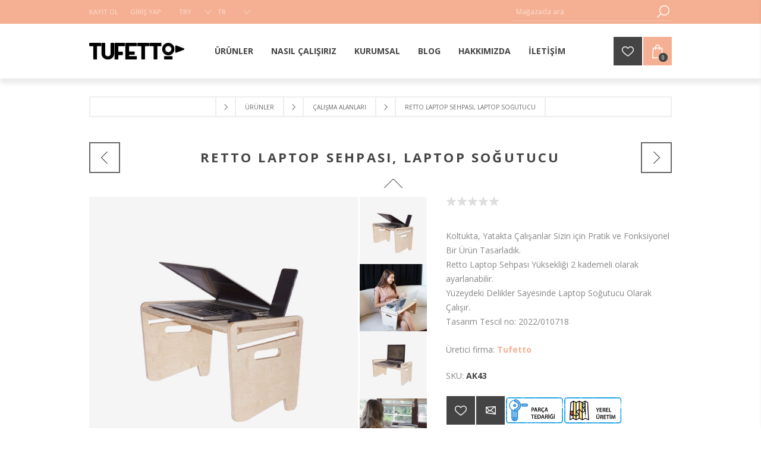

--- FILE ---
content_type: text/html; charset=utf-8
request_url: https://tufetto.com/retto-laptop-sehpasi
body_size: 14764
content:
<!DOCTYPE html><html lang=tr class=html-product-details-page><head><title>Retto Laptop Sehpas&#x131; | TUFETTO - Yeni Nesil Ge&#xE7;me Sistem Ah&#x15F;ap Tasar&#x131;m &amp; Mobilyalar</title><meta charset=UTF-8><meta name=description content="&lt;p> Koltukta, Yatakta Çalışanlar Sizin için Pratik ve Fonksiyonel Bir Ürün Tasarladık.&lt;/p>
&lt;p>Retto Laptop Sehpası Yüksekliği 2 kademeli olarak ayarlanabilir.&lt;/p>
&lt;p> Yüzeydeki Delikler Sayesinde Laptop Soğutucu Olarak Çalışır.&lt;/p>
&lt;p>Tasarım Tescil no: 2022/010718&lt;/p>"><meta name=keywords content=""><meta name=generator content=nopCommerce><meta name=viewport content="width=device-width, initial-scale=1"><link href="https://fonts.googleapis.com/css?family=Open+Sans:400,300,700&amp;display=swap" rel=stylesheet><script>(function(n,t,i,r,u){n[r]=n[r]||[];n[r].push({"gtm.start":(new Date).getTime(),event:"gtm.js"});var e=t.getElementsByTagName(i)[0],f=t.createElement(i),o=r!="dataLayer"?"&l="+r:"";f.async=!0;f.src="https://www.googletagmanager.com/gtm.js?id="+u+o;e.parentNode.insertBefore(f,e)})(window,document,"script","dataLayer","GTM-MG8RRZJV")</script><meta property=og:image content=/images/uploaded/link-preview.webp><meta property=og:image:type content=image/webp><meta property=og:image:width content=1200><meta property=og:image:height content=630><meta property=og:type content=product><meta property=og:title content="Retto Laptop Sehpası, Laptop Soğutucu"><meta property=og:description content=" Koltukta, Yatakta Çalışanlar Sizin için Pratik ve Fonksiyonel Bir Ürün Tasarladık.Retto Laptop Sehpası Yüksekliği 2 kademeli olarak ayarlanabilir. Yüzeydeki Delikler Sayesinde Laptop Soğutucu Olarak Çalışır.Tasarım Tescil no: 2022/010718"><meta property=og:image content=https://tufetto.com/images/thumbs/0000737_retto-laptop-sehpasi-laptop-sogutucu_600.jpeg><meta property=og:image:url content=https://tufetto.com/images/thumbs/0000737_retto-laptop-sehpasi-laptop-sogutucu_600.jpeg><meta property=og:url content=https://tufetto.com/retto-laptop-sehpasi><meta property=og:site_name content=Tufetto><meta property=twitter:card content=summary><meta property=twitter:site content=Tufetto><meta property=twitter:title content="Retto Laptop Sehpası, Laptop Soğutucu"><meta property=twitter:description content=" Koltukta, Yatakta Çalışanlar Sizin için Pratik ve Fonksiyonel Bir Ürün Tasarladık.Retto Laptop Sehpası Yüksekliği 2 kademeli olarak ayarlanabilir. Yüzeydeki Delikler Sayesinde Laptop Soğutucu Olarak Çalışır.Tasarım Tescil no: 2022/010718"><meta property=twitter:image content=https://tufetto.com/images/thumbs/0000737_retto-laptop-sehpasi-laptop-sogutucu_600.jpeg><meta property=twitter:url content=https://tufetto.com/retto-laptop-sehpasi><style>.product-details-page .full-description{display:none}.product-details-page .ui-tabs .full-description{display:block}.product-details-page .tabhead-full-description{display:none}.product-details-page .product-specs-box{display:none}.product-details-page .ui-tabs .product-specs-box{display:block}.product-details-page .ui-tabs .product-specs-box .title{display:none}.product-details-page .product-no-reviews,.product-details-page .product-review-links{display:none}</style><script>!function(n,t,i,r,u,f,e){n.fbq||(u=n.fbq=function(){u.callMethod?u.callMethod.apply(u,arguments):u.queue.push(arguments)},n._fbq||(n._fbq=u),u.push=u,u.loaded=!0,u.version="2.0",u.agent="plnopcommerce",u.queue=[],f=t.createElement(i),f.async=!0,f.src=r,e=t.getElementsByTagName(i)[0],e.parentNode.insertBefore(f,e))}(window,document,"script","https://connect.facebook.net/en_US/fbevents.js");fbq("init","617869935330228",{uid:"c97ab20b-f528-4670-a5dc-bfa599998da9"});fbq("setUserProperties","617869935330228",{$account_created_time:"1768650621",$currency:"TRY",$language:"tr"});fbq("track","PageView",{},{eventID:"55c27052-d6c7-425f-8810-633a61a348a6"});fbq("track","ViewContent",{content_category:"Working Places",content_ids:"AK43",content_name:"Retto Laptop Sehpası, Laptop Soğutucu",content_type:"product",currency:"TRY",value:2160},{eventID:"bb0c62ec-4f36-4b71-b7ff-18bf7888a0be"})</script><script async src="https://www.googletagmanager.com/gtag/js?id=UA-103167587-1"></script><script>function gtag(){dataLayer.push(arguments)}window.dataLayer=window.dataLayer||[];gtag("js",new Date);gtag("config","UA-103167587-1")</script><link href=/bundles/qfpjjnzulympuplvblw6xedr6wvyvtumaxjjkfykyu0.min.css rel=stylesheet><link rel=canonical href=https://tufetto.com/retto-laptop-sehpasi><link href=https://tufetto.com/blog/rss/2 rel=alternate type=application/rss+xml title="Tufetto: Blog"><link rel="shortcut icon" href=\icons\icons_0\favicon.ico><body class="notAndroid23 product-details-page-body"><noscript><iframe src="https://www.googletagmanager.com/ns.html?id=GTM-MG8RRZJV" height=0 width=0 style=display:none;visibility:hidden></iframe></noscript><div class=ajax-loading-block-window style=display:none></div><div id=dialog-notifications-success title=Bildirim style=display:none></div><div id=dialog-notifications-error title=Hata style=display:none></div><div id=dialog-notifications-warning title=Uyarı style=display:none></div><div id=bar-notification class=bar-notification-container data-close=Kapat></div><!--[if lte IE 7]><div style=clear:both;height:59px;text-align:center;position:relative><a href=http://www.microsoft.com/windows/internet-explorer/default.aspx target=_blank> <img src=/Themes/Brooklyn/Content/img/ie_warning.jpg height=42 width=820 alt="You are using an outdated browser. For a faster, safer browsing experience, upgrade for free today."> </a></div><![endif]--><div class="master-wrapper-page items-per-row-three"><div class="header header-1"><div class=header-upper><div class=header-options-wrapper><div class=header-options><div class=header-links-wrapper><div class=header-links><ul><li><a href="/register?returnUrl=%2Fretto-laptop-sehpasi" class=ico-register>Kayıt Ol</a><li><a href="/login?returnUrl=%2Fretto-laptop-sehpasi" class=ico-login>Giriş Yap</a></ul></div></div><div class=header-selectors-wrapper><div class=currency-selector><select id=customerCurrency name=customerCurrency onchange=setLocation(this.value) aria-label="Para birimi seçici"><option selected value="https://tufetto.com/changecurrency/12?returnUrl=%2Fretto-laptop-sehpasi">TRY<option value="https://tufetto.com/changecurrency/1?returnUrl=%2Fretto-laptop-sehpasi">USD</select></div><div class=language-selector><select id=customerlanguage name=customerlanguage onchange=setLocation(this.value) aria-label="Dil seçici"><option selected value="https://tufetto.com/changelanguage/2?returnUrl=%2Fretto-laptop-sehpasi">TR<option value="https://tufetto.com/changelanguage/1?returnUrl=%2Fretto-laptop-sehpasi">EN</select></div></div></div><div class="search-box store-search-box"><form method=get id=small-search-box-form action=/search><input type=text class=search-box-text id=small-searchterms autocomplete=off name=q placeholder="Mağazada ara" aria-label="Mağaza ara"> <input type=hidden class=instantSearchResourceElement data-highlightfirstfoundelement=true data-minkeywordlength=3 data-defaultproductsortoption=0 data-instantsearchurl=/instantSearchFor data-searchpageurl=/search data-searchinproductdescriptions=true data-numberofvisibleproducts=5 data-noresultsresourcetext=" No data found."> <input type=submit class="button-1 search-box-button" value=Arama></form></div></div></div><div class=header-lower><div class=header-actions-wrapper><div class=header-logo><a href="/" class=logo> <img alt=Tufetto title=Tufetto src=https://www.tufetto.com/images/thumbs/0000311_tufetto-black-logo.jpeg> </a></div><div id=headerMenuParent><div class="header-menu pictures-per-row-four"><div class=close-menu><span>Kapat</span></div><ul class=mega-menu data-isrtlenabled=false data-enableclickfordropdown=false><li class="has-sublist products-dropdown"><a class=with-subcategories href=/urunlerimiz><span>&#xDC;r&#xFC;nler</span></a><div class="dropdown categories fullWidth boxes-3"><div class=row-wrapper><div class=row><div class=box><div class=picture><a href=/calisma-alanlari title="Ürünleri Çalışma Alanları kategorisinde göster"> <img class=lazy alt="Çalışma Alanları kategorisi için resim" src="[data-uri]" data-original=https://tufetto.com/images/thumbs/0000335_working-places_300.jpeg> </a></div><div class=details><div class=title><a href=/calisma-alanlari title="Çalışma Alanları"><span>&#xC7;al&#x131;&#x15F;ma Alanlar&#x131;</span></a></div></div></div><div class=box><div class=picture><a href=/mobilya title="Ürünleri Mobilya kategorisinde göster"> <img class=lazy alt="Mobilya kategorisi için resim" src="[data-uri]" data-original=https://tufetto.com/images/thumbs/0000936_mobilya_300.jpeg> </a></div><div class=details><div class=title><a href=/mobilya title=Mobilya><span>Mobilya</span></a></div></div></div><div class=box><div class=picture><a href=/indirimli-urunler title="Ürünleri Outlet Ürünler kategorisinde göster"> <img class=lazy alt="Outlet Ürünler kategorisi için resim" src="[data-uri]" data-original=https://tufetto.com/images/thumbs/0000938_outlet-urunler_300.jpeg> </a></div><div class=details><div class=title><a href=/indirimli-urunler title="Outlet Ürünler"><span>Outlet &#xDC;r&#xFC;nler</span></a></div></div></div></div><div class=row><div class=box><div class=picture><a href=/cocuk-urunleri title="Ürünleri Hobi &amp; Çocuk Ürünleri kategorisinde göster"> <img class=lazy alt="Hobi &amp; Çocuk Ürünleri kategorisi için resim" src="[data-uri]" data-original=https://tufetto.com/images/thumbs/0000336_hobi-cocuk-urunleri_300.jpeg> </a></div><div class=details><div class=title><a href=/cocuk-urunleri title="Hobi &amp; Çocuk Ürünleri"><span>Hobi &amp; &#xC7;ocuk &#xDC;r&#xFC;nleri</span></a></div></div></div><div class=box><div class=picture><a href=/yaratici-hediyeler title="Ürünleri Yaratıcı Hediyeler kategorisinde göster"> <img class=lazy alt="Yaratıcı Hediyeler kategorisi için resim" src="[data-uri]" data-original=https://tufetto.com/images/thumbs/0000339_creative-gifts_300.jpeg> </a></div><div class=details><div class=title><a href=/yaratici-hediyeler title="Yaratıcı Hediyeler"><span>Yarat&#x131;c&#x131; Hediyeler</span></a></div></div></div><div class=box><div class=picture><a href=/sergileme-uniteleri title="Ürünleri Sergileme Üniteleri kategorisinde göster"> <img class=lazy alt="Sergileme Üniteleri kategorisi için resim" src="[data-uri]" data-original=https://tufetto.com/images/thumbs/0000767_sergileme-uniteleri_300.jpeg> </a></div><div class=details><div class=title><a href=/sergileme-uniteleri title="Sergileme Üniteleri"><span>Sergileme &#xDC;niteleri</span></a></div></div></div></div></div></div><li><a href=/nasilcalisiriz title="Nasıl Çalışırız"><span> Nas&#x131;l &#xC7;al&#x131;&#x15F;&#x131;r&#x131;z</span></a><li><a href=/kurumsal title=Kurumsal><span> Kurumsal</span></a><li><a href=/blog title=Blog><span> Blog</span></a><li><a href=/hakkimizda title=Hakkımızda><span> Hakk&#x131;m&#x131;zda</span></a><li><a href=/contactus title=İletişim><span> &#x130;leti&#x15F;im</span></a></ul><div class=menu-title><span>Menu</span></div><ul class=mega-menu-responsive><li class="has-sublist products-dropdown"><a class=with-subcategories href=/urunlerimiz><span>&#xDC;r&#xFC;nler</span></a><div class=plus-button></div><div class=sublist-wrap><ul class=sublist><li class=back-button><span>Geri</span><li><a class=lastLevelCategory href=/calisma-alanlari title="Çalışma Alanları"><span>&#xC7;al&#x131;&#x15F;ma Alanlar&#x131;</span></a><li><a class=lastLevelCategory href=/mobilya title=Mobilya><span>Mobilya</span></a><li><a class=lastLevelCategory href=/indirimli-urunler title="Outlet Ürünler"><span>Outlet &#xDC;r&#xFC;nler</span></a><li><a class=lastLevelCategory href=/cocuk-urunleri title="Hobi &amp; Çocuk Ürünleri"><span>Hobi &amp; &#xC7;ocuk &#xDC;r&#xFC;nleri</span></a><li><a class=lastLevelCategory href=/yaratici-hediyeler title="Yaratıcı Hediyeler"><span>Yarat&#x131;c&#x131; Hediyeler</span></a><li><a class=lastLevelCategory href=/sergileme-uniteleri title="Sergileme Üniteleri"><span>Sergileme &#xDC;niteleri</span></a></ul></div><li><a href=/nasilcalisiriz title="Nasıl Çalışırız"><span> Nas&#x131;l &#xC7;al&#x131;&#x15F;&#x131;r&#x131;z</span></a><li><a href=/kurumsal title=Kurumsal><span> Kurumsal</span></a><li><a href=/blog title=Blog><span> Blog</span></a><li><a href=/hakkimizda title=Hakkımızda><span> Hakk&#x131;m&#x131;zda</span></a><li><a href=/contactus title=İletişim><span> &#x130;leti&#x15F;im</span></a></ul></div></div><div class=header-actions><a alt=Favorilerim href=/wishlist class=ico-wishlist> <span class=wishlist-qty></span> </a> <a alt=Sepet href=/cart class=ico-cart> <span class=cart-qty>0</span> </a><div id=flyout-cart class="flyout-cart simplebar"><div class=mini-shopping-cart><div class=count>Alışveriş sepetinizde ürün yok.</div></div></div></div></div></div></div><div class=overlayOffCanvas></div><div class=responsive-nav-wrapper-parent><div class=responsive-nav-wrapper><div class=menu-title><span>Menu</span></div><div class=search-wrap><span>Arama</span></div><div class=wishlist-opener><a alt=Favorilerim href=/wishlist title=Favorilerim>Favorilerim</a></div><div class=shopping-cart-link><a alt=Sepet href=/cart> <small class=cart-qty>0</small> </a></div><div class=filters-button><span>Filters</span></div><div class=personal-button id=header-links-opener><span>Personal menu</span></div></div></div><div class="master-wrapper-content two-columns"><div class=ajaxCartInfo data-getajaxcartbuttonurl=/NopAjaxCart/GetAjaxCartButtonsAjax data-productpageaddtocartbuttonselector=.add-to-cart-button data-productboxaddtocartbuttonselector=.product-box-add-to-cart-button data-productboxproductitemelementselector=.product-item data-usenopnotification=False data-nopnotificationresource="Ürün &lt;a href=&#34;/cart&#34;>alışveriş sepetinize&lt;/a> eklendi" data-enableonproductpage=True data-enableoncatalogpages=True data-minishoppingcartquatityformattingresource={0} data-miniwishlistquatityformattingresource=({0}) data-addtowishlistbuttonselector=.add-to-wishlist-button></div><input id=addProductVariantToCartUrl name=addProductVariantToCartUrl type=hidden value=/AddProductFromProductDetailsPageToCartAjax> <input id=addProductToCartUrl name=addProductToCartUrl type=hidden value=/AddProductToCartAjax> <input id=miniShoppingCartUrl name=miniShoppingCartUrl type=hidden value=/MiniShoppingCart> <input id=flyoutShoppingCartUrl name=flyoutShoppingCartUrl type=hidden value=/NopAjaxCartFlyoutShoppingCart> <input id=checkProductAttributesUrl name=checkProductAttributesUrl type=hidden value=/CheckIfProductOrItsAssociatedProductsHasAttributes> <input id=getMiniProductDetailsViewUrl name=getMiniProductDetailsViewUrl type=hidden value=/GetMiniProductDetailsView> <input id=flyoutShoppingCartPanelSelector name=flyoutShoppingCartPanelSelector type=hidden value=#flyout-cart> <input id=shoppingCartMenuLinkSelector name=shoppingCartMenuLinkSelector type=hidden value=.cart-qty> <input id=wishlistMenuLinkSelector name=wishlistMenuLinkSelector type=hidden value=span.wishlist-qty><div id=product-ribbon-info data-productid=87 data-productboxselector=".product-item, .item-holder" data-productboxpicturecontainerselector=".picture, .item-picture" data-productpagepicturesparentcontainerselector=.product-essential data-productpagebugpicturecontainerselector=.picture data-retrieveproductribbonsurl=/RetrieveProductRibbons></div><div class=breadcrumb><ul itemscope itemtype=http://schema.org/BreadcrumbList><li><span> <a href="/"> <span>Home</span> </a> </span> <span class=delimiter>/</span><li itemprop=itemListElement itemscope itemtype=http://schema.org/ListItem><a href=/urunlerimiz itemprop=item> <span itemprop=name>&#xDC;r&#xFC;nler</span> </a> <span class=delimiter>/</span><meta itemprop=position content=1><li itemprop=itemListElement itemscope itemtype=http://schema.org/ListItem><a href=/calisma-alanlari itemprop=item> <span itemprop=name>&#xC7;al&#x131;&#x15F;ma Alanlar&#x131;</span> </a> <span class=delimiter>/</span><meta itemprop=position content=2><li itemprop=itemListElement itemscope itemtype=http://schema.org/ListItem><strong class=current-item itemprop=name>Retto Laptop Sehpas&#x131;, Laptop So&#x11F;utucu</strong> <span itemprop=item itemscope itemtype=http://schema.org/Thing id=/retto-laptop-sehpasi> </span><meta itemprop=position content=3></ul></div><div class=master-column-wrapper><div class=center-1><style>.product-badge{height:46px;margin-top:1px;margin-bottom:1px}.product-share-button{display:flex;justify-content:start;align-items:center}.addthis_toolbox a{margin:0}</style><div class="page product-details-page"><div class=page-body><form method=post id=product-details-form action=/retto-laptop-sehpasi><div itemscope itemtype=http://schema.org/Product><meta itemprop=name content="Retto Laptop Sehpası, Laptop Soğutucu"><meta itemprop=sku content=AK43><meta itemprop=gtin><meta itemprop=mpn><meta itemprop=description content="&lt;p> Koltukta, Yatakta Çalışanlar Sizin için Pratik ve Fonksiyonel Bir Ürün Tasarladık.&lt;/p>
&lt;p>Retto Laptop Sehpası Yüksekliği 2 kademeli olarak ayarlanabilir.&lt;/p>
&lt;p> Yüzeydeki Delikler Sayesinde Laptop Soğutucu Olarak Çalışır.&lt;/p>
&lt;p>Tasarım Tescil no: 2022/010718&lt;/p>"><meta itemprop=image content=https://tufetto.com/images/thumbs/0000737_retto-laptop-sehpasi-laptop-sogutucu_600.jpeg><meta itemprop=brand content=Tufetto><div itemprop=offers itemscope itemtype=http://schema.org/Offer><meta itemprop=url content=https://tufetto.com/retto-laptop-sehpasi><meta itemprop=price content=2160.00><meta itemprop=priceCurrency content=TRY><meta itemprop=priceValidUntil></div><div itemprop=review itemscope itemtype=http://schema.org/Review><meta itemprop=author content=ALL><meta itemprop=url content=/productreviews/87></div></div><div data-productid=87><div class=product-name><h1>Retto Laptop Sehpas&#x131;, Laptop So&#x11F;utucu</h1><div class=previous-product><a href=/nita-monitor-standi-90cm title="Nita Monitör Standı- 90cm"><span class=previous-product-label>Önceki ürün</span><span class=previous-product-title>Nita Monit&#xF6;r Stand&#x131;- 90cm</span></a></div><div class=next-product><a href=/shira-monitor-standi title="Shira Monitör Standı, Ekran..."><span class=next-product-label>Sonraki ürün</span><span class=next-product-title>Shira Monit&#xF6;r Stand&#x131;, Ekran...</span></a></div></div><div class=product-essential><style>.installment-sm{width:100%;margin-top:15px;max-width:600px}.installment-lg{width:100%;margin-top:3px;display:none}@media(min-width:1025px){.installment-sm{display:none}.installment-lg{display:inline-block}}</style><input type=hidden class=cloudZoomPictureThumbnailsInCarouselData data-vertical=true data-numvisible=5 data-numscrollable=5 data-enable-slider-arrows=true data-enable-slider-dots=false data-size=11 data-rtl=false data-responsive-breakpoints-for-thumbnails="[{&#34;breakpoint&#34;:1001,&#34;settings&#34;:{&#34;slidesToShow&#34;:5, &#34;slidesToScroll&#34;:5,&#34;arrows&#34;:false,&#34;dots&#34;:true,&#34;vertical&#34;:false}},{&#34;breakpoint&#34;:600,&#34;settings&#34;:{&#34;slidesToShow&#34;:4,&#34;slidesToScroll&#34;:4,&#34;arrows&#34;:false,&#34;dots&#34;:true,&#34;vertical&#34;:false}},{&#34;breakpoint&#34;:400,&#34;settings&#34;:{&#34;slidesToShow&#34;:3,&#34;slidesToScroll&#34;:3,&#34;arrows&#34;:false,&#34;dots&#34;:true,&#34;vertical&#34;:false}}]" data-magnificpopup-counter="%curr% of %total%" data-magnificpopup-prev="Önceki (Sol ok tuşu)" data-magnificpopup-next="Sonraki (Sağ ok tuşu)" data-magnificpopup-close="Kapat (Esc)" data-magnificpopup-loading=Loading...> <input type=hidden class=cloudZoomAdjustPictureOnProductAttributeValueChange data-productid=87 data-isintegratedbywidget=true> <input type=hidden class=cloudZoomEnableClickToZoom><div class="gallery sevenspikes-cloudzoom-gallery"><div class=picture-wrapper><div class=picture id=sevenspikes-cloud-zoom data-zoomwindowelementid="" data-selectoroftheparentelementofthecloudzoomwindow="" data-defaultimagecontainerselector="" data-zoom-window-width=360 data-zoom-window-height=360><a href=https://tufetto.com/images/thumbs/0000737_retto-laptop-sehpasi-laptop-sogutucu.jpeg data-full-image-url=https://tufetto.com/images/thumbs/0000737_retto-laptop-sehpasi-laptop-sogutucu.jpeg class=picture-link id=zoom1> <img src=https://tufetto.com/images/thumbs/0000737_retto-laptop-sehpasi-laptop-sogutucu_600.jpeg alt="Retto Laptop Sehpası, Laptop Soğutucu resmi" class=cloudzoom id=cloudZoomImage itemprop=image data-cloudzoom="appendSelector: '.picture-wrapper', zoomPosition: 'inside', zoomOffsetX: 0, captionPosition: 'bottom', tintOpacity: 0, zoomWidth: 360, zoomHeight: 360, easing: 3, touchStartDelay: true, zoomFlyOut: false, disableZoom: 'auto'"> </a> <img class=installment-lg src=/images/uploaded/product/installment-campaign.png loading=lazy alt="Vade Farksız 3 Taksit"></div></div><div class="picture-thumbs in-carousel"><div class=picture-thumbs-list id=picture-thumbs-carousel><div class=picture-thumbs-item><a class="cloudzoom-gallery thumb-item" data-full-image-url=https://tufetto.com/images/thumbs/0000737_retto-laptop-sehpasi-laptop-sogutucu.jpeg data-cloudzoom="appendSelector: '.picture-wrapper', zoomPosition: 'inside', zoomOffsetX: 0, captionPosition: 'bottom', tintOpacity: 0, zoomWidth: 360, zoomHeight: 360, useZoom: '.cloudzoom', image: 'https://tufetto.com/images/thumbs/0000737_retto-laptop-sehpasi-laptop-sogutucu_600.jpeg', zoomImage: 'https://tufetto.com/images/thumbs/0000737_retto-laptop-sehpasi-laptop-sogutucu.jpeg', easing: 3, touchStartDelay: true, zoomFlyOut: false, disableZoom: 'auto'"><img class=cloud-zoom-gallery-img src=https://tufetto.com/images/thumbs/0000737_retto-laptop-sehpasi-laptop-sogutucu_150.jpeg alt="Retto Laptop Sehpası, Laptop Soğutucu resmi"> </a></div><div class=picture-thumbs-item><a class="cloudzoom-gallery thumb-item" data-full-image-url=https://tufetto.com/images/thumbs/0001057_retto-laptop-sehpasi-laptop-sogutucu.jpeg data-cloudzoom="appendSelector: '.picture-wrapper', zoomPosition: 'inside', zoomOffsetX: 0, captionPosition: 'bottom', tintOpacity: 0, zoomWidth: 360, zoomHeight: 360, useZoom: '.cloudzoom', image: 'https://tufetto.com/images/thumbs/0001057_retto-laptop-sehpasi-laptop-sogutucu_600.jpeg', zoomImage: 'https://tufetto.com/images/thumbs/0001057_retto-laptop-sehpasi-laptop-sogutucu.jpeg', easing: 3, touchStartDelay: true, zoomFlyOut: false, disableZoom: 'auto'"><img class=cloud-zoom-gallery-img src=https://tufetto.com/images/thumbs/0001057_retto-laptop-sehpasi-laptop-sogutucu_150.jpeg alt="Retto Laptop Sehpası, Laptop Soğutucu resmi"> </a></div><div class=picture-thumbs-item><a class="cloudzoom-gallery thumb-item" data-full-image-url=https://tufetto.com/images/thumbs/0000739_retto-laptop-sehpasi-laptop-sogutucu.jpeg data-cloudzoom="appendSelector: '.picture-wrapper', zoomPosition: 'inside', zoomOffsetX: 0, captionPosition: 'bottom', tintOpacity: 0, zoomWidth: 360, zoomHeight: 360, useZoom: '.cloudzoom', image: 'https://tufetto.com/images/thumbs/0000739_retto-laptop-sehpasi-laptop-sogutucu_600.jpeg', zoomImage: 'https://tufetto.com/images/thumbs/0000739_retto-laptop-sehpasi-laptop-sogutucu.jpeg', easing: 3, touchStartDelay: true, zoomFlyOut: false, disableZoom: 'auto'"><img class=cloud-zoom-gallery-img src=https://tufetto.com/images/thumbs/0000739_retto-laptop-sehpasi-laptop-sogutucu_150.jpeg alt="Retto Laptop Sehpası, Laptop Soğutucu resmi"> </a></div><div class=picture-thumbs-item><a class="cloudzoom-gallery thumb-item" data-full-image-url=https://tufetto.com/images/thumbs/0001058_retto-laptop-sehpasi-laptop-sogutucu.jpeg data-cloudzoom="appendSelector: '.picture-wrapper', zoomPosition: 'inside', zoomOffsetX: 0, captionPosition: 'bottom', tintOpacity: 0, zoomWidth: 360, zoomHeight: 360, useZoom: '.cloudzoom', image: 'https://tufetto.com/images/thumbs/0001058_retto-laptop-sehpasi-laptop-sogutucu_600.jpeg', zoomImage: 'https://tufetto.com/images/thumbs/0001058_retto-laptop-sehpasi-laptop-sogutucu.jpeg', easing: 3, touchStartDelay: true, zoomFlyOut: false, disableZoom: 'auto'"><img class=cloud-zoom-gallery-img src=https://tufetto.com/images/thumbs/0001058_retto-laptop-sehpasi-laptop-sogutucu_150.jpeg alt="Retto Laptop Sehpası, Laptop Soğutucu resmi"> </a></div><div class=picture-thumbs-item><a class="cloudzoom-gallery thumb-item" data-full-image-url=https://tufetto.com/images/thumbs/0000738_retto-laptop-sehpasi-laptop-sogutucu.jpeg data-cloudzoom="appendSelector: '.picture-wrapper', zoomPosition: 'inside', zoomOffsetX: 0, captionPosition: 'bottom', tintOpacity: 0, zoomWidth: 360, zoomHeight: 360, useZoom: '.cloudzoom', image: 'https://tufetto.com/images/thumbs/0000738_retto-laptop-sehpasi-laptop-sogutucu_600.jpeg', zoomImage: 'https://tufetto.com/images/thumbs/0000738_retto-laptop-sehpasi-laptop-sogutucu.jpeg', easing: 3, touchStartDelay: true, zoomFlyOut: false, disableZoom: 'auto'"><img class=cloud-zoom-gallery-img src=https://tufetto.com/images/thumbs/0000738_retto-laptop-sehpasi-laptop-sogutucu_150.jpeg alt="Retto Laptop Sehpası, Laptop Soğutucu resmi"> </a></div><div class=picture-thumbs-item><a class="cloudzoom-gallery thumb-item" data-full-image-url=https://tufetto.com/images/thumbs/0000750_retto-laptop-sehpasi-laptop-sogutucu.jpeg data-cloudzoom="appendSelector: '.picture-wrapper', zoomPosition: 'inside', zoomOffsetX: 0, captionPosition: 'bottom', tintOpacity: 0, zoomWidth: 360, zoomHeight: 360, useZoom: '.cloudzoom', image: 'https://tufetto.com/images/thumbs/0000750_retto-laptop-sehpasi-laptop-sogutucu_600.jpeg', zoomImage: 'https://tufetto.com/images/thumbs/0000750_retto-laptop-sehpasi-laptop-sogutucu.jpeg', easing: 3, touchStartDelay: true, zoomFlyOut: false, disableZoom: 'auto'"><img class=cloud-zoom-gallery-img src=https://tufetto.com/images/thumbs/0000750_retto-laptop-sehpasi-laptop-sogutucu_150.jpeg alt="Retto Laptop Sehpası 22"> </a></div><div class=picture-thumbs-item><a class="cloudzoom-gallery thumb-item" data-full-image-url=https://tufetto.com/images/thumbs/0000740_retto-laptop-sehpasi-laptop-sogutucu.jpeg data-cloudzoom="appendSelector: '.picture-wrapper', zoomPosition: 'inside', zoomOffsetX: 0, captionPosition: 'bottom', tintOpacity: 0, zoomWidth: 360, zoomHeight: 360, useZoom: '.cloudzoom', image: 'https://tufetto.com/images/thumbs/0000740_retto-laptop-sehpasi-laptop-sogutucu_600.jpeg', zoomImage: 'https://tufetto.com/images/thumbs/0000740_retto-laptop-sehpasi-laptop-sogutucu.jpeg', easing: 3, touchStartDelay: true, zoomFlyOut: false, disableZoom: 'auto'"><img class=cloud-zoom-gallery-img src=https://tufetto.com/images/thumbs/0000740_retto-laptop-sehpasi-laptop-sogutucu_150.jpeg alt="Retto Laptop Sehpası, Laptop Soğutucu resmi"> </a></div><div class=picture-thumbs-item><a class="cloudzoom-gallery thumb-item" data-full-image-url=https://tufetto.com/images/thumbs/0000741_retto-laptop-sehpasi-laptop-sogutucu.jpeg data-cloudzoom="appendSelector: '.picture-wrapper', zoomPosition: 'inside', zoomOffsetX: 0, captionPosition: 'bottom', tintOpacity: 0, zoomWidth: 360, zoomHeight: 360, useZoom: '.cloudzoom', image: 'https://tufetto.com/images/thumbs/0000741_retto-laptop-sehpasi-laptop-sogutucu_600.jpeg', zoomImage: 'https://tufetto.com/images/thumbs/0000741_retto-laptop-sehpasi-laptop-sogutucu.jpeg', easing: 3, touchStartDelay: true, zoomFlyOut: false, disableZoom: 'auto'"><img class=cloud-zoom-gallery-img src=https://tufetto.com/images/thumbs/0000741_retto-laptop-sehpasi-laptop-sogutucu_150.jpeg alt="Retto Laptop Sehpası, Laptop Soğutucu resmi"> </a></div><div class=picture-thumbs-item><a class="cloudzoom-gallery thumb-item" data-full-image-url=https://tufetto.com/images/thumbs/0000751_retto-laptop-sehpasi-laptop-sogutucu.jpeg data-cloudzoom="appendSelector: '.picture-wrapper', zoomPosition: 'inside', zoomOffsetX: 0, captionPosition: 'bottom', tintOpacity: 0, zoomWidth: 360, zoomHeight: 360, useZoom: '.cloudzoom', image: 'https://tufetto.com/images/thumbs/0000751_retto-laptop-sehpasi-laptop-sogutucu_600.jpeg', zoomImage: 'https://tufetto.com/images/thumbs/0000751_retto-laptop-sehpasi-laptop-sogutucu.jpeg', easing: 3, touchStartDelay: true, zoomFlyOut: false, disableZoom: 'auto'"><img class=cloud-zoom-gallery-img src=https://tufetto.com/images/thumbs/0000751_retto-laptop-sehpasi-laptop-sogutucu_150.jpeg alt="Retto Laptop Sehpası 5"> </a></div><div class=picture-thumbs-item><a class="cloudzoom-gallery thumb-item" data-full-image-url=https://tufetto.com/images/thumbs/0000742_retto-laptop-sehpasi-laptop-sogutucu.jpeg data-cloudzoom="appendSelector: '.picture-wrapper', zoomPosition: 'inside', zoomOffsetX: 0, captionPosition: 'bottom', tintOpacity: 0, zoomWidth: 360, zoomHeight: 360, useZoom: '.cloudzoom', image: 'https://tufetto.com/images/thumbs/0000742_retto-laptop-sehpasi-laptop-sogutucu_600.jpeg', zoomImage: 'https://tufetto.com/images/thumbs/0000742_retto-laptop-sehpasi-laptop-sogutucu.jpeg', easing: 3, touchStartDelay: true, zoomFlyOut: false, disableZoom: 'auto'"><img class=cloud-zoom-gallery-img src=https://tufetto.com/images/thumbs/0000742_retto-laptop-sehpasi-laptop-sogutucu_150.jpeg alt="Retto Laptop Sehpası, Laptop Soğutucu resmi"> </a></div><div class=picture-thumbs-item><a class="cloudzoom-gallery thumb-item" data-full-image-url=https://tufetto.com/images/thumbs/0000752_retto-laptop-sehpasi-laptop-sogutucu.jpeg data-cloudzoom="appendSelector: '.picture-wrapper', zoomPosition: 'inside', zoomOffsetX: 0, captionPosition: 'bottom', tintOpacity: 0, zoomWidth: 360, zoomHeight: 360, useZoom: '.cloudzoom', image: 'https://tufetto.com/images/thumbs/0000752_retto-laptop-sehpasi-laptop-sogutucu_600.jpeg', zoomImage: 'https://tufetto.com/images/thumbs/0000752_retto-laptop-sehpasi-laptop-sogutucu.jpeg', easing: 3, touchStartDelay: true, zoomFlyOut: false, disableZoom: 'auto'"><img class=cloud-zoom-gallery-img src=https://tufetto.com/images/thumbs/0000752_retto-laptop-sehpasi-laptop-sogutucu_150.jpeg alt="Retto Laptop Sehpası 8"> </a></div></div></div><img class=installment-sm src=/images/uploaded/product/installment-campaign.png loading=lazy alt="Vade Farksız 3 Taksit"></div><div class=overview><div class=product-reviews-overview><div class=product-review-box><div class=rating><div style=width:0%></div></div></div><div class=product-no-reviews><a href=/productreviews/87>Bu ürünü ilk yorumlayan siz olun</a></div></div><div class=short-description><p>Koltukta, Yatakta Çalışanlar Sizin için Pratik ve Fonksiyonel Bir Ürün Tasarladık.<p>Retto Laptop Sehpası Yüksekliği 2 kademeli olarak ayarlanabilir.<p>Yüzeydeki Delikler Sayesinde Laptop Soğutucu Olarak Çalışır.<p>Tasarım Tescil no: 2022/010718</div><div class=manufacturers><span class=label>Üretici firma:</span> <span class=value> <a href=/tufetto>Tufetto</a> </span></div><div class=additional-details><div class=sku><span class=label>SKU:</span> <span class=value id=sku-87>AK43</span></div></div><div class=overview-buttons><div class=add-to-wishlist><input type=button id=add-to-wishlist-button-87 class="button-2 add-to-wishlist-button" value="İstek Listesine Ekle" title="İstek Listesine Ekle" data-productid=87 onclick="return AjaxCart.addproducttocart_details(&#34;/addproducttocart/details/87/2&#34;,&#34;#product-details-form&#34;),!1"></div><div class=email-a-friend><input type=button value="Arkadaşına e-posta ile gönder" title="Arkadaşına e-posta ile gönder" class="button-2 email-a-friend-button" onclick="setLocation(&#34;/productemailafriend/87&#34;)"></div><img class=product-badge src=/images/uploaded/product/parts-supply.png loading=lazy alt="Tufetto Parça Tedariği"> <img class=product-badge src=/images/uploaded/product/local-production.png loading=lazy alt="Tufetto Yerel Üretim"> <img class=product-badge src=/images/uploaded/product/warranty.png loading=lazy alt="Tufetto Garanti"> <img class=product-badge src=/images/uploaded/product/female-entrepreneur.png loading=lazy alt="Tufetto Kadın Girişimci"></div><div class=prices><div class=product-price><span id=price-value-87 class=price-value-87> ₺2.160,00 </span></div></div><div class=add-to-cart><div class=add-to-cart-panel><label class=qty-label for=addtocart_87_EnteredQuantity>Miktar:</label> <input id=product_enteredQuantity_87 class=qty-input type=text aria-label="Enter a quantity" data-val=true data-val-required="The Miktar field is required." name=addtocart_87.EnteredQuantity value=1> <input type=button id=add-to-cart-button-87 class="button-1 add-to-cart-button" value="Sepete ekle" data-productid=87 onclick="return AjaxCart.addproducttocart_details(&#34;/addproducttocart/details/87/1&#34;,&#34;#product-details-form&#34;),!1"></div></div><div class=product-share-button><div class="addthis_toolbox addthis_default_style"><a class=addthis_button_preferred_1></a><a class=addthis_button_preferred_2></a><a class=addthis_button_preferred_3></a><a class=addthis_button_preferred_4></a><a class=addthis_button_compact></a><a class="addthis_counter addthis_bubble_style"></a></div><script src="https://s7.addthis.com/js/250/addthis_widget.js#pubid=nopsolutions"></script><img class=product-badge src=/images/uploaded/product/fsc.png loading=lazy alt="Tufetto FSC Sertifikası"> <img class=product-badge src=/images/uploaded/product/carbon.png loading=lazy alt=""></div></div></div><div id=quickTabs class=productTabs data-ajaxenabled=true data-productreviewsaddnewurl=/ProductTab/ProductReviewsTabAddNew/87 data-productcontactusurl=/ProductTab/ProductContactUsTabAddNew/87 data-couldnotloadtaberrormessage="Bu sekme yüklenemedi."><div class=productTabs-header><ul><li id=firstTabTitle><a href=#quickTab-default>Yorumlar</a><li><a href=/ProductTab/ProductContactUsTab/87>Bize Ula&#x15F;&#x131;n</a></ul></div><div class=productTabs-body><div id=quickTab-default><div id=updateTargetId class=product-reviews-page><div class=write-review id=review-form><div class=title><strong>Kendi görüşünü yaz</strong></div><div class="message-error validation-summary-errors"><ul><li>Sadece kay&#x131;tl&#x131; kullan&#x131;c&#x131;lar yorum yazabilir</ul></div><div class=form-fields><div class=inputs><label for=AddProductReview_Title>&#x130;nceleme ba&#x15F;l&#x131;&#x11F;&#x131;:</label> <input class=review-title type=text id=AddProductReview_Title name=AddProductReview.Title disabled> <span class=required>*</span> <span class=field-validation-valid data-valmsg-for=AddProductReview.Title data-valmsg-replace=true></span></div><div class=inputs><label for=AddProductReview_ReviewText>&#x130;nceleme metni:</label> <textarea class=review-text id=AddProductReview_ReviewText name=AddProductReview.ReviewText disabled></textarea> <span class=required>*</span> <span class=field-validation-valid data-valmsg-for=AddProductReview.ReviewText data-valmsg-replace=true></span></div><div class=review-rating><div class=name-description><label for=AddProductReview_Rating>De&#x11F;erlendirme:</label></div><div class=rating-wrapper><div class="label first">Kötü</div><div class=rating-options><input value=1 value=1 type=radio type=radio id=addproductrating_1 aria-label=Kötü data-val=true data-val-required="The Değerlendirme field is required." name=AddProductReview.Rating> <input value=2 value=2 type=radio type=radio id=addproductrating_2 aria-label="Not good" name=AddProductReview.Rating> <input value=3 value=3 type=radio type=radio id=addproductrating_3 aria-label="Not bad but also not excellent" name=AddProductReview.Rating> <input value=4 value=4 type=radio type=radio id=addproductrating_4 aria-label=Good name=AddProductReview.Rating> <input value=5 value=5 type=radio type=radio id=addproductrating_5 aria-label=Mükemmel checked name=AddProductReview.Rating></div><div class="label last">Mükemmel</div></div></div></div><div class=buttons><input type=button id=add-review disabled name=add-review class="button-1 write-product-review-button" value="Yorum gönder"></div></div></div></div></div></div><div class=product-collateral></div><div class="also-purchased-products-grid product-grid"><div class=title><strong>Bu ürünü alan müşteriler aynı zamanda bunlarıda satın aldı</strong></div><div class=item-grid><div class=item-box><div class="product-item with-icon" data-productid=29><div class=picture><a href=/raja-meditasyon-taburesi title="Raja Meditasyon Taburesi"> <img src="[data-uri]" data-lazyloadsrc=https://tufetto.com/images/thumbs/0001041_raja-meditasyon-taburesi_360.jpeg alt="Raja Meditasyon Taburesi" title="Raja Meditasyon Taburesi" class=second-product-image> <img src="[data-uri]" data-lazyloadsrc=https://www.tufetto.com/images/thumbs/0000383_raja-meditasyon-taburesi_360.jpeg alt="Raja Meditasyon Taburesi" title="Raja Meditasyon Taburesi" class=product-image> </a> <input type=button value="İstek Listesine Ekle" title="İstek Listesine Ekle" class="button-2 add-to-wishlist-button" onclick="return AjaxCart.addproducttocart_catalog(&#34;/addproducttocart/catalog/29/2/1&#34;),!1"></div><div class=details><h2 class=product-title><a href=/raja-meditasyon-taburesi>Raja Meditasyon Taburesi</a></h2><div class=product-rating-box title="0 inceleme"><div class=rating><div style=width:0%></div></div></div><div class=description><p>Raja Meditasyon Taburesi, eğrisel ayakları sayesinde yüksekliği ayarlanabilir, dik olarak oturmanızı sağlar.<p>Ayakları kolayca takılıp sökülebilir. Kullanmadığınız zamanlarda yer kaplamaz.<p>2 Farklı Vajrasana Oturma Pozu için Tasarlanmıştır.<p>Yerli Üretim, Çevre Dostu ve Kendin Yap Meditasyon Sandalyesi, Meditasyonlarınızın süresini arttırmanıza yardımcı olur.<p>Tasarım Tescil No:2020/04424</div><div class=add-info><div class=prices><span class="price actual-price">₺1.500,00</span></div><div class=buttons><input type=button value="Sepete ekle" class="button-2 product-box-add-to-cart-button" onclick="return AjaxCart.addproducttocart_catalog(&#34;/addproducttocart/catalog/29/1/1&#34;),!1"> <input type=button value="İstek Listesine Ekle" title="İstek Listesine Ekle" class="button-2 add-to-wishlist-button" onclick="return AjaxCart.addproducttocart_catalog(&#34;/addproducttocart/catalog/29/2/1&#34;),!1"></div></div></div></div></div><div class=item-box><div class="product-item with-icon" data-productid=53><div class=picture><a href=/yodoo-monitor-standi title="Yodoo Monitör Standı"> <img src="[data-uri]" data-lazyloadsrc=https://tufetto.com/images/thumbs/0000512_yodoo-monitor-standi_360.jpeg alt="Yodoo Monitör Standı resmi" title="Yodoo Monitör Standı" class=second-product-image> <img src="[data-uri]" data-lazyloadsrc=https://tufetto.com/images/thumbs/0000511_yodoo-monitor-standi_360.jpeg alt="Yodoo Monitör Standı resmi" title="Yodoo Monitör Standı" class=product-image> </a> <input type=button value="İstek Listesine Ekle" title="İstek Listesine Ekle" class="button-2 add-to-wishlist-button" onclick="return AjaxCart.addproducttocart_catalog(&#34;/addproducttocart/catalog/53/2/1&#34;),!1"></div><div class=details><h2 class=product-title><a href=/yodoo-monitor-standi>Yodoo Monit&#xF6;r Stand&#x131;</a></h2><div class=product-rating-box title="0 inceleme"><div class=rating><div style=width:0%></div></div></div><div class=description><p>Yodoo Ahşap Monitör Yükseltici laptopu monitör ile kullananlar için tasarlanmıştır.<p>Ofiste monitör ile çalışıp, bilgisayarını taşıman mı gerekiyor?<p>Laptop Stand bölümüne laptopu yerleştirerek, ekrana bağlayabilirsin. Arka bölümdeki boşluklar kablo kanalı olarak bırakılmıştır.<p>Ekran Yükseltici 2 farklı yükseklikte kullanılabilir.<p>Sağ bölümünde öne ve arkaya hareket edebilen Telefon Standı ve fincanınızı koyabileceğiniz boşluk mevcuttur.<p>Masa düzenleyici olarak saksı çiçeğiniz ve kalemliğiniz için sağ ve sol bölümde boşluklar bırakılmıştır. Klavye kullanılmadığı zamanlarda standın altında muhafaza edilebilir.<p>Laptop Standı boşluğu 40cm, Telefon Standı 6 inche kadar telefonları desteklemektedir.<p>4 parçadan oluşur, demonte şekilde gönderilir.<p>Tasarım Tescil No:2020/04424</div><div class=add-info><div class=prices><span class="price actual-price">₺1.300,00</span></div><div class=buttons><input type=button value="Sepete ekle" class="button-2 product-box-add-to-cart-button" onclick="return AjaxCart.addproducttocart_catalog(&#34;/addproducttocart/catalog/53/1/1&#34;),!1"> <input type=button value="İstek Listesine Ekle" title="İstek Listesine Ekle" class="button-2 add-to-wishlist-button" onclick="return AjaxCart.addproducttocart_catalog(&#34;/addproducttocart/catalog/53/2/1&#34;),!1"></div></div></div></div></div><div class=item-box><div class="product-item with-icon" data-productid=58><div class=picture><a href=/rappu-laptop-sehpasi title="Rappu Laptop Sehpası"> <img src="[data-uri]" data-lazyloadsrc=https://tufetto.com/images/thumbs/0000782_rappu-laptop-sehpasi-yatakta-calisma_360.jpeg alt="Rappu Laptop Sehpası" title="Rappu Laptop Sehpası" class=second-product-image> <img src="[data-uri]" data-lazyloadsrc=https://tufetto.com/images/thumbs/0000352_rappu-laptop-sehpasi-yatakta-calisma_360.jpeg alt="Rappu Laptop Sehpası" title="Rappu Laptop Sehpası" class=product-image> </a> <input type=button value="İstek Listesine Ekle" title="İstek Listesine Ekle" class="button-2 add-to-wishlist-button" onclick="return AjaxCart.addproducttocart_catalog(&#34;/addproducttocart/catalog/58/2/1&#34;),!1"></div><div class=details><h2 class=product-title><a href=/rappu-laptop-sehpasi>Rappu Laptop Sehpas&#x131;, Yatakta &#xC7;al&#x131;&#x15F;ma</a></h2><div class=product-rating-box title="3 inceleme"><div class=rating><div style=width:100%></div></div></div><div class=description><p>Rappu Laptop Masası farkı yükseklik ve eğim seçenekleri ile koltukta, yatakta ve yerde çalışmak için tasarlanmıştır.<p>Laptop yükselticinin 6 farklı yükseklik ayarlama seçeneği vardır, seçenekler sürekli değiştirmek için değil kendi doğru pozisyonunuzu bulmanız içindir.<p>Sağda mouse kullanmak için bir yüzey, sol bölümde kahve ve telefonunuzu koyabileceğiniz alanlar vardır.<p>Laptop Sehpası üzerindeki boşluk kalemlik için bırakılmıştır. 17 inch laptop kullanımında kalemlik bölümü kullanılamayabilir.<p>11-17,3 inch tüm laptop modelleri için tasarlanmıştır. Telefon standı 6,5 inch ekran boyutuna kadar telefonları destekler.<p>Rappu ile evde çalışma konforunuzu artırabilirsiniz.<p><p>Tasarım Tescil no: 2020/08203</div><div class=add-info><div class=prices><span class="price actual-price">₺2.700,00</span></div><div class=buttons><input type=button value="Sepete ekle" class="button-2 product-box-add-to-cart-button" onclick="return AjaxCart.addproducttocart_catalog(&#34;/addproducttocart/catalog/58/1/1&#34;),!1"> <input type=button value="İstek Listesine Ekle" title="İstek Listesine Ekle" class="button-2 add-to-wishlist-button" onclick="return AjaxCart.addproducttocart_catalog(&#34;/addproducttocart/catalog/58/2/1&#34;),!1"></div></div></div></div></div></div></div><div class="related-products-grid product-grid"><div class=title><strong>İlgili ürünler</strong></div><div class=item-grid><div class=item-box><div class="product-item with-icon" data-productid=58><div class=picture><a href=/rappu-laptop-sehpasi title="Rappu Laptop Sehpası"> <img src="[data-uri]" data-lazyloadsrc=https://tufetto.com/images/thumbs/0000782_rappu-laptop-sehpasi-yatakta-calisma_360.jpeg alt="Rappu Laptop Sehpası" title="Rappu Laptop Sehpası" class=second-product-image> <img src="[data-uri]" data-lazyloadsrc=https://tufetto.com/images/thumbs/0000352_rappu-laptop-sehpasi-yatakta-calisma_360.jpeg alt="Rappu Laptop Sehpası" title="Rappu Laptop Sehpası" class=product-image> </a> <input type=button value="İstek Listesine Ekle" title="İstek Listesine Ekle" class="button-2 add-to-wishlist-button" onclick="return AjaxCart.addproducttocart_catalog(&#34;/addproducttocart/catalog/58/2/1&#34;),!1"></div><div class=details><h2 class=product-title><a href=/rappu-laptop-sehpasi>Rappu Laptop Sehpas&#x131;, Yatakta &#xC7;al&#x131;&#x15F;ma</a></h2><div class=product-rating-box title="3 inceleme"><div class=rating><div style=width:100%></div></div></div><div class=description><p>Rappu Laptop Masası farkı yükseklik ve eğim seçenekleri ile koltukta, yatakta ve yerde çalışmak için tasarlanmıştır.<p>Laptop yükselticinin 6 farklı yükseklik ayarlama seçeneği vardır, seçenekler sürekli değiştirmek için değil kendi doğru pozisyonunuzu bulmanız içindir.<p>Sağda mouse kullanmak için bir yüzey, sol bölümde kahve ve telefonunuzu koyabileceğiniz alanlar vardır.<p>Laptop Sehpası üzerindeki boşluk kalemlik için bırakılmıştır. 17 inch laptop kullanımında kalemlik bölümü kullanılamayabilir.<p>11-17,3 inch tüm laptop modelleri için tasarlanmıştır. Telefon standı 6,5 inch ekran boyutuna kadar telefonları destekler.<p>Rappu ile evde çalışma konforunuzu artırabilirsiniz.<p><p>Tasarım Tescil no: 2020/08203</div><div class=add-info><div class=prices><span class="price actual-price">₺2.700,00</span></div><div class=buttons><input type=button value="Sepete ekle" class="button-2 product-box-add-to-cart-button" onclick="return AjaxCart.addproducttocart_catalog(&#34;/addproducttocart/catalog/58/1/1&#34;),!1"> <input type=button value="İstek Listesine Ekle" title="İstek Listesine Ekle" class="button-2 add-to-wishlist-button" onclick="return AjaxCart.addproducttocart_catalog(&#34;/addproducttocart/catalog/58/2/1&#34;),!1"></div></div></div></div></div><div class=item-box><div class="product-item with-icon" data-productid=86><div class=picture><a href=/tando-laptop-masasi-laptop-sehpasi title="Tando Laptop Masası 1"> <img src="[data-uri]" data-lazyloadsrc=https://tufetto.com/images/thumbs/0001046_tando-laptop-masasi-laptop-sehpasi_360.jpeg alt="Tando Laptop Masası, Laptop Sehpası resmi" title="Tando Laptop Masası 1" class=second-product-image> <img src="[data-uri]" data-lazyloadsrc=https://www.tufetto.com/images/thumbs/0000728_tando-laptop-masasi-laptop-sehpasi_360.jpeg alt="Tando Laptop Masası, Laptop Sehpası resmi" title="Tando Laptop Masası 1" class=product-image> </a> <input type=button value="İstek Listesine Ekle" title="İstek Listesine Ekle" class="button-2 add-to-wishlist-button" onclick="return AjaxCart.addproducttocart_catalog(&#34;/addproducttocart/catalog/86/2/1&#34;),!1"></div><div class=details><h2 class=product-title><a href=/tando-laptop-masasi-laptop-sehpasi>Tando Laptop Masas&#x131;, Laptop Sehpas&#x131;</a></h2><div class=product-rating-box title="0 inceleme"><div class=rating><div style=width:0%></div></div></div><div class=description><p>Tando Laptop Masası ile İşlerini Evin Her yerinden Kolayca Çözebilirsin!<p><p>Çok Fonksiyonlu Laptop Sehpası Düz ve Eğimli Olarak 2 Farklı Şekilde Kullanılabilmektedir.<p><p>Laptop Masasının Üst Yüzeyi Bağımsız Olarak Laptop Yükseltici Olarak da Kullanılabilir.<p><p>Sürdürülebilir ve Çok Fonksiyonlu Tufetto Ürünü Tandoo ile Evde İşleriniz Artık Daha Pratik!<p><p>Tasarım Tescil no: 2022/010718<p></div><div class=add-info><div class=prices><span class="price actual-price">₺3.320,00</span></div><div class=buttons><input type=button value="Sepete ekle" class="button-2 product-box-add-to-cart-button" onclick="return AjaxCart.addproducttocart_catalog(&#34;/addproducttocart/catalog/86/1/1&#34;),!1"> <input type=button value="İstek Listesine Ekle" title="İstek Listesine Ekle" class="button-2 add-to-wishlist-button" onclick="return AjaxCart.addproducttocart_catalog(&#34;/addproducttocart/catalog/86/2/1&#34;),!1"></div></div></div></div></div><div class=item-box><div class="product-item with-icon" data-productid=46><div class=picture><a href=/wocoo-ahsap-laptop-standi title="Wocoo Ahşap Laptop Standı için ayrıntıları göster"> <img src="[data-uri]" data-lazyloadsrc=https://tufetto.com/images/thumbs/0000468_wocoo-ahsap-laptop-standi_360.jpeg alt="Wocoo yeni yıl motivasyon masası" title="Wocoo Ahşap Laptop Standı için ayrıntıları göster" class=second-product-image> <img src="[data-uri]" data-lazyloadsrc=https://tufetto.com/images/thumbs/0001438_wocoo-ahsap-laptop-standi_360.jpeg alt="Wocoo yeni yıl motivasyon masası" title="Wocoo Ahşap Laptop Standı için ayrıntıları göster" class=product-image> </a> <input type=button value="İstek Listesine Ekle" title="İstek Listesine Ekle" class="button-2 add-to-wishlist-button" onclick="return AjaxCart.addproducttocart_catalog(&#34;/addproducttocart/catalog/46/2/1&#34;),!1"></div><div class=details><h2 class=product-title><a href=/wocoo-ahsap-laptop-standi>Wocoo Ah&#x15F;ap Laptop Stand&#x131;</a></h2><div class=product-rating-box title="1 inceleme"><div class=rating><div style=width:100%></div></div></div><div class=description><p>Çalışma Alanınız için Kaliteli Ahşap Laptop Yükseltici Çevre Dostu üründür. Wocoo Laptop Altlığı, Kendin yap, Yerli Üretim Masa Düzenleyicidir.<p>Wocoo laptop yükseltici çalışırken laptopunuzu göz hizasına yükselterek duruşunuzu bozmadan sağlıklı bir şekilde çalışmanızı sağlar. Wocoo’ya laptopu yükseltmek dışında farklı işlevler de ekledik. Solda kahvenizi koyabileceğiniz bir alan ve telefonunuzu şarj edebileceğiniz bir yuva var.<p>Arka bölümde kalemliğinizi, saksı çiçeğinizi ve kartvizitlerinizi koyabileceğiniz alanlar mevcuttur. Aynı zamanda masanızın düzenlenmesini sağlar kablo tutucuları ile dağınık görüntüyü engeller.<p>11-17,3 inch tüm laptop modelleri için tasarlanmıştır. Telefon standı 6,5 inch ekran boyutuna kadar telefonları destekler.<p>Ürün 6 parçadan oluşmakta ve kolayca monte edilebilmektedir.<p>Wocoo ile çalışma alanınızı kişiselleştirip motive edici bir çalışma alanı yaratabilirsiniz.<p>Alt bölümü boş olduğu için Laptop Soğutucu işlevi de görür.<p>Tasarım Tescil No:2018/03446</div><div class=add-info><div class=prices><span class="price actual-price">₺1.380,00</span></div><div class=buttons><input type=button value="Sepete ekle" class="button-2 product-box-add-to-cart-button" onclick="return AjaxCart.addproducttocart_catalog(&#34;/addproducttocart/catalog/46/1/1&#34;),!1"> <input type=button value="İstek Listesine Ekle" title="İstek Listesine Ekle" class="button-2 add-to-wishlist-button" onclick="return AjaxCart.addproducttocart_catalog(&#34;/addproducttocart/catalog/46/2/1&#34;),!1"></div></div></div></div></div><div class=item-box><div class="product-item with-icon" data-productid=22><div class=picture><a href=/mahi-mahi-laptop-kitap-okuma-standi title="Tablet Standı 1"> <img src="[data-uri]" data-lazyloadsrc=https://tufetto.com/images/thumbs/0000700_mahi-mahi-laptop-standi-kitap-okuma-standi-tablet-standi_360.jpeg alt="Mahi-Mahi Laptop Standı &amp; Kitap Okuma Standı resmi" title="Tablet Standı 1" class=second-product-image> <img src="[data-uri]" data-lazyloadsrc=https://www.tufetto.com/images/thumbs/0000699_mahi-mahi-laptop-standi-kitap-okuma-standi-tablet-standi_360.jpeg alt="Mahi-Mahi Laptop Standı &amp; Kitap Okuma Standı resmi" title="Tablet Standı 1" class=product-image> </a> <input type=button value="İstek Listesine Ekle" title="İstek Listesine Ekle" class="button-2 add-to-wishlist-button" onclick="return AjaxCart.addproducttocart_catalog(&#34;/addproducttocart/catalog/22/2/1&#34;),!1"></div><div class=details><h2 class=product-title><a href=/mahi-mahi-laptop-kitap-okuma-standi>Mahi-Mahi Laptop Stand&#x131; &amp; Kitap Okuma Stand&#x131;</a></h2><div class=product-rating-box title="0 inceleme"><div class=rating><div style=width:0%></div></div></div><div class=description><p>Mahi-Mahi Laptop Standı Ayarlanabilir 12 Seçeneği ile Sağlıklı Çalışma Alanı sunar.<p>Kitap Okuma Desteği ve Laptop Yükseltici Özelliği ile Çevre Dostu Üründür.<p>Farklı Yükseklik ve Genişlik Ayarı ile Kitap Standı ve Ipad Standı Olarak da Kullanılır.<p>11-17,3 inch tüm laptop ve ipadler için uygundur. Ürün 5 parçadan oluşmakta ve kolayca monte ve demonte edilebilmektedir. Bez çanta ile gönderilecektir.<p>Dilediğiniz yere yanınızda taşıyabilirsiniz. <a href=/mahi-ahsap-telefon-ipad-standi>Mahi Telefon Standı</a> ile takım olarak Tasarlanmıştır.</div><div class=add-info><div class=prices><span class="price actual-price">₺585,00</span></div><div class=buttons><input type=button value="Sepete ekle" class="button-2 product-box-add-to-cart-button" onclick="return AjaxCart.addproducttocart_catalog(&#34;/addproducttocart/catalog/22/1/1&#34;),!1"> <input type=button value="İstek Listesine Ekle" title="İstek Listesine Ekle" class="button-2 add-to-wishlist-button" onclick="return AjaxCart.addproducttocart_catalog(&#34;/addproducttocart/catalog/22/2/1&#34;),!1"></div></div></div></div></div><div class=item-box><div class="product-item with-icon" data-productid=83><div class=picture><a href=/kogat-yuksekligi-ayarlanabilir-laptop-standi title="Kogat Yükseklik Ayarlı Laptop Standı"> <img src="[data-uri]" data-lazyloadsrc=https://tufetto.com/images/thumbs/0000784_kogat-yuksekligi-ayarlanabilir-laptop-standi_360.jpeg alt="Kogat Yüksekliği Ayarlanabilir Laptop Standı resmi" title="Kogat Yükseklik Ayarlı Laptop Standı" class=second-product-image> <img src="[data-uri]" data-lazyloadsrc=https://www.tufetto.com/images/thumbs/0000690_kogat-yuksekligi-ayarlanabilir-laptop-standi_360.jpeg alt="Kogat Yüksekliği Ayarlanabilir Laptop Standı resmi" title="Kogat Yükseklik Ayarlı Laptop Standı" class=product-image> </a> <input type=button value="İstek Listesine Ekle" title="İstek Listesine Ekle" class="button-2 add-to-wishlist-button" onclick="return AjaxCart.addproducttocart_catalog(&#34;/addproducttocart/catalog/83/2/1&#34;),!1"></div><div class=details><h2 class=product-title><a href=/kogat-yuksekligi-ayarlanabilir-laptop-standi>Kogat Y&#xFC;ksekli&#x11F;i Ayarlanabilir Laptop Stand&#x131;</a></h2><div class=product-rating-box title="0 inceleme"><div class=rating><div style=width:0%></div></div></div><div class=description><p>Kogat laptop standı ayarlanabilir 3 seçeneği ile sağlıklı çalışma alanı sunar. Farklı yükseklik ayarı ile istediğiniz kademede kullanabilirsiniz.<p><p>11-17,3 inch tüm laptop ve ipadler için uygundur.<p><p>Ürün 3 parçadan oluşmakta ve kolayca monte ve demonte edilebilmektedir.<p><p>Dilediğiniz yere yanınızda taşıyabilirsiniz. Kulanılan ahşap fsc sertifikalı çevre dostudur.</div><div class=add-info><div class=prices><span class="price actual-price">₺375,00</span></div><div class=buttons><input type=button value="Sepete ekle" class="button-2 product-box-add-to-cart-button" onclick="return AjaxCart.addproducttocart_catalog(&#34;/addproducttocart/catalog/83/1/1&#34;),!1"> <input type=button value="İstek Listesine Ekle" title="İstek Listesine Ekle" class="button-2 add-to-wishlist-button" onclick="return AjaxCart.addproducttocart_catalog(&#34;/addproducttocart/catalog/83/2/1&#34;),!1"></div></div></div></div></div></div></div></div><input name=__RequestVerificationToken type=hidden value=CfDJ8Au4q9fs_6VKmC_MdlHjdgkGztHJxySaqjc6DSt0v7T5_u4eKRMNnU9u1YnU71oVXXwHCo6gWtgh9psqE5_Udw3-lmPWmvkNj29I3-4AGJt8-qwJfmTZ5SL_zZKQ6I3bm0kfppIBZrcFndhmo5Mp5fA></form></div></div></div></div></div><div class="footer footer-1"><div class=footer-upper><ul class=social-sharing><li><a target=_blank class=facebook href=https://www.facebook.com/tufetto aria-label=Facebook></a><li><a target=_blank class=twitter href=https://twitter.com/TufettoD aria-label=Twitter></a><li><a target=_blank class=pinterest href=https://tr.pinterest.com/tufetto aria-label=Pinterest></a><li><a target=_blank class=youtube href=https://www.youtube.com/channel/UCCA9fpo3A9qhv6f7VWUEdjg aria-label=Youtube></a><li><a target=_blank class=instagram href="https://www.instagram.com/tufetto/" aria-label=Instagram></a><li><a class=rss href=/news/rss/2 aria-label=RSS></a></ul></div><div class=footer-middle><div class="footer-block footer-topic"><div class=title><strong>İletişim</strong></div><div><div><strong>Adres</strong><p>Çatma Mescit Mah. Refik Saydam Cad. <br> Akarca Sok. No:39 Kat:3 D:3<br> Beyoğlu/İstanbul – 34430</p><strong><br>Telefon</strong><p><a href=tel:+902122542363>0212 254 2363</a> – <a href=tel:+905324705807>0532 470 5807</a></p><strong><br>E-posta</strong><p><a href=mailto:info@tufetto.com>info@tufetto.com</a></div></div></div><div class="footer-block footer-links"><div class=title><strong>Hesabım</strong></div><ul class=list><li><a href=/order/history>Siparişler</a><li><a href=/customer/addresses>Adresler</a><li><a href=/cart class=ico-cart>Sepet</a><li><a href=/wishlist class=ico-wishlist>Favorilerim</a></ul></div><div class="footer-block footer-links"><div class=title><strong>Müşteri İlişkileri</strong></div><ul class=list><li><a href=/contactus>İletişim</a><li><a href=/portfolyo>Portfolyo</a><li><a href=/teslimat-iade>Teslimat ve &#x130;ade</a><li><a href=/sozlesme>&#x15E;artlar ve Ko&#x15F;ullar</a><li><a href=/gizlilik>Gizlilik Politikas&#x131;</a><li><a href=/kvkk>Ki&#x15F;isel Veri R&#x131;za Metni</a><li><a href=/hakkimizda>Hakk&#x131;m&#x131;zda</a><li><a href=/iletisim></a></ul></div><div class="footer-block newsletter-block"><div class=newsletter><div class=title><strong>Bülten</strong></div><div class=newsletter-subscribe id=newsletter-subscribe-block><div class=newsletter-email><input id=newsletter-email class=newsletter-subscribe-text placeholder="Email adresinizi buraya giriniz..." aria-label="Bültenimize kayıt olun" type=email name=NewsletterEmail> <input type=button value="Abone ol" id=newsletter-subscribe-button class="button-1 newsletter-subscribe-button"></div><div class=newsletter-validation><span id=subscribe-loading-progress style=display:none class=please-wait>Bekleyin...</span> <span class=field-validation-valid data-valmsg-for=NewsletterEmail data-valmsg-replace=true></span></div></div><div class=newsletter-result id=newsletter-result-block></div></div><div id=ETBIS><div id=3173404078536652><a href=https://etbis.eticaret.gov.tr/sitedogrulama/3173404078536652 target=_blank><img style="width:80px;height:92px;margin:5px auto;display:block" loading=lazy src=/images/uploaded/tufetto-etbis.png></a></div></div></div></div><div class="footer-lower py-2" style=background-color:#e3e3e3><div class=footer-lower-center><div class="row d-flex align-items-center"><div class="col-lg-6 d-flex my-4 my-lg-0 align-items-center justify-content-center justify-content-lg-start"><img class=d-inline-block src=/images/uploaded/sales-logo-band.png alt="Ücretsiz Kargo, Vade Farksız 3 Taksit, Kolay İade" loading=lazy style=max-height:45px></div><div class="col-lg-6 d-flex my-4 my-lg-0 justify-content-center justify-content-lg-end"><img src=/images/uploaded/payment-logo-band.png alt="Güvenli Ödeme" loading=lazy style=width:100%;max-width:450px></div></div></div></div><div class=footer-lower><div class=footer-lower-center><div class=footer-powered-by>Powered by <a href="https://www.nopcommerce.com/">nopCommerce</a></div><div class=footer-disclaimer>&copy; Copyright 2026 Tufetto Tüm Hakları Saklıdır.</div><div class=footer-store-theme></div></div></div></div></div><script src=/bundles/7gozprefvfbx7sqex9cg2h-d6nf7aaxel3zziql3kde.min.js></script><script>$(document).ready(function(){$("#addtocart_87_EnteredQuantity").on("keydown",function(n){if(n.keyCode==13)return $("#add-to-cart-button-87").trigger("click"),!1});$("#product_enteredQuantity_87").on("input propertychange paste",function(){var n={productId:87,quantity:$("#product_enteredQuantity_87").val()};$(document).trigger({type:"product_quantity_changed",changedData:n})})})</script><script>$(document).ready(function(){$(".header").on("mouseenter","#topcartlink",function(){$("#flyout-cart").addClass("active")});$(".header").on("mouseleave","#topcartlink",function(){$("#flyout-cart").removeClass("active")});$(".header").on("mouseenter","#flyout-cart",function(){$("#flyout-cart").addClass("active")});$(".header").on("mouseleave","#flyout-cart",function(){$("#flyout-cart").removeClass("active")})})</script><script>$(document).ready(function(){$("#customerCurrency").styleSelect({styleClass:"new_select",jScrollPane:1})})</script><script>var options={styleClass:"new_select",jScrollPane:1};$("#customerlanguage").styleSelect(options)</script><script id=instantSearchItemTemplate type=text/x-kendo-template>
    <div class="instant-search-item" data-url="${ data.CustomProperties.Url }">
        <a class="iOS-temp" href="${ data.CustomProperties.Url }">
            <div class="img-block">
                <img src="${ data.DefaultPictureModel.ImageUrl }" alt="${ data.Name }" title="${ data.Name }" style="border: none">
            </div>
            <div class="detail">
                <div class="title">${ data.Name }</div>
                <div class="price"># var price = ""; if (data.ProductPrice.Price) { price = data.ProductPrice.Price } # #= price #</div>           
            </div>
        </a>
    </div>
</script><script>$("#small-search-box-form").on("submit",function(n){$("#small-searchterms").val()==""&&(alert("Lütfen bir arama anahtar kelimesi girin"),$("#small-searchterms").focus(),n.preventDefault())})</script><script>var localized_data={AjaxCartFailure:"Failed to add the product. Please refresh the page and try one more time."};AjaxCart.init(!1,".shopping-cart-link .cart-qty, .header-actions .cart-qty",".header-links .wishlist-qty","#flyout-cart",localized_data)</script><script>function newsletter_subscribe(n){var t=$("#subscribe-loading-progress"),i;t.show();i={subscribe:n,email:$("#newsletter-email").val()};$.ajax({cache:!1,type:"POST",url:"/subscribenewsletter",data:i,success:function(n){$("#newsletter-result-block").html(n.Result);n.Success?($("#newsletter-subscribe-block").hide(),$("#newsletter-result-block").show()):$("#newsletter-result-block").fadeIn("slow").delay(2e3).fadeOut("slow")},error:function(){alert("Failed to subscribe.")},complete:function(){t.hide()}})}$(document).ready(function(){$("#newsletter-subscribe-button").on("click",function(){newsletter_subscribe("true")});$("#newsletter-email").on("keydown",function(n){if(n.keyCode==13)return $("#newsletter-subscribe-button").trigger("click"),!1})})</script><div id=goToTop></div>

--- FILE ---
content_type: text/html; charset=utf-8
request_url: https://tufetto.com/NopAjaxCart/GetAjaxCartButtonsAjax
body_size: 144
content:


        <div class="ajax-cart-button-wrapper qty-enabled" data-productid="87" data-isproductpage="true">
                <input type="button" id="add-to-cart-button-87" value="Sepete ekle" class="button-1 add-to-cart-button nopAjaxCartProductVariantAddToCartButton" data-productid="87" />
                      

        </div>
        <div class="ajax-cart-button-wrapper qty-enabled" data-productid="29" data-isproductpage="false">
                        <input type="text" data-quantityproductid="29" class="productQuantityTextBox" value="1" />
                <input type="button" value="Sepete ekle" class="button-2 product-box-add-to-cart-button nopAjaxCartProductListAddToCartButton" data-productid="29" />
                      

        </div>
        <div class="ajax-cart-button-wrapper qty-enabled" data-productid="53" data-isproductpage="false">
                        <input type="text" data-quantityproductid="53" class="productQuantityTextBox" value="1" />
                <input type="button" value="Sepete ekle" class="button-2 product-box-add-to-cart-button nopAjaxCartProductListAddToCartButton" data-productid="53" />
                      

        </div>
        <div class="ajax-cart-button-wrapper qty-enabled" data-productid="58" data-isproductpage="false">
                        <input type="text" data-quantityproductid="58" class="productQuantityTextBox" value="1" />
                <input type="button" value="Sepete ekle" class="button-2 product-box-add-to-cart-button nopAjaxCartProductListAddToCartButton" data-productid="58" />
                      

        </div>
        <div class="ajax-cart-button-wrapper qty-enabled" data-productid="58" data-isproductpage="false">
                        <input type="text" data-quantityproductid="58" class="productQuantityTextBox" value="1" />
                <input type="button" value="Sepete ekle" class="button-2 product-box-add-to-cart-button nopAjaxCartProductListAddToCartButton" data-productid="58" />
                      

        </div>
        <div class="ajax-cart-button-wrapper qty-enabled" data-productid="86" data-isproductpage="false">
                        <input type="text" data-quantityproductid="86" class="productQuantityTextBox" value="1" />
                <input type="button" value="Sepete ekle" class="button-2 product-box-add-to-cart-button nopAjaxCartProductListAddToCartButton" data-productid="86" />
                      

        </div>
        <div class="ajax-cart-button-wrapper qty-enabled" data-productid="46" data-isproductpage="false">
                        <input type="text" data-quantityproductid="46" class="productQuantityTextBox" value="1" />
                <input type="button" value="Sepete ekle" class="button-2 product-box-add-to-cart-button nopAjaxCartProductListAddToCartButton" data-productid="46" />
                      

        </div>
        <div class="ajax-cart-button-wrapper qty-enabled" data-productid="22" data-isproductpage="false">
                        <input type="text" data-quantityproductid="22" class="productQuantityTextBox" value="1" />
                <input type="button" value="Sepete ekle" class="button-2 product-box-add-to-cart-button nopAjaxCartProductListAddToCartButton" data-productid="22" />
                      

        </div>
        <div class="ajax-cart-button-wrapper qty-enabled" data-productid="83" data-isproductpage="false">
                        <input type="text" data-quantityproductid="83" class="productQuantityTextBox" value="1" />
                <input type="button" value="Sepete ekle" class="button-2 product-box-add-to-cart-button nopAjaxCartProductListAddToCartButton" data-productid="83" />
                      

        </div>


--- FILE ---
content_type: text/css
request_url: https://tufetto.com/bundles/qfpjjnzulympuplvblw6xedr6wvyvtumaxjjkfykyu0.min.css
body_size: 53065
content:
/*!
 * Bootstrap Grid v5.0.0-beta1 (https://getbootstrap.com/)
 * Copyright 2011-2020 The Bootstrap Authors
 * Copyright 2011-2020 Twitter, Inc.
 * Licensed under MIT (https://github.com/twbs/bootstrap/blob/main/LICENSE)
 */
.container,.container-fluid,.container-lg,.container-md,.container-sm,.container-xl,.container-xxl{width:100%;padding-right:var(--bs-gutter-x,.75rem);padding-left:var(--bs-gutter-x,.75rem);margin-right:auto;margin-left:auto}@media(min-width:576px){.container,.container-sm{max-width:540px}}@media(min-width:768px){.container,.container-md,.container-sm{max-width:720px}}@media(min-width:992px){.container,.container-lg,.container-md,.container-sm{max-width:960px}}@media(min-width:1200px){.container,.container-lg,.container-md,.container-sm,.container-xl{max-width:1140px}}@media(min-width:1400px){.container,.container-lg,.container-md,.container-sm,.container-xl,.container-xxl{max-width:1320px}}.row{--bs-gutter-x:1.5rem;--bs-gutter-y:0;display:flex;flex-wrap:wrap;margin-top:calc(var(--bs-gutter-y)*-1);margin-right:calc(var(--bs-gutter-x)/-2);margin-left:calc(var(--bs-gutter-x)/-2)}.row>*{box-sizing:border-box;flex-shrink:0;width:100%;max-width:100%;padding-right:calc(var(--bs-gutter-x)/2);padding-left:calc(var(--bs-gutter-x)/2);margin-top:var(--bs-gutter-y)}.col{flex:1 0 0%}.row-cols-auto>*{flex:0 0 auto;width:auto}.row-cols-1>*{flex:0 0 auto;width:100%}.row-cols-2>*{flex:0 0 auto;width:50%}.row-cols-3>*{flex:0 0 auto;width:33.3333333333%}.row-cols-4>*{flex:0 0 auto;width:25%}.row-cols-5>*{flex:0 0 auto;width:20%}.row-cols-6>*{flex:0 0 auto;width:16.6666666667%}.col-auto{flex:0 0 auto;width:auto}.col-1{flex:0 0 auto;width:8.3333333333%}.col-2{flex:0 0 auto;width:16.6666666667%}.col-3{flex:0 0 auto;width:25%}.col-4{flex:0 0 auto;width:33.3333333333%}.col-5{flex:0 0 auto;width:41.6666666667%}.col-6{flex:0 0 auto;width:50%}.col-7{flex:0 0 auto;width:58.3333333333%}.col-8{flex:0 0 auto;width:66.6666666667%}.col-9{flex:0 0 auto;width:75%}.col-10{flex:0 0 auto;width:83.3333333333%}.col-11{flex:0 0 auto;width:91.6666666667%}.col-12{flex:0 0 auto;width:100%}.offset-1{margin-left:8.3333333333%}.offset-2{margin-left:16.6666666667%}.offset-3{margin-left:25%}.offset-4{margin-left:33.3333333333%}.offset-5{margin-left:41.6666666667%}.offset-6{margin-left:50%}.offset-7{margin-left:58.3333333333%}.offset-8{margin-left:66.6666666667%}.offset-9{margin-left:75%}.offset-10{margin-left:83.3333333333%}.offset-11{margin-left:91.6666666667%}.g-0,.gx-0{--bs-gutter-x:0}.g-0,.gy-0{--bs-gutter-y:0}.g-1,.gx-1{--bs-gutter-x:.25rem}.g-1,.gy-1{--bs-gutter-y:.25rem}.g-2,.gx-2{--bs-gutter-x:.5rem}.g-2,.gy-2{--bs-gutter-y:.5rem}.g-3,.gx-3{--bs-gutter-x:1rem}.g-3,.gy-3{--bs-gutter-y:1rem}.g-4,.gx-4{--bs-gutter-x:1.5rem}.g-4,.gy-4{--bs-gutter-y:1.5rem}.g-5,.gx-5{--bs-gutter-x:3rem}.g-5,.gy-5{--bs-gutter-y:3rem}@media(min-width:576px){.col-sm{flex:1 0 0%}.row-cols-sm-auto>*{flex:0 0 auto;width:auto}.row-cols-sm-1>*{flex:0 0 auto;width:100%}.row-cols-sm-2>*{flex:0 0 auto;width:50%}.row-cols-sm-3>*{flex:0 0 auto;width:33.3333333333%}.row-cols-sm-4>*{flex:0 0 auto;width:25%}.row-cols-sm-5>*{flex:0 0 auto;width:20%}.row-cols-sm-6>*{flex:0 0 auto;width:16.6666666667%}.col-sm-auto{flex:0 0 auto;width:auto}.col-sm-1{flex:0 0 auto;width:8.3333333333%}.col-sm-2{flex:0 0 auto;width:16.6666666667%}.col-sm-3{flex:0 0 auto;width:25%}.col-sm-4{flex:0 0 auto;width:33.3333333333%}.col-sm-5{flex:0 0 auto;width:41.6666666667%}.col-sm-6{flex:0 0 auto;width:50%}.col-sm-7{flex:0 0 auto;width:58.3333333333%}.col-sm-8{flex:0 0 auto;width:66.6666666667%}.col-sm-9{flex:0 0 auto;width:75%}.col-sm-10{flex:0 0 auto;width:83.3333333333%}.col-sm-11{flex:0 0 auto;width:91.6666666667%}.col-sm-12{flex:0 0 auto;width:100%}.offset-sm-0{margin-left:0}.offset-sm-1{margin-left:8.3333333333%}.offset-sm-2{margin-left:16.6666666667%}.offset-sm-3{margin-left:25%}.offset-sm-4{margin-left:33.3333333333%}.offset-sm-5{margin-left:41.6666666667%}.offset-sm-6{margin-left:50%}.offset-sm-7{margin-left:58.3333333333%}.offset-sm-8{margin-left:66.6666666667%}.offset-sm-9{margin-left:75%}.offset-sm-10{margin-left:83.3333333333%}.offset-sm-11{margin-left:91.6666666667%}.g-sm-0,.gx-sm-0{--bs-gutter-x:0}.g-sm-0,.gy-sm-0{--bs-gutter-y:0}.g-sm-1,.gx-sm-1{--bs-gutter-x:.25rem}.g-sm-1,.gy-sm-1{--bs-gutter-y:.25rem}.g-sm-2,.gx-sm-2{--bs-gutter-x:.5rem}.g-sm-2,.gy-sm-2{--bs-gutter-y:.5rem}.g-sm-3,.gx-sm-3{--bs-gutter-x:1rem}.g-sm-3,.gy-sm-3{--bs-gutter-y:1rem}.g-sm-4,.gx-sm-4{--bs-gutter-x:1.5rem}.g-sm-4,.gy-sm-4{--bs-gutter-y:1.5rem}.g-sm-5,.gx-sm-5{--bs-gutter-x:3rem}.g-sm-5,.gy-sm-5{--bs-gutter-y:3rem}}@media(min-width:768px){.col-md{flex:1 0 0%}.row-cols-md-auto>*{flex:0 0 auto;width:auto}.row-cols-md-1>*{flex:0 0 auto;width:100%}.row-cols-md-2>*{flex:0 0 auto;width:50%}.row-cols-md-3>*{flex:0 0 auto;width:33.3333333333%}.row-cols-md-4>*{flex:0 0 auto;width:25%}.row-cols-md-5>*{flex:0 0 auto;width:20%}.row-cols-md-6>*{flex:0 0 auto;width:16.6666666667%}.col-md-auto{flex:0 0 auto;width:auto}.col-md-1{flex:0 0 auto;width:8.3333333333%}.col-md-2{flex:0 0 auto;width:16.6666666667%}.col-md-3{flex:0 0 auto;width:25%}.col-md-4{flex:0 0 auto;width:33.3333333333%}.col-md-5{flex:0 0 auto;width:41.6666666667%}.col-md-6{flex:0 0 auto;width:50%}.col-md-7{flex:0 0 auto;width:58.3333333333%}.col-md-8{flex:0 0 auto;width:66.6666666667%}.col-md-9{flex:0 0 auto;width:75%}.col-md-10{flex:0 0 auto;width:83.3333333333%}.col-md-11{flex:0 0 auto;width:91.6666666667%}.col-md-12{flex:0 0 auto;width:100%}.offset-md-0{margin-left:0}.offset-md-1{margin-left:8.3333333333%}.offset-md-2{margin-left:16.6666666667%}.offset-md-3{margin-left:25%}.offset-md-4{margin-left:33.3333333333%}.offset-md-5{margin-left:41.6666666667%}.offset-md-6{margin-left:50%}.offset-md-7{margin-left:58.3333333333%}.offset-md-8{margin-left:66.6666666667%}.offset-md-9{margin-left:75%}.offset-md-10{margin-left:83.3333333333%}.offset-md-11{margin-left:91.6666666667%}.g-md-0,.gx-md-0{--bs-gutter-x:0}.g-md-0,.gy-md-0{--bs-gutter-y:0}.g-md-1,.gx-md-1{--bs-gutter-x:.25rem}.g-md-1,.gy-md-1{--bs-gutter-y:.25rem}.g-md-2,.gx-md-2{--bs-gutter-x:.5rem}.g-md-2,.gy-md-2{--bs-gutter-y:.5rem}.g-md-3,.gx-md-3{--bs-gutter-x:1rem}.g-md-3,.gy-md-3{--bs-gutter-y:1rem}.g-md-4,.gx-md-4{--bs-gutter-x:1.5rem}.g-md-4,.gy-md-4{--bs-gutter-y:1.5rem}.g-md-5,.gx-md-5{--bs-gutter-x:3rem}.g-md-5,.gy-md-5{--bs-gutter-y:3rem}}@media(min-width:992px){.col-lg{flex:1 0 0%}.row-cols-lg-auto>*{flex:0 0 auto;width:auto}.row-cols-lg-1>*{flex:0 0 auto;width:100%}.row-cols-lg-2>*{flex:0 0 auto;width:50%}.row-cols-lg-3>*{flex:0 0 auto;width:33.3333333333%}.row-cols-lg-4>*{flex:0 0 auto;width:25%}.row-cols-lg-5>*{flex:0 0 auto;width:20%}.row-cols-lg-6>*{flex:0 0 auto;width:16.6666666667%}.col-lg-auto{flex:0 0 auto;width:auto}.col-lg-1{flex:0 0 auto;width:8.3333333333%}.col-lg-2{flex:0 0 auto;width:16.6666666667%}.col-lg-3{flex:0 0 auto;width:25%}.col-lg-4{flex:0 0 auto;width:33.3333333333%}.col-lg-5{flex:0 0 auto;width:41.6666666667%}.col-lg-6{flex:0 0 auto;width:50%}.col-lg-7{flex:0 0 auto;width:58.3333333333%}.col-lg-8{flex:0 0 auto;width:66.6666666667%}.col-lg-9{flex:0 0 auto;width:75%}.col-lg-10{flex:0 0 auto;width:83.3333333333%}.col-lg-11{flex:0 0 auto;width:91.6666666667%}.col-lg-12{flex:0 0 auto;width:100%}.offset-lg-0{margin-left:0}.offset-lg-1{margin-left:8.3333333333%}.offset-lg-2{margin-left:16.6666666667%}.offset-lg-3{margin-left:25%}.offset-lg-4{margin-left:33.3333333333%}.offset-lg-5{margin-left:41.6666666667%}.offset-lg-6{margin-left:50%}.offset-lg-7{margin-left:58.3333333333%}.offset-lg-8{margin-left:66.6666666667%}.offset-lg-9{margin-left:75%}.offset-lg-10{margin-left:83.3333333333%}.offset-lg-11{margin-left:91.6666666667%}.g-lg-0,.gx-lg-0{--bs-gutter-x:0}.g-lg-0,.gy-lg-0{--bs-gutter-y:0}.g-lg-1,.gx-lg-1{--bs-gutter-x:.25rem}.g-lg-1,.gy-lg-1{--bs-gutter-y:.25rem}.g-lg-2,.gx-lg-2{--bs-gutter-x:.5rem}.g-lg-2,.gy-lg-2{--bs-gutter-y:.5rem}.g-lg-3,.gx-lg-3{--bs-gutter-x:1rem}.g-lg-3,.gy-lg-3{--bs-gutter-y:1rem}.g-lg-4,.gx-lg-4{--bs-gutter-x:1.5rem}.g-lg-4,.gy-lg-4{--bs-gutter-y:1.5rem}.g-lg-5,.gx-lg-5{--bs-gutter-x:3rem}.g-lg-5,.gy-lg-5{--bs-gutter-y:3rem}}@media(min-width:1200px){.col-xl{flex:1 0 0%}.row-cols-xl-auto>*{flex:0 0 auto;width:auto}.row-cols-xl-1>*{flex:0 0 auto;width:100%}.row-cols-xl-2>*{flex:0 0 auto;width:50%}.row-cols-xl-3>*{flex:0 0 auto;width:33.3333333333%}.row-cols-xl-4>*{flex:0 0 auto;width:25%}.row-cols-xl-5>*{flex:0 0 auto;width:20%}.row-cols-xl-6>*{flex:0 0 auto;width:16.6666666667%}.col-xl-auto{flex:0 0 auto;width:auto}.col-xl-1{flex:0 0 auto;width:8.3333333333%}.col-xl-2{flex:0 0 auto;width:16.6666666667%}.col-xl-3{flex:0 0 auto;width:25%}.col-xl-4{flex:0 0 auto;width:33.3333333333%}.col-xl-5{flex:0 0 auto;width:41.6666666667%}.col-xl-6{flex:0 0 auto;width:50%}.col-xl-7{flex:0 0 auto;width:58.3333333333%}.col-xl-8{flex:0 0 auto;width:66.6666666667%}.col-xl-9{flex:0 0 auto;width:75%}.col-xl-10{flex:0 0 auto;width:83.3333333333%}.col-xl-11{flex:0 0 auto;width:91.6666666667%}.col-xl-12{flex:0 0 auto;width:100%}.offset-xl-0{margin-left:0}.offset-xl-1{margin-left:8.3333333333%}.offset-xl-2{margin-left:16.6666666667%}.offset-xl-3{margin-left:25%}.offset-xl-4{margin-left:33.3333333333%}.offset-xl-5{margin-left:41.6666666667%}.offset-xl-6{margin-left:50%}.offset-xl-7{margin-left:58.3333333333%}.offset-xl-8{margin-left:66.6666666667%}.offset-xl-9{margin-left:75%}.offset-xl-10{margin-left:83.3333333333%}.offset-xl-11{margin-left:91.6666666667%}.g-xl-0,.gx-xl-0{--bs-gutter-x:0}.g-xl-0,.gy-xl-0{--bs-gutter-y:0}.g-xl-1,.gx-xl-1{--bs-gutter-x:.25rem}.g-xl-1,.gy-xl-1{--bs-gutter-y:.25rem}.g-xl-2,.gx-xl-2{--bs-gutter-x:.5rem}.g-xl-2,.gy-xl-2{--bs-gutter-y:.5rem}.g-xl-3,.gx-xl-3{--bs-gutter-x:1rem}.g-xl-3,.gy-xl-3{--bs-gutter-y:1rem}.g-xl-4,.gx-xl-4{--bs-gutter-x:1.5rem}.g-xl-4,.gy-xl-4{--bs-gutter-y:1.5rem}.g-xl-5,.gx-xl-5{--bs-gutter-x:3rem}.g-xl-5,.gy-xl-5{--bs-gutter-y:3rem}}@media(min-width:1400px){.col-xxl{flex:1 0 0%}.row-cols-xxl-auto>*{flex:0 0 auto;width:auto}.row-cols-xxl-1>*{flex:0 0 auto;width:100%}.row-cols-xxl-2>*{flex:0 0 auto;width:50%}.row-cols-xxl-3>*{flex:0 0 auto;width:33.3333333333%}.row-cols-xxl-4>*{flex:0 0 auto;width:25%}.row-cols-xxl-5>*{flex:0 0 auto;width:20%}.row-cols-xxl-6>*{flex:0 0 auto;width:16.6666666667%}.col-xxl-auto{flex:0 0 auto;width:auto}.col-xxl-1{flex:0 0 auto;width:8.3333333333%}.col-xxl-2{flex:0 0 auto;width:16.6666666667%}.col-xxl-3{flex:0 0 auto;width:25%}.col-xxl-4{flex:0 0 auto;width:33.3333333333%}.col-xxl-5{flex:0 0 auto;width:41.6666666667%}.col-xxl-6{flex:0 0 auto;width:50%}.col-xxl-7{flex:0 0 auto;width:58.3333333333%}.col-xxl-8{flex:0 0 auto;width:66.6666666667%}.col-xxl-9{flex:0 0 auto;width:75%}.col-xxl-10{flex:0 0 auto;width:83.3333333333%}.col-xxl-11{flex:0 0 auto;width:91.6666666667%}.col-xxl-12{flex:0 0 auto;width:100%}.offset-xxl-0{margin-left:0}.offset-xxl-1{margin-left:8.3333333333%}.offset-xxl-2{margin-left:16.6666666667%}.offset-xxl-3{margin-left:25%}.offset-xxl-4{margin-left:33.3333333333%}.offset-xxl-5{margin-left:41.6666666667%}.offset-xxl-6{margin-left:50%}.offset-xxl-7{margin-left:58.3333333333%}.offset-xxl-8{margin-left:66.6666666667%}.offset-xxl-9{margin-left:75%}.offset-xxl-10{margin-left:83.3333333333%}.offset-xxl-11{margin-left:91.6666666667%}.g-xxl-0,.gx-xxl-0{--bs-gutter-x:0}.g-xxl-0,.gy-xxl-0{--bs-gutter-y:0}.g-xxl-1,.gx-xxl-1{--bs-gutter-x:.25rem}.g-xxl-1,.gy-xxl-1{--bs-gutter-y:.25rem}.g-xxl-2,.gx-xxl-2{--bs-gutter-x:.5rem}.g-xxl-2,.gy-xxl-2{--bs-gutter-y:.5rem}.g-xxl-3,.gx-xxl-3{--bs-gutter-x:1rem}.g-xxl-3,.gy-xxl-3{--bs-gutter-y:1rem}.g-xxl-4,.gx-xxl-4{--bs-gutter-x:1.5rem}.g-xxl-4,.gy-xxl-4{--bs-gutter-y:1.5rem}.g-xxl-5,.gx-xxl-5{--bs-gutter-x:3rem}.g-xxl-5,.gy-xxl-5{--bs-gutter-y:3rem}}.d-inline{display:inline!important}.d-inline-block{display:inline-block!important}.d-block{display:block!important}.d-grid{display:grid!important}.d-table{display:table!important}.d-table-row{display:table-row!important}.d-table-cell{display:table-cell!important}.d-flex{display:flex!important}.d-inline-flex{display:inline-flex!important}.d-none{display:none!important}.flex-fill{flex:1 1 auto!important}.flex-row{flex-direction:row!important}.flex-column{flex-direction:column!important}.flex-row-reverse{flex-direction:row-reverse!important}.flex-column-reverse{flex-direction:column-reverse!important}.flex-grow-0{flex-grow:0!important}.flex-grow-1{flex-grow:1!important}.flex-shrink-0{flex-shrink:0!important}.flex-shrink-1{flex-shrink:1!important}.flex-wrap{flex-wrap:wrap!important}.flex-nowrap{flex-wrap:nowrap!important}.flex-wrap-reverse{flex-wrap:wrap-reverse!important}.justify-content-start{justify-content:flex-start!important}.justify-content-end{justify-content:flex-end!important}.justify-content-center{justify-content:center!important}.justify-content-between{justify-content:space-between!important}.justify-content-around{justify-content:space-around!important}.justify-content-evenly{justify-content:space-evenly!important}.align-items-start{align-items:flex-start!important}.align-items-end{align-items:flex-end!important}.align-items-center{align-items:center!important}.align-items-baseline{align-items:baseline!important}.align-items-stretch{align-items:stretch!important}.align-content-start{align-content:flex-start!important}.align-content-end{align-content:flex-end!important}.align-content-center{align-content:center!important}.align-content-between{align-content:space-between!important}.align-content-around{align-content:space-around!important}.align-content-stretch{align-content:stretch!important}.align-self-auto{align-self:auto!important}.align-self-start{align-self:flex-start!important}.align-self-end{align-self:flex-end!important}.align-self-center{align-self:center!important}.align-self-baseline{align-self:baseline!important}.align-self-stretch{align-self:stretch!important}.order-first{order:-1!important}.order-0{order:0!important}.order-1{order:1!important}.order-2{order:2!important}.order-3{order:3!important}.order-4{order:4!important}.order-5{order:5!important}.order-last{order:6!important}.m-0{margin:0!important}.m-1{margin:.25rem!important}.m-2{margin:.5rem!important}.m-3{margin:1rem!important}.m-4{margin:1.5rem!important}.m-5{margin:3rem!important}.m-auto{margin:auto!important}.mx-0{margin-right:0!important;margin-left:0!important}.mx-1{margin-right:.25rem!important;margin-left:.25rem!important}.mx-2{margin-right:.5rem!important;margin-left:.5rem!important}.mx-3{margin-right:1rem!important;margin-left:1rem!important}.mx-4{margin-right:1.5rem!important;margin-left:1.5rem!important}.mx-5{margin-right:3rem!important;margin-left:3rem!important}.mx-auto{margin-right:auto!important;margin-left:auto!important}.my-0{margin-top:0!important;margin-bottom:0!important}.my-1{margin-top:.25rem!important;margin-bottom:.25rem!important}.my-2{margin-top:.5rem!important;margin-bottom:.5rem!important}.my-3{margin-top:1rem!important;margin-bottom:1rem!important}.my-4{margin-top:1.5rem!important;margin-bottom:1.5rem!important}.my-5{margin-top:3rem!important;margin-bottom:3rem!important}.my-auto{margin-top:auto!important;margin-bottom:auto!important}.mt-0{margin-top:0!important}.mt-1{margin-top:.25rem!important}.mt-2{margin-top:.5rem!important}.mt-3{margin-top:1rem!important}.mt-4{margin-top:1.5rem!important}.mt-5{margin-top:3rem!important}.mt-auto{margin-top:auto!important}.me-0{margin-right:0!important}.me-1{margin-right:.25rem!important}.me-2{margin-right:.5rem!important}.me-3{margin-right:1rem!important}.me-4{margin-right:1.5rem!important}.me-5{margin-right:3rem!important}.me-auto{margin-right:auto!important}.mb-0{margin-bottom:0!important}.mb-1{margin-bottom:.25rem!important}.mb-2{margin-bottom:.5rem!important}.mb-3{margin-bottom:1rem!important}.mb-4{margin-bottom:1.5rem!important}.mb-5{margin-bottom:3rem!important}.mb-auto{margin-bottom:auto!important}.ms-0{margin-left:0!important}.ms-1{margin-left:.25rem!important}.ms-2{margin-left:.5rem!important}.ms-3{margin-left:1rem!important}.ms-4{margin-left:1.5rem!important}.ms-5{margin-left:3rem!important}.ms-auto{margin-left:auto!important}.p-0{padding:0!important}.p-1{padding:.25rem!important}.p-2{padding:.5rem!important}.p-3{padding:1rem!important}.p-4{padding:1.5rem!important}.p-5{padding:3rem!important}.px-0{padding-right:0!important;padding-left:0!important}.px-1{padding-right:.25rem!important;padding-left:.25rem!important}.px-2{padding-right:.5rem!important;padding-left:.5rem!important}.px-3{padding-right:1rem!important;padding-left:1rem!important}.px-4{padding-right:1.5rem!important;padding-left:1.5rem!important}.px-5{padding-right:3rem!important;padding-left:3rem!important}.py-0{padding-top:0!important;padding-bottom:0!important}.py-1{padding-top:.25rem!important;padding-bottom:.25rem!important}.py-2{padding-top:.5rem!important;padding-bottom:.5rem!important}.py-3{padding-top:1rem!important;padding-bottom:1rem!important}.py-4{padding-top:1.5rem!important;padding-bottom:1.5rem!important}.py-5{padding-top:3rem!important;padding-bottom:3rem!important}.pt-0{padding-top:0!important}.pt-1{padding-top:.25rem!important}.pt-2{padding-top:.5rem!important}.pt-3{padding-top:1rem!important}.pt-4{padding-top:1.5rem!important}.pt-5{padding-top:3rem!important}.pe-0{padding-right:0!important}.pe-1{padding-right:.25rem!important}.pe-2{padding-right:.5rem!important}.pe-3{padding-right:1rem!important}.pe-4{padding-right:1.5rem!important}.pe-5{padding-right:3rem!important}.pb-0{padding-bottom:0!important}.pb-1{padding-bottom:.25rem!important}.pb-2{padding-bottom:.5rem!important}.pb-3{padding-bottom:1rem!important}.pb-4{padding-bottom:1.5rem!important}.pb-5{padding-bottom:3rem!important}.ps-0{padding-left:0!important}.ps-1{padding-left:.25rem!important}.ps-2{padding-left:.5rem!important}.ps-3{padding-left:1rem!important}.ps-4{padding-left:1.5rem!important}.ps-5{padding-left:3rem!important}@media(min-width:576px){.d-sm-inline{display:inline!important}.d-sm-inline-block{display:inline-block!important}.d-sm-block{display:block!important}.d-sm-grid{display:grid!important}.d-sm-table{display:table!important}.d-sm-table-row{display:table-row!important}.d-sm-table-cell{display:table-cell!important}.d-sm-flex{display:flex!important}.d-sm-inline-flex{display:inline-flex!important}.d-sm-none{display:none!important}.flex-sm-fill{flex:1 1 auto!important}.flex-sm-row{flex-direction:row!important}.flex-sm-column{flex-direction:column!important}.flex-sm-row-reverse{flex-direction:row-reverse!important}.flex-sm-column-reverse{flex-direction:column-reverse!important}.flex-sm-grow-0{flex-grow:0!important}.flex-sm-grow-1{flex-grow:1!important}.flex-sm-shrink-0{flex-shrink:0!important}.flex-sm-shrink-1{flex-shrink:1!important}.flex-sm-wrap{flex-wrap:wrap!important}.flex-sm-nowrap{flex-wrap:nowrap!important}.flex-sm-wrap-reverse{flex-wrap:wrap-reverse!important}.justify-content-sm-start{justify-content:flex-start!important}.justify-content-sm-end{justify-content:flex-end!important}.justify-content-sm-center{justify-content:center!important}.justify-content-sm-between{justify-content:space-between!important}.justify-content-sm-around{justify-content:space-around!important}.justify-content-sm-evenly{justify-content:space-evenly!important}.align-items-sm-start{align-items:flex-start!important}.align-items-sm-end{align-items:flex-end!important}.align-items-sm-center{align-items:center!important}.align-items-sm-baseline{align-items:baseline!important}.align-items-sm-stretch{align-items:stretch!important}.align-content-sm-start{align-content:flex-start!important}.align-content-sm-end{align-content:flex-end!important}.align-content-sm-center{align-content:center!important}.align-content-sm-between{align-content:space-between!important}.align-content-sm-around{align-content:space-around!important}.align-content-sm-stretch{align-content:stretch!important}.align-self-sm-auto{align-self:auto!important}.align-self-sm-start{align-self:flex-start!important}.align-self-sm-end{align-self:flex-end!important}.align-self-sm-center{align-self:center!important}.align-self-sm-baseline{align-self:baseline!important}.align-self-sm-stretch{align-self:stretch!important}.order-sm-first{order:-1!important}.order-sm-0{order:0!important}.order-sm-1{order:1!important}.order-sm-2{order:2!important}.order-sm-3{order:3!important}.order-sm-4{order:4!important}.order-sm-5{order:5!important}.order-sm-last{order:6!important}.m-sm-0{margin:0!important}.m-sm-1{margin:.25rem!important}.m-sm-2{margin:.5rem!important}.m-sm-3{margin:1rem!important}.m-sm-4{margin:1.5rem!important}.m-sm-5{margin:3rem!important}.m-sm-auto{margin:auto!important}.mx-sm-0{margin-right:0!important;margin-left:0!important}.mx-sm-1{margin-right:.25rem!important;margin-left:.25rem!important}.mx-sm-2{margin-right:.5rem!important;margin-left:.5rem!important}.mx-sm-3{margin-right:1rem!important;margin-left:1rem!important}.mx-sm-4{margin-right:1.5rem!important;margin-left:1.5rem!important}.mx-sm-5{margin-right:3rem!important;margin-left:3rem!important}.mx-sm-auto{margin-right:auto!important;margin-left:auto!important}.my-sm-0{margin-top:0!important;margin-bottom:0!important}.my-sm-1{margin-top:.25rem!important;margin-bottom:.25rem!important}.my-sm-2{margin-top:.5rem!important;margin-bottom:.5rem!important}.my-sm-3{margin-top:1rem!important;margin-bottom:1rem!important}.my-sm-4{margin-top:1.5rem!important;margin-bottom:1.5rem!important}.my-sm-5{margin-top:3rem!important;margin-bottom:3rem!important}.my-sm-auto{margin-top:auto!important;margin-bottom:auto!important}.mt-sm-0{margin-top:0!important}.mt-sm-1{margin-top:.25rem!important}.mt-sm-2{margin-top:.5rem!important}.mt-sm-3{margin-top:1rem!important}.mt-sm-4{margin-top:1.5rem!important}.mt-sm-5{margin-top:3rem!important}.mt-sm-auto{margin-top:auto!important}.me-sm-0{margin-right:0!important}.me-sm-1{margin-right:.25rem!important}.me-sm-2{margin-right:.5rem!important}.me-sm-3{margin-right:1rem!important}.me-sm-4{margin-right:1.5rem!important}.me-sm-5{margin-right:3rem!important}.me-sm-auto{margin-right:auto!important}.mb-sm-0{margin-bottom:0!important}.mb-sm-1{margin-bottom:.25rem!important}.mb-sm-2{margin-bottom:.5rem!important}.mb-sm-3{margin-bottom:1rem!important}.mb-sm-4{margin-bottom:1.5rem!important}.mb-sm-5{margin-bottom:3rem!important}.mb-sm-auto{margin-bottom:auto!important}.ms-sm-0{margin-left:0!important}.ms-sm-1{margin-left:.25rem!important}.ms-sm-2{margin-left:.5rem!important}.ms-sm-3{margin-left:1rem!important}.ms-sm-4{margin-left:1.5rem!important}.ms-sm-5{margin-left:3rem!important}.ms-sm-auto{margin-left:auto!important}.p-sm-0{padding:0!important}.p-sm-1{padding:.25rem!important}.p-sm-2{padding:.5rem!important}.p-sm-3{padding:1rem!important}.p-sm-4{padding:1.5rem!important}.p-sm-5{padding:3rem!important}.px-sm-0{padding-right:0!important;padding-left:0!important}.px-sm-1{padding-right:.25rem!important;padding-left:.25rem!important}.px-sm-2{padding-right:.5rem!important;padding-left:.5rem!important}.px-sm-3{padding-right:1rem!important;padding-left:1rem!important}.px-sm-4{padding-right:1.5rem!important;padding-left:1.5rem!important}.px-sm-5{padding-right:3rem!important;padding-left:3rem!important}.py-sm-0{padding-top:0!important;padding-bottom:0!important}.py-sm-1{padding-top:.25rem!important;padding-bottom:.25rem!important}.py-sm-2{padding-top:.5rem!important;padding-bottom:.5rem!important}.py-sm-3{padding-top:1rem!important;padding-bottom:1rem!important}.py-sm-4{padding-top:1.5rem!important;padding-bottom:1.5rem!important}.py-sm-5{padding-top:3rem!important;padding-bottom:3rem!important}.pt-sm-0{padding-top:0!important}.pt-sm-1{padding-top:.25rem!important}.pt-sm-2{padding-top:.5rem!important}.pt-sm-3{padding-top:1rem!important}.pt-sm-4{padding-top:1.5rem!important}.pt-sm-5{padding-top:3rem!important}.pe-sm-0{padding-right:0!important}.pe-sm-1{padding-right:.25rem!important}.pe-sm-2{padding-right:.5rem!important}.pe-sm-3{padding-right:1rem!important}.pe-sm-4{padding-right:1.5rem!important}.pe-sm-5{padding-right:3rem!important}.pb-sm-0{padding-bottom:0!important}.pb-sm-1{padding-bottom:.25rem!important}.pb-sm-2{padding-bottom:.5rem!important}.pb-sm-3{padding-bottom:1rem!important}.pb-sm-4{padding-bottom:1.5rem!important}.pb-sm-5{padding-bottom:3rem!important}.ps-sm-0{padding-left:0!important}.ps-sm-1{padding-left:.25rem!important}.ps-sm-2{padding-left:.5rem!important}.ps-sm-3{padding-left:1rem!important}.ps-sm-4{padding-left:1.5rem!important}.ps-sm-5{padding-left:3rem!important}}@media(min-width:768px){.d-md-inline{display:inline!important}.d-md-inline-block{display:inline-block!important}.d-md-block{display:block!important}.d-md-grid{display:grid!important}.d-md-table{display:table!important}.d-md-table-row{display:table-row!important}.d-md-table-cell{display:table-cell!important}.d-md-flex{display:flex!important}.d-md-inline-flex{display:inline-flex!important}.d-md-none{display:none!important}.flex-md-fill{flex:1 1 auto!important}.flex-md-row{flex-direction:row!important}.flex-md-column{flex-direction:column!important}.flex-md-row-reverse{flex-direction:row-reverse!important}.flex-md-column-reverse{flex-direction:column-reverse!important}.flex-md-grow-0{flex-grow:0!important}.flex-md-grow-1{flex-grow:1!important}.flex-md-shrink-0{flex-shrink:0!important}.flex-md-shrink-1{flex-shrink:1!important}.flex-md-wrap{flex-wrap:wrap!important}.flex-md-nowrap{flex-wrap:nowrap!important}.flex-md-wrap-reverse{flex-wrap:wrap-reverse!important}.justify-content-md-start{justify-content:flex-start!important}.justify-content-md-end{justify-content:flex-end!important}.justify-content-md-center{justify-content:center!important}.justify-content-md-between{justify-content:space-between!important}.justify-content-md-around{justify-content:space-around!important}.justify-content-md-evenly{justify-content:space-evenly!important}.align-items-md-start{align-items:flex-start!important}.align-items-md-end{align-items:flex-end!important}.align-items-md-center{align-items:center!important}.align-items-md-baseline{align-items:baseline!important}.align-items-md-stretch{align-items:stretch!important}.align-content-md-start{align-content:flex-start!important}.align-content-md-end{align-content:flex-end!important}.align-content-md-center{align-content:center!important}.align-content-md-between{align-content:space-between!important}.align-content-md-around{align-content:space-around!important}.align-content-md-stretch{align-content:stretch!important}.align-self-md-auto{align-self:auto!important}.align-self-md-start{align-self:flex-start!important}.align-self-md-end{align-self:flex-end!important}.align-self-md-center{align-self:center!important}.align-self-md-baseline{align-self:baseline!important}.align-self-md-stretch{align-self:stretch!important}.order-md-first{order:-1!important}.order-md-0{order:0!important}.order-md-1{order:1!important}.order-md-2{order:2!important}.order-md-3{order:3!important}.order-md-4{order:4!important}.order-md-5{order:5!important}.order-md-last{order:6!important}.m-md-0{margin:0!important}.m-md-1{margin:.25rem!important}.m-md-2{margin:.5rem!important}.m-md-3{margin:1rem!important}.m-md-4{margin:1.5rem!important}.m-md-5{margin:3rem!important}.m-md-auto{margin:auto!important}.mx-md-0{margin-right:0!important;margin-left:0!important}.mx-md-1{margin-right:.25rem!important;margin-left:.25rem!important}.mx-md-2{margin-right:.5rem!important;margin-left:.5rem!important}.mx-md-3{margin-right:1rem!important;margin-left:1rem!important}.mx-md-4{margin-right:1.5rem!important;margin-left:1.5rem!important}.mx-md-5{margin-right:3rem!important;margin-left:3rem!important}.mx-md-auto{margin-right:auto!important;margin-left:auto!important}.my-md-0{margin-top:0!important;margin-bottom:0!important}.my-md-1{margin-top:.25rem!important;margin-bottom:.25rem!important}.my-md-2{margin-top:.5rem!important;margin-bottom:.5rem!important}.my-md-3{margin-top:1rem!important;margin-bottom:1rem!important}.my-md-4{margin-top:1.5rem!important;margin-bottom:1.5rem!important}.my-md-5{margin-top:3rem!important;margin-bottom:3rem!important}.my-md-auto{margin-top:auto!important;margin-bottom:auto!important}.mt-md-0{margin-top:0!important}.mt-md-1{margin-top:.25rem!important}.mt-md-2{margin-top:.5rem!important}.mt-md-3{margin-top:1rem!important}.mt-md-4{margin-top:1.5rem!important}.mt-md-5{margin-top:3rem!important}.mt-md-auto{margin-top:auto!important}.me-md-0{margin-right:0!important}.me-md-1{margin-right:.25rem!important}.me-md-2{margin-right:.5rem!important}.me-md-3{margin-right:1rem!important}.me-md-4{margin-right:1.5rem!important}.me-md-5{margin-right:3rem!important}.me-md-auto{margin-right:auto!important}.mb-md-0{margin-bottom:0!important}.mb-md-1{margin-bottom:.25rem!important}.mb-md-2{margin-bottom:.5rem!important}.mb-md-3{margin-bottom:1rem!important}.mb-md-4{margin-bottom:1.5rem!important}.mb-md-5{margin-bottom:3rem!important}.mb-md-auto{margin-bottom:auto!important}.ms-md-0{margin-left:0!important}.ms-md-1{margin-left:.25rem!important}.ms-md-2{margin-left:.5rem!important}.ms-md-3{margin-left:1rem!important}.ms-md-4{margin-left:1.5rem!important}.ms-md-5{margin-left:3rem!important}.ms-md-auto{margin-left:auto!important}.p-md-0{padding:0!important}.p-md-1{padding:.25rem!important}.p-md-2{padding:.5rem!important}.p-md-3{padding:1rem!important}.p-md-4{padding:1.5rem!important}.p-md-5{padding:3rem!important}.px-md-0{padding-right:0!important;padding-left:0!important}.px-md-1{padding-right:.25rem!important;padding-left:.25rem!important}.px-md-2{padding-right:.5rem!important;padding-left:.5rem!important}.px-md-3{padding-right:1rem!important;padding-left:1rem!important}.px-md-4{padding-right:1.5rem!important;padding-left:1.5rem!important}.px-md-5{padding-right:3rem!important;padding-left:3rem!important}.py-md-0{padding-top:0!important;padding-bottom:0!important}.py-md-1{padding-top:.25rem!important;padding-bottom:.25rem!important}.py-md-2{padding-top:.5rem!important;padding-bottom:.5rem!important}.py-md-3{padding-top:1rem!important;padding-bottom:1rem!important}.py-md-4{padding-top:1.5rem!important;padding-bottom:1.5rem!important}.py-md-5{padding-top:3rem!important;padding-bottom:3rem!important}.pt-md-0{padding-top:0!important}.pt-md-1{padding-top:.25rem!important}.pt-md-2{padding-top:.5rem!important}.pt-md-3{padding-top:1rem!important}.pt-md-4{padding-top:1.5rem!important}.pt-md-5{padding-top:3rem!important}.pe-md-0{padding-right:0!important}.pe-md-1{padding-right:.25rem!important}.pe-md-2{padding-right:.5rem!important}.pe-md-3{padding-right:1rem!important}.pe-md-4{padding-right:1.5rem!important}.pe-md-5{padding-right:3rem!important}.pb-md-0{padding-bottom:0!important}.pb-md-1{padding-bottom:.25rem!important}.pb-md-2{padding-bottom:.5rem!important}.pb-md-3{padding-bottom:1rem!important}.pb-md-4{padding-bottom:1.5rem!important}.pb-md-5{padding-bottom:3rem!important}.ps-md-0{padding-left:0!important}.ps-md-1{padding-left:.25rem!important}.ps-md-2{padding-left:.5rem!important}.ps-md-3{padding-left:1rem!important}.ps-md-4{padding-left:1.5rem!important}.ps-md-5{padding-left:3rem!important}}@media(min-width:992px){.d-lg-inline{display:inline!important}.d-lg-inline-block{display:inline-block!important}.d-lg-block{display:block!important}.d-lg-grid{display:grid!important}.d-lg-table{display:table!important}.d-lg-table-row{display:table-row!important}.d-lg-table-cell{display:table-cell!important}.d-lg-flex{display:flex!important}.d-lg-inline-flex{display:inline-flex!important}.d-lg-none{display:none!important}.flex-lg-fill{flex:1 1 auto!important}.flex-lg-row{flex-direction:row!important}.flex-lg-column{flex-direction:column!important}.flex-lg-row-reverse{flex-direction:row-reverse!important}.flex-lg-column-reverse{flex-direction:column-reverse!important}.flex-lg-grow-0{flex-grow:0!important}.flex-lg-grow-1{flex-grow:1!important}.flex-lg-shrink-0{flex-shrink:0!important}.flex-lg-shrink-1{flex-shrink:1!important}.flex-lg-wrap{flex-wrap:wrap!important}.flex-lg-nowrap{flex-wrap:nowrap!important}.flex-lg-wrap-reverse{flex-wrap:wrap-reverse!important}.justify-content-lg-start{justify-content:flex-start!important}.justify-content-lg-end{justify-content:flex-end!important}.justify-content-lg-center{justify-content:center!important}.justify-content-lg-between{justify-content:space-between!important}.justify-content-lg-around{justify-content:space-around!important}.justify-content-lg-evenly{justify-content:space-evenly!important}.align-items-lg-start{align-items:flex-start!important}.align-items-lg-end{align-items:flex-end!important}.align-items-lg-center{align-items:center!important}.align-items-lg-baseline{align-items:baseline!important}.align-items-lg-stretch{align-items:stretch!important}.align-content-lg-start{align-content:flex-start!important}.align-content-lg-end{align-content:flex-end!important}.align-content-lg-center{align-content:center!important}.align-content-lg-between{align-content:space-between!important}.align-content-lg-around{align-content:space-around!important}.align-content-lg-stretch{align-content:stretch!important}.align-self-lg-auto{align-self:auto!important}.align-self-lg-start{align-self:flex-start!important}.align-self-lg-end{align-self:flex-end!important}.align-self-lg-center{align-self:center!important}.align-self-lg-baseline{align-self:baseline!important}.align-self-lg-stretch{align-self:stretch!important}.order-lg-first{order:-1!important}.order-lg-0{order:0!important}.order-lg-1{order:1!important}.order-lg-2{order:2!important}.order-lg-3{order:3!important}.order-lg-4{order:4!important}.order-lg-5{order:5!important}.order-lg-last{order:6!important}.m-lg-0{margin:0!important}.m-lg-1{margin:.25rem!important}.m-lg-2{margin:.5rem!important}.m-lg-3{margin:1rem!important}.m-lg-4{margin:1.5rem!important}.m-lg-5{margin:3rem!important}.m-lg-auto{margin:auto!important}.mx-lg-0{margin-right:0!important;margin-left:0!important}.mx-lg-1{margin-right:.25rem!important;margin-left:.25rem!important}.mx-lg-2{margin-right:.5rem!important;margin-left:.5rem!important}.mx-lg-3{margin-right:1rem!important;margin-left:1rem!important}.mx-lg-4{margin-right:1.5rem!important;margin-left:1.5rem!important}.mx-lg-5{margin-right:3rem!important;margin-left:3rem!important}.mx-lg-auto{margin-right:auto!important;margin-left:auto!important}.my-lg-0{margin-top:0!important;margin-bottom:0!important}.my-lg-1{margin-top:.25rem!important;margin-bottom:.25rem!important}.my-lg-2{margin-top:.5rem!important;margin-bottom:.5rem!important}.my-lg-3{margin-top:1rem!important;margin-bottom:1rem!important}.my-lg-4{margin-top:1.5rem!important;margin-bottom:1.5rem!important}.my-lg-5{margin-top:3rem!important;margin-bottom:3rem!important}.my-lg-auto{margin-top:auto!important;margin-bottom:auto!important}.mt-lg-0{margin-top:0!important}.mt-lg-1{margin-top:.25rem!important}.mt-lg-2{margin-top:.5rem!important}.mt-lg-3{margin-top:1rem!important}.mt-lg-4{margin-top:1.5rem!important}.mt-lg-5{margin-top:3rem!important}.mt-lg-auto{margin-top:auto!important}.me-lg-0{margin-right:0!important}.me-lg-1{margin-right:.25rem!important}.me-lg-2{margin-right:.5rem!important}.me-lg-3{margin-right:1rem!important}.me-lg-4{margin-right:1.5rem!important}.me-lg-5{margin-right:3rem!important}.me-lg-auto{margin-right:auto!important}.mb-lg-0{margin-bottom:0!important}.mb-lg-1{margin-bottom:.25rem!important}.mb-lg-2{margin-bottom:.5rem!important}.mb-lg-3{margin-bottom:1rem!important}.mb-lg-4{margin-bottom:1.5rem!important}.mb-lg-5{margin-bottom:3rem!important}.mb-lg-auto{margin-bottom:auto!important}.ms-lg-0{margin-left:0!important}.ms-lg-1{margin-left:.25rem!important}.ms-lg-2{margin-left:.5rem!important}.ms-lg-3{margin-left:1rem!important}.ms-lg-4{margin-left:1.5rem!important}.ms-lg-5{margin-left:3rem!important}.ms-lg-auto{margin-left:auto!important}.p-lg-0{padding:0!important}.p-lg-1{padding:.25rem!important}.p-lg-2{padding:.5rem!important}.p-lg-3{padding:1rem!important}.p-lg-4{padding:1.5rem!important}.p-lg-5{padding:3rem!important}.px-lg-0{padding-right:0!important;padding-left:0!important}.px-lg-1{padding-right:.25rem!important;padding-left:.25rem!important}.px-lg-2{padding-right:.5rem!important;padding-left:.5rem!important}.px-lg-3{padding-right:1rem!important;padding-left:1rem!important}.px-lg-4{padding-right:1.5rem!important;padding-left:1.5rem!important}.px-lg-5{padding-right:3rem!important;padding-left:3rem!important}.py-lg-0{padding-top:0!important;padding-bottom:0!important}.py-lg-1{padding-top:.25rem!important;padding-bottom:.25rem!important}.py-lg-2{padding-top:.5rem!important;padding-bottom:.5rem!important}.py-lg-3{padding-top:1rem!important;padding-bottom:1rem!important}.py-lg-4{padding-top:1.5rem!important;padding-bottom:1.5rem!important}.py-lg-5{padding-top:3rem!important;padding-bottom:3rem!important}.pt-lg-0{padding-top:0!important}.pt-lg-1{padding-top:.25rem!important}.pt-lg-2{padding-top:.5rem!important}.pt-lg-3{padding-top:1rem!important}.pt-lg-4{padding-top:1.5rem!important}.pt-lg-5{padding-top:3rem!important}.pe-lg-0{padding-right:0!important}.pe-lg-1{padding-right:.25rem!important}.pe-lg-2{padding-right:.5rem!important}.pe-lg-3{padding-right:1rem!important}.pe-lg-4{padding-right:1.5rem!important}.pe-lg-5{padding-right:3rem!important}.pb-lg-0{padding-bottom:0!important}.pb-lg-1{padding-bottom:.25rem!important}.pb-lg-2{padding-bottom:.5rem!important}.pb-lg-3{padding-bottom:1rem!important}.pb-lg-4{padding-bottom:1.5rem!important}.pb-lg-5{padding-bottom:3rem!important}.ps-lg-0{padding-left:0!important}.ps-lg-1{padding-left:.25rem!important}.ps-lg-2{padding-left:.5rem!important}.ps-lg-3{padding-left:1rem!important}.ps-lg-4{padding-left:1.5rem!important}.ps-lg-5{padding-left:3rem!important}}@media(min-width:1200px){.d-xl-inline{display:inline!important}.d-xl-inline-block{display:inline-block!important}.d-xl-block{display:block!important}.d-xl-grid{display:grid!important}.d-xl-table{display:table!important}.d-xl-table-row{display:table-row!important}.d-xl-table-cell{display:table-cell!important}.d-xl-flex{display:flex!important}.d-xl-inline-flex{display:inline-flex!important}.d-xl-none{display:none!important}.flex-xl-fill{flex:1 1 auto!important}.flex-xl-row{flex-direction:row!important}.flex-xl-column{flex-direction:column!important}.flex-xl-row-reverse{flex-direction:row-reverse!important}.flex-xl-column-reverse{flex-direction:column-reverse!important}.flex-xl-grow-0{flex-grow:0!important}.flex-xl-grow-1{flex-grow:1!important}.flex-xl-shrink-0{flex-shrink:0!important}.flex-xl-shrink-1{flex-shrink:1!important}.flex-xl-wrap{flex-wrap:wrap!important}.flex-xl-nowrap{flex-wrap:nowrap!important}.flex-xl-wrap-reverse{flex-wrap:wrap-reverse!important}.justify-content-xl-start{justify-content:flex-start!important}.justify-content-xl-end{justify-content:flex-end!important}.justify-content-xl-center{justify-content:center!important}.justify-content-xl-between{justify-content:space-between!important}.justify-content-xl-around{justify-content:space-around!important}.justify-content-xl-evenly{justify-content:space-evenly!important}.align-items-xl-start{align-items:flex-start!important}.align-items-xl-end{align-items:flex-end!important}.align-items-xl-center{align-items:center!important}.align-items-xl-baseline{align-items:baseline!important}.align-items-xl-stretch{align-items:stretch!important}.align-content-xl-start{align-content:flex-start!important}.align-content-xl-end{align-content:flex-end!important}.align-content-xl-center{align-content:center!important}.align-content-xl-between{align-content:space-between!important}.align-content-xl-around{align-content:space-around!important}.align-content-xl-stretch{align-content:stretch!important}.align-self-xl-auto{align-self:auto!important}.align-self-xl-start{align-self:flex-start!important}.align-self-xl-end{align-self:flex-end!important}.align-self-xl-center{align-self:center!important}.align-self-xl-baseline{align-self:baseline!important}.align-self-xl-stretch{align-self:stretch!important}.order-xl-first{order:-1!important}.order-xl-0{order:0!important}.order-xl-1{order:1!important}.order-xl-2{order:2!important}.order-xl-3{order:3!important}.order-xl-4{order:4!important}.order-xl-5{order:5!important}.order-xl-last{order:6!important}.m-xl-0{margin:0!important}.m-xl-1{margin:.25rem!important}.m-xl-2{margin:.5rem!important}.m-xl-3{margin:1rem!important}.m-xl-4{margin:1.5rem!important}.m-xl-5{margin:3rem!important}.m-xl-auto{margin:auto!important}.mx-xl-0{margin-right:0!important;margin-left:0!important}.mx-xl-1{margin-right:.25rem!important;margin-left:.25rem!important}.mx-xl-2{margin-right:.5rem!important;margin-left:.5rem!important}.mx-xl-3{margin-right:1rem!important;margin-left:1rem!important}.mx-xl-4{margin-right:1.5rem!important;margin-left:1.5rem!important}.mx-xl-5{margin-right:3rem!important;margin-left:3rem!important}.mx-xl-auto{margin-right:auto!important;margin-left:auto!important}.my-xl-0{margin-top:0!important;margin-bottom:0!important}.my-xl-1{margin-top:.25rem!important;margin-bottom:.25rem!important}.my-xl-2{margin-top:.5rem!important;margin-bottom:.5rem!important}.my-xl-3{margin-top:1rem!important;margin-bottom:1rem!important}.my-xl-4{margin-top:1.5rem!important;margin-bottom:1.5rem!important}.my-xl-5{margin-top:3rem!important;margin-bottom:3rem!important}.my-xl-auto{margin-top:auto!important;margin-bottom:auto!important}.mt-xl-0{margin-top:0!important}.mt-xl-1{margin-top:.25rem!important}.mt-xl-2{margin-top:.5rem!important}.mt-xl-3{margin-top:1rem!important}.mt-xl-4{margin-top:1.5rem!important}.mt-xl-5{margin-top:3rem!important}.mt-xl-auto{margin-top:auto!important}.me-xl-0{margin-right:0!important}.me-xl-1{margin-right:.25rem!important}.me-xl-2{margin-right:.5rem!important}.me-xl-3{margin-right:1rem!important}.me-xl-4{margin-right:1.5rem!important}.me-xl-5{margin-right:3rem!important}.me-xl-auto{margin-right:auto!important}.mb-xl-0{margin-bottom:0!important}.mb-xl-1{margin-bottom:.25rem!important}.mb-xl-2{margin-bottom:.5rem!important}.mb-xl-3{margin-bottom:1rem!important}.mb-xl-4{margin-bottom:1.5rem!important}.mb-xl-5{margin-bottom:3rem!important}.mb-xl-auto{margin-bottom:auto!important}.ms-xl-0{margin-left:0!important}.ms-xl-1{margin-left:.25rem!important}.ms-xl-2{margin-left:.5rem!important}.ms-xl-3{margin-left:1rem!important}.ms-xl-4{margin-left:1.5rem!important}.ms-xl-5{margin-left:3rem!important}.ms-xl-auto{margin-left:auto!important}.p-xl-0{padding:0!important}.p-xl-1{padding:.25rem!important}.p-xl-2{padding:.5rem!important}.p-xl-3{padding:1rem!important}.p-xl-4{padding:1.5rem!important}.p-xl-5{padding:3rem!important}.px-xl-0{padding-right:0!important;padding-left:0!important}.px-xl-1{padding-right:.25rem!important;padding-left:.25rem!important}.px-xl-2{padding-right:.5rem!important;padding-left:.5rem!important}.px-xl-3{padding-right:1rem!important;padding-left:1rem!important}.px-xl-4{padding-right:1.5rem!important;padding-left:1.5rem!important}.px-xl-5{padding-right:3rem!important;padding-left:3rem!important}.py-xl-0{padding-top:0!important;padding-bottom:0!important}.py-xl-1{padding-top:.25rem!important;padding-bottom:.25rem!important}.py-xl-2{padding-top:.5rem!important;padding-bottom:.5rem!important}.py-xl-3{padding-top:1rem!important;padding-bottom:1rem!important}.py-xl-4{padding-top:1.5rem!important;padding-bottom:1.5rem!important}.py-xl-5{padding-top:3rem!important;padding-bottom:3rem!important}.pt-xl-0{padding-top:0!important}.pt-xl-1{padding-top:.25rem!important}.pt-xl-2{padding-top:.5rem!important}.pt-xl-3{padding-top:1rem!important}.pt-xl-4{padding-top:1.5rem!important}.pt-xl-5{padding-top:3rem!important}.pe-xl-0{padding-right:0!important}.pe-xl-1{padding-right:.25rem!important}.pe-xl-2{padding-right:.5rem!important}.pe-xl-3{padding-right:1rem!important}.pe-xl-4{padding-right:1.5rem!important}.pe-xl-5{padding-right:3rem!important}.pb-xl-0{padding-bottom:0!important}.pb-xl-1{padding-bottom:.25rem!important}.pb-xl-2{padding-bottom:.5rem!important}.pb-xl-3{padding-bottom:1rem!important}.pb-xl-4{padding-bottom:1.5rem!important}.pb-xl-5{padding-bottom:3rem!important}.ps-xl-0{padding-left:0!important}.ps-xl-1{padding-left:.25rem!important}.ps-xl-2{padding-left:.5rem!important}.ps-xl-3{padding-left:1rem!important}.ps-xl-4{padding-left:1.5rem!important}.ps-xl-5{padding-left:3rem!important}}@media(min-width:1400px){.d-xxl-inline{display:inline!important}.d-xxl-inline-block{display:inline-block!important}.d-xxl-block{display:block!important}.d-xxl-grid{display:grid!important}.d-xxl-table{display:table!important}.d-xxl-table-row{display:table-row!important}.d-xxl-table-cell{display:table-cell!important}.d-xxl-flex{display:flex!important}.d-xxl-inline-flex{display:inline-flex!important}.d-xxl-none{display:none!important}.flex-xxl-fill{flex:1 1 auto!important}.flex-xxl-row{flex-direction:row!important}.flex-xxl-column{flex-direction:column!important}.flex-xxl-row-reverse{flex-direction:row-reverse!important}.flex-xxl-column-reverse{flex-direction:column-reverse!important}.flex-xxl-grow-0{flex-grow:0!important}.flex-xxl-grow-1{flex-grow:1!important}.flex-xxl-shrink-0{flex-shrink:0!important}.flex-xxl-shrink-1{flex-shrink:1!important}.flex-xxl-wrap{flex-wrap:wrap!important}.flex-xxl-nowrap{flex-wrap:nowrap!important}.flex-xxl-wrap-reverse{flex-wrap:wrap-reverse!important}.justify-content-xxl-start{justify-content:flex-start!important}.justify-content-xxl-end{justify-content:flex-end!important}.justify-content-xxl-center{justify-content:center!important}.justify-content-xxl-between{justify-content:space-between!important}.justify-content-xxl-around{justify-content:space-around!important}.justify-content-xxl-evenly{justify-content:space-evenly!important}.align-items-xxl-start{align-items:flex-start!important}.align-items-xxl-end{align-items:flex-end!important}.align-items-xxl-center{align-items:center!important}.align-items-xxl-baseline{align-items:baseline!important}.align-items-xxl-stretch{align-items:stretch!important}.align-content-xxl-start{align-content:flex-start!important}.align-content-xxl-end{align-content:flex-end!important}.align-content-xxl-center{align-content:center!important}.align-content-xxl-between{align-content:space-between!important}.align-content-xxl-around{align-content:space-around!important}.align-content-xxl-stretch{align-content:stretch!important}.align-self-xxl-auto{align-self:auto!important}.align-self-xxl-start{align-self:flex-start!important}.align-self-xxl-end{align-self:flex-end!important}.align-self-xxl-center{align-self:center!important}.align-self-xxl-baseline{align-self:baseline!important}.align-self-xxl-stretch{align-self:stretch!important}.order-xxl-first{order:-1!important}.order-xxl-0{order:0!important}.order-xxl-1{order:1!important}.order-xxl-2{order:2!important}.order-xxl-3{order:3!important}.order-xxl-4{order:4!important}.order-xxl-5{order:5!important}.order-xxl-last{order:6!important}.m-xxl-0{margin:0!important}.m-xxl-1{margin:.25rem!important}.m-xxl-2{margin:.5rem!important}.m-xxl-3{margin:1rem!important}.m-xxl-4{margin:1.5rem!important}.m-xxl-5{margin:3rem!important}.m-xxl-auto{margin:auto!important}.mx-xxl-0{margin-right:0!important;margin-left:0!important}.mx-xxl-1{margin-right:.25rem!important;margin-left:.25rem!important}.mx-xxl-2{margin-right:.5rem!important;margin-left:.5rem!important}.mx-xxl-3{margin-right:1rem!important;margin-left:1rem!important}.mx-xxl-4{margin-right:1.5rem!important;margin-left:1.5rem!important}.mx-xxl-5{margin-right:3rem!important;margin-left:3rem!important}.mx-xxl-auto{margin-right:auto!important;margin-left:auto!important}.my-xxl-0{margin-top:0!important;margin-bottom:0!important}.my-xxl-1{margin-top:.25rem!important;margin-bottom:.25rem!important}.my-xxl-2{margin-top:.5rem!important;margin-bottom:.5rem!important}.my-xxl-3{margin-top:1rem!important;margin-bottom:1rem!important}.my-xxl-4{margin-top:1.5rem!important;margin-bottom:1.5rem!important}.my-xxl-5{margin-top:3rem!important;margin-bottom:3rem!important}.my-xxl-auto{margin-top:auto!important;margin-bottom:auto!important}.mt-xxl-0{margin-top:0!important}.mt-xxl-1{margin-top:.25rem!important}.mt-xxl-2{margin-top:.5rem!important}.mt-xxl-3{margin-top:1rem!important}.mt-xxl-4{margin-top:1.5rem!important}.mt-xxl-5{margin-top:3rem!important}.mt-xxl-auto{margin-top:auto!important}.me-xxl-0{margin-right:0!important}.me-xxl-1{margin-right:.25rem!important}.me-xxl-2{margin-right:.5rem!important}.me-xxl-3{margin-right:1rem!important}.me-xxl-4{margin-right:1.5rem!important}.me-xxl-5{margin-right:3rem!important}.me-xxl-auto{margin-right:auto!important}.mb-xxl-0{margin-bottom:0!important}.mb-xxl-1{margin-bottom:.25rem!important}.mb-xxl-2{margin-bottom:.5rem!important}.mb-xxl-3{margin-bottom:1rem!important}.mb-xxl-4{margin-bottom:1.5rem!important}.mb-xxl-5{margin-bottom:3rem!important}.mb-xxl-auto{margin-bottom:auto!important}.ms-xxl-0{margin-left:0!important}.ms-xxl-1{margin-left:.25rem!important}.ms-xxl-2{margin-left:.5rem!important}.ms-xxl-3{margin-left:1rem!important}.ms-xxl-4{margin-left:1.5rem!important}.ms-xxl-5{margin-left:3rem!important}.ms-xxl-auto{margin-left:auto!important}.p-xxl-0{padding:0!important}.p-xxl-1{padding:.25rem!important}.p-xxl-2{padding:.5rem!important}.p-xxl-3{padding:1rem!important}.p-xxl-4{padding:1.5rem!important}.p-xxl-5{padding:3rem!important}.px-xxl-0{padding-right:0!important;padding-left:0!important}.px-xxl-1{padding-right:.25rem!important;padding-left:.25rem!important}.px-xxl-2{padding-right:.5rem!important;padding-left:.5rem!important}.px-xxl-3{padding-right:1rem!important;padding-left:1rem!important}.px-xxl-4{padding-right:1.5rem!important;padding-left:1.5rem!important}.px-xxl-5{padding-right:3rem!important;padding-left:3rem!important}.py-xxl-0{padding-top:0!important;padding-bottom:0!important}.py-xxl-1{padding-top:.25rem!important;padding-bottom:.25rem!important}.py-xxl-2{padding-top:.5rem!important;padding-bottom:.5rem!important}.py-xxl-3{padding-top:1rem!important;padding-bottom:1rem!important}.py-xxl-4{padding-top:1.5rem!important;padding-bottom:1.5rem!important}.py-xxl-5{padding-top:3rem!important;padding-bottom:3rem!important}.pt-xxl-0{padding-top:0!important}.pt-xxl-1{padding-top:.25rem!important}.pt-xxl-2{padding-top:.5rem!important}.pt-xxl-3{padding-top:1rem!important}.pt-xxl-4{padding-top:1.5rem!important}.pt-xxl-5{padding-top:3rem!important}.pe-xxl-0{padding-right:0!important}.pe-xxl-1{padding-right:.25rem!important}.pe-xxl-2{padding-right:.5rem!important}.pe-xxl-3{padding-right:1rem!important}.pe-xxl-4{padding-right:1.5rem!important}.pe-xxl-5{padding-right:3rem!important}.pb-xxl-0{padding-bottom:0!important}.pb-xxl-1{padding-bottom:.25rem!important}.pb-xxl-2{padding-bottom:.5rem!important}.pb-xxl-3{padding-bottom:1rem!important}.pb-xxl-4{padding-bottom:1.5rem!important}.pb-xxl-5{padding-bottom:3rem!important}.ps-xxl-0{padding-left:0!important}.ps-xxl-1{padding-left:.25rem!important}.ps-xxl-2{padding-left:.5rem!important}.ps-xxl-3{padding-left:1rem!important}.ps-xxl-4{padding-left:1.5rem!important}.ps-xxl-5{padding-left:3rem!important}}@media print{.d-print-inline{display:inline!important}.d-print-inline-block{display:inline-block!important}.d-print-block{display:block!important}.d-print-grid{display:grid!important}.d-print-table{display:table!important}.d-print-table-row{display:table-row!important}.d-print-table-cell{display:table-cell!important}.d-print-flex{display:flex!important}.d-print-inline-flex{display:inline-flex!important}.d-print-none{display:none!important}}*{margin:0;outline:none;padding:0;text-decoration:none}*,*:before,*:after{-webkit-box-sizing:border-box;-moz-box-sizing:border-box;box-sizing:border-box}html{margin:0 !important;-webkit-text-size-adjust:none}ol,ul{list-style:none}a img{border:none}a:active{outline:none}input[type="button"]::-moz-focus-inner,input[type="submit"]::-moz-focus-inner,input[type="reset"]::-moz-focus-inner,input[type="file"]>input[type="button"]::-moz-focus-inner{margin:0;border:0;padding:0}input[type="button"],input[type="submit"],input[type="reset"],input[type="text"],input[type="password"],input[type="email"],input[type="tel"],textarea{border-radius:0}input[type="button"],input[type="submit"],input[type="reset"]{-webkit-appearance:none}input::-moz-placeholder{opacity:1}input:-webkit-autofill{-webkit-box-shadow:inset 0 0 0 1000px #fff}script{display:none !important}input::-webkit-input-placeholder{color:#888}body{max-width:100%;overflow-x:hidden;background-color:#fff;font:normal 400 14px "Open Sans",sans-serif;color:#888}a{color:inherit;cursor:pointer}a img{opacity:.99}table{width:100%;border-collapse:collapse}input[type="text"],input[type="password"],input[type="email"],input[type="tel"],textarea,select{height:36px;border:2px solid #eee;padding:8px;vertical-align:middle;font-family:'Open Sans',sans-serif;color:#888}input,textarea,select{font-family:'Open Sans';font-size:13px}textarea{min-height:150px}select{min-width:50px;padding:5px}input[type="text"]:focus,input[type="password"]:focus,input[type="email"]:focus,input[type="tel"]:focus,textarea:focus,select:focus{color:#222}input[type="checkbox"],input[type="radio"],input[type="checkbox"]+*,input[type="radio"]+*{vertical-align:middle}input[type="button"],input[type="submit"],button,.button-1,.button-2{cursor:pointer}label,label+*{vertical-align:middle}.master-wrapper-content{position:relative;z-index:0;width:90%;margin:0 auto;padding:50px 0 0}.master-wrapper-home .master-wrapper-content{margin-top:50px;padding:0}.master-column-wrapper:after{content:"";display:block;clear:both}.center-1{margin:0 0 60px}.center-2,.side-2{margin:0 0 60px}.page{text-align:center}.page-title{margin:0 0 40px}.page-title h1{text-align:center;letter-spacing:3.3px;font-size:24px;text-transform:uppercase;color:#444}.page:after,.page-title:after,.page-body:after{content:"";display:block;clear:both}.buttons{margin:0 0 20px;text-align:center}.link-rss{display:none;width:24px;height:24px;background:url('../../Themes/Brooklyn/Content/img/rss-icon.png') no-repeat;font-size:0 !important}.category-description ul,.manufacturer-description ul,.full-description ul,.topic-html-content ul,.topic-page ul,.post-body ul,.custom-tab ul{display:inline-block;margin:12px 0;padding:0 0 0 36px;text-align:left;list-style:disc}.category-description ol,.manufacturer-description ol,.full-description ol,.topic-html-content ol,.topic-page ol,.post-body ol,.custom-tab ol{display:inline-block;text-align:left;margin:12px 0;padding:0 0 0 36px;list-style:decimal}.category-description p,.manufacturer-description p,.full-description p,.topic-html-content p,.topic-page p,.post-body p,.news-body p,.custom-tab p{margin:10px 0}.category-description a:hover,.manufacturer-description a:hover,.full-description a:hover,.topic-html-content a:hover,.topic-page a:hover,.post-body a:hover,.news-body a:hover,.custom-tab a:hover{text-decoration:underline}.flyout-cart{display:none}.fieldset,.section{position:relative;margin:0 0 60px}.fieldset .title,.section .title{margin:0 0 10px}.fieldset .title strong,.section .title strong{text-transform:uppercase;letter-spacing:2px;color:#444}.inputs{position:relative;margin:0 0 20px;text-align:center;white-space:nowrap;font-size:0}.inputs:after{content:"";display:block;clear:both}.inputs label{display:block;width:100%;margin:0 0 5px;text-align:center;font-size:14px}.inputs input[type="text"],.inputs input[type="password"],.inputs input[type="email"],.inputs input[type="tel"],.inputs select,.inputs textarea{width:350px;max-width:100%;border:2px solid #eee;vertical-align:middle;font-size:14px}.inputs.custom-attributes{white-space:normal}.inputs .option-list{overflow:hidden;display:inline-block;vertical-align:middle}.inputs .option-list li{float:left;margin:0 5px}.inputs .option-list label{display:inline;width:auto;margin:0 3px}.inputs.reversed{margin:0 0 20px;text-align:center}.required{margin:0 0 0 3px;font-size:14px;color:#de524e}.message-error,.field-validation-error,.username-not-available-status,.poll-vote-error,.password-error{display:block;text-align:center;font-size:13px;color:#de524e}.field-validation-valid,.username-available-status{display:block;text-align:center;font-size:13px;color:#6bc29d}.captcha-box{margin:0 0 15px;text-align:center;line-height:0}.captcha-box>div{display:inline-block}.captcha-box input{height:auto}.bar-notification{display:none;position:fixed;bottom:0;left:0;z-index:1040;width:100%;padding:12px 25px 12px 10px;color:#fff;opacity:.95}.bar-notification.success{background:#6bc29d}.bar-notification.warning{background:#ed8b69}.bar-notification.error{background:#de524e}.bar-notification .content{float:left;margin:0 10px 0 0}.bar-notification .content a{color:#fff;text-decoration:underline}.bar-notification .close{position:absolute;top:0;right:0;width:33px;height:33px;margin:6px;background:url('../../Themes/Brooklyn/Content/img/flyout-cart-close-button.png') no-repeat center;cursor:pointer}.bar-notification .close:hover{opacity:.9}.noscript{background-color:#ff9;padding:10px;text-align:center}.ajax-loading-block-window{position:fixed;top:50%;left:50%;z-index:999;width:32px;height:32px;margin:-16px 0 0 -16px}.ui-dialog{position:absolute !important;z-index:1050;width:400px !important;max-width:95%;border:none;box-shadow:0 1px 12px 2px rgba(0,0,0,.17);overflow:hidden;background:#fff}.ui-dialog-titlebar{overflow:hidden;padding:10px;background:#cc8a97;font-weight:bold;cursor:move}.ui-dialog-titlebar span{float:left;text-transform:uppercase;color:#fff}.ui-dialog-titlebar button{position:absolute;top:0;right:0;width:24px;height:24px;margin:8px;overflow:hidden;border:none;background:url('../../Themes/Brooklyn/Content/img/flyout-cart-close-button.png') no-repeat center;font-size:0;opacity:.7}.ui-dialog-titlebar button:hover{opacity:1}.ui-dialog-titlebar button *{display:none}.ui-dialog-content{height:auto !important;padding:10px 20px;line-height:20px}.eu-cookie-bar-notification{position:fixed;top:50%;left:50%;z-index:1050;width:320px;margin:-90px 0 0 -160px;box-shadow:0 1px 12px 2px rgba(0,0,0,.17);background-color:#fff;padding:20px;text-align:center}.eu-cookie-bar-notification .text{margin-bottom:20px;line-height:20px}.eu-cookie-bar-notification button{min-width:100px;margin:0 0 15px;border:2px solid #eee;padding:10px 15px;background-color:#f9f9f9;font-size:14px;font-weight:bold;text-transform:uppercase;color:#cc8a97;-webkit-transition:all .2s ease;transition:all .2s ease}.eu-cookie-bar-notification button:hover{background-color:#eee}.eu-cookie-bar-notification a{display:block;color:#cc8a97}.eu-cookie-bar-notification a:hover{text-decoration:underline}#goToTop{display:none;position:fixed;right:20px;bottom:20px;z-index:1030;width:55px;height:55px;border:2px solid #fff;overflow:hidden;background:#cc8a97 url('../../Themes/Brooklyn/Content/img/goTop.png') no-repeat center 48%;cursor:pointer;-webkit-transition:all .2s ease-in-out;transition:all .2s ease-in-out}#goToTop:hover{opacity:.9}.admin-header-links{background:#fff;text-align:center}.admin-header-links *{display:inline-block;margin:0 10px;line-height:35px}.admin-header-links a{font-family:Arial,sans-serif;font-weight:bold;color:#444}.admin-header-links .impersonate{display:inline-block}.header{margin:0 auto;text-align:center}.header:after{content:"";display:block;clear:both}.header-logo{text-align:center;font-size:0}.header-logo a{display:inline-block;max-width:100%;line-height:0;background-color:#cc8a97}.header-logo a img{max-width:100%;opacity:1}.header-links ul{font-size:0}.header-links li{display:inline-block;margin:0 10px}.header-links span,.header-links a{display:inline-block;font-size:12px;line-height:32px}.header-links a:hover{color:#cc8a97}.shopping-cart-link a,.header-actions .ico-cart{position:relative}.shopping-cart-link .cart-qty,.header-actions .cart-qty{position:absolute;right:7px;bottom:6px;min-width:15px;height:15px;border-radius:100%;background-color:#444;padding:1px 1px 0 1px;text-indent:0;text-align:center;font-size:9px;color:#fff}.shopping-cart-link .cart-qty.empty,.header-actions .cart-qty.empty{visibility:hidden}.store-search-box{font-size:0}.store-search-box form{display:inline-block;position:relative;border-bottom:1px solid #e7e7e7}.search-box form:after{content:"";display:block;clear:both}.store-search-box input.search-box-text{float:left;width:240px !important;height:36px;border:none;background-color:transparent}.store-search-box .search-box-button{float:left;width:36px;height:36px;border:none;background:url('../../Themes/Brooklyn/Content/img/search-button-mobile.png') center no-repeat;font-size:0}.ui-helper-hidden-accessible{display:none}.ui-autocomplete{z-index:1070;position:absolute !important;width:276px !important;max-width:100%;border:1px solid #e7e7e7;overflow:hidden;background:#fff}.ui-autocomplete li{border-top:1px solid #e7e7e7}.ui-autocomplete li:first-child{border-top:none}.ui-autocomplete a{display:block;padding:8px;font-size:14px}.ui-autocomplete a.ui-state-focus{background-color:#f6f6f6}.ui-autocomplete img{display:inline-block;width:28px;height:28px;margin-right:5px;vertical-align:middle;border:1px solid #eee}.header-selectors-wrapper{font-size:0}.header-selectors-wrapper>div{display:inline-block;margin:0 5px 10px;vertical-align:middle}.header-selectors-wrapper select{min-width:100px}.new_select{z-index:1015 !important;height:30px;min-width:45px;max-width:55px;padding:0 12px 0 0;background:url('../../Themes/Brooklyn/Content/img/selector-button2.png') no-repeat right center;font-size:11px;cursor:pointer}.new_select>span{display:block;height:30px;overflow:hidden;line-height:30px}.tax-display-type-selector .new_select{max-width:120px}.styleSelect_item{position:relative;left:-5px !important;top:25px !important;width:100%;min-width:70px;box-shadow:1px 1px 3px rgba(0,0,0,.25)}.styleSelect_item ul{padding:4px 5px;background:#fff}.styleSelect_item li span{width:auto;padding:2px 2px 2px 2px;line-height:normal;color:#888}.styleSelect_item li:hover span{color:#cc8a97}.language-list{max-width:100%;font-size:0}.language-list li{display:inline-block;margin:0 1px}.language-list a{display:block;position:relative;width:32px;height:32px;line-height:0}.language-list img{position:absolute;top:0;right:0;bottom:0;left:0;margin:auto}.header-1{box-shadow:0 8px 8px rgba(0,0,0,.085)}.footer{background-color:#f6f6f6;box-shadow:0 7px 7px 0 rgba(0,0,0,.06) inset;text-align:center}.footer-upper{overflow:hidden;padding:50px 20px 15px}.social-sharing{font-size:0}.social-sharing li{display:inline-block;width:60px;height:54px;margin:0 4px 8px;background-color:#cc8a97;-webkit-transition:ease .25s;transition:ease .25s}.social-sharing a{display:block;height:100%;background:url('../../Themes/Brooklyn/Content/img/social-sprite.png') no-repeat;opacity:.35;-webkit-transition:ease .5s;transition:ease .5s}.social-sharing .facebook{background-position:0 center}.social-sharing .twitter{background-position:-60px center}.social-sharing .google{background-position:-120px center}.social-sharing .pinterest{background-position:-180px center}.social-sharing .youtube{background-position:-240px center}.social-sharing .vimeo{background-position:-360px center}.social-sharing .rss{background-position:-300px center}.social-sharing li:hover a{opacity:.7}.social-sharing a.instagram{background:url('../../Themes/Brooklyn/Content/img/instagram.png') no-repeat center}.footer-middle{overflow:hidden;padding:15px 20px 50px}.footer-block{max-width:370px;margin:0 auto 15px;border-bottom:2px solid #e3e3e3}.footer-block .title{padding:20px 0 10px;font-size:14px;color:#444;text-transform:uppercase;letter-spacing:2px;cursor:pointer}.footer-block .title strong{display:block;position:relative;padding:0 20px}.footer-block .title strong:before,.footer-block .title strong:after{content:"";position:absolute;top:0;height:20px;width:12px;background:url('../../Themes/Brooklyn/Content/img/expand-button.png') no-repeat center}.footer-block .title strong:before{left:0}.footer-block .title strong:after{right:0}.footer-block .title+*{display:none;margin:15px 0 20px}.footer-block .title+*:before{content:"";display:block;width:30px;height:3px;margin:auto;background-color:#cc8a97}.footer-block li{padding:12px 0}.footer-block a{color:#666}.footer-block a:hover{color:#cc8a97}.footer-block .topic-block-title{display:none}.footer-block .topic-block-body,.newsletter-description{padding:12px 0 0;line-height:24px;font-size:13px;color:#666}.newsletter-email{display:inline-block;overflow:hidden;padding:12px 0 0}.newsletter-email .newsletter-subscribe-text{display:block;width:260px;height:40px;margin:auto;border:2px solid #ddd;border-bottom:none;text-align:left}.newsletter-email .newsletter-subscribe-button{display:block;width:260px;height:40px;margin:auto;border:none;background:#cc8a97 url('../../Themes/Brooklyn/Content/img/subscribe-button.png') left center no-repeat;padding-left:36px;text-align:left;font-size:14px;font-weight:bold;color:#fff;text-transform:uppercase;-webkit-transition:all .2s ease;transition:all .2s ease}.newsletter-email .newsletter-subscribe-button:hover{opacity:.9}.newsletter-email .newsletter-unsubscribe-button{display:block;border:none;background:none;margin:auto;padding:10px 0}.newsletter-email .options{padding:12px 0 0}.newsletter-email .options>span{margin:0 3px;font-size:13px}.newsletter-validation,.newsletter-result-block{width:100%;overflow:hidden;line-height:28px}.newsletter-result{color:#444}.newsletter-validation .please-wait{display:none !important}.footer-lower{overflow:hidden;background-color:#fff;padding:25px 20px;font-size:12px}.footer-lower>div>div{display:inline-block;margin:0 5px 5px 5px}.footer-powered-by a,.footer-designed-by a{color:#cc8a97}.footer-powered-by a:hover,.footer-powered-by a:hover{text-decoration:underline}.footer-lower>div>div.footer-store-theme{display:block;margin:15px 0 0}.footer-store-theme select{width:170px}.footer-2 .newsletter-block .newsletter>.title{display:none}.footer-2 .newsletter-block .title{background:none !important}.footer-2 .newsletter-block .title{margin:10px 0}.footer-2 .newsletter-description{padding:0}.footer-2 .newsletter-email{padding-top:15px}.footer-2 .social-sharing{display:block !important;height:auto}.footer-2 .social-sharing li{width:40px;background-color:transparent}.footer-2 .social-sharing a{background:url('../../Themes/Brooklyn/Content/img/social-sprite-2.png') no-repeat;opacity:.5}.footer-2 .social-sharing .facebook{background-position:0 center}.footer-2 .social-sharing .twitter{background-position:-40px center}.footer-2 .social-sharing .google{background-position:-80px center}.footer-2 .social-sharing .pinterest{background-position:-120px center}.footer-2 .social-sharing .youtube{background-position:-160px center}.footer-2 .social-sharing .vimeo{background-position:-240px center}.footer-2 .social-sharing .rss{background-position:-200px center}.footer-2 .social-sharing li:hover a{opacity:.7}.footer-2 .social-sharing a.instagram{background:url('../../Themes/Brooklyn/Content/img/instagram.png') no-repeat center}.block{margin:0 0 10px;border:2px solid #eee;text-align:left}.block .title{padding:9px 10px 7px;background:url('../../Themes/Brooklyn/Content/img/expand-button-2.png') no-repeat right center;text-transform:uppercase;font-size:14px;color:#444;cursor:pointer}.block .title strong{display:block}.block .listbox{display:none;border-top:2px solid #eee}.block .listbox:after{content:"";display:block;clear:both}.block .list li{border-top:1px solid #eee}.block .list li:first-child{border-top:none}.block .list li>a{padding-left:20px}.block .list li.active>a,.block.block-account-navigation .list li.active a{border-bottom:1px solid #eee;font-weight:bold;color:#cc8a97}.block.block-account-navigation .list li.active a{border-width:0}.block .list a{display:block;padding:9px 10px}.block .list a:hover{color:#cc8a97}.block .list img{display:none}.block .sublist{padding:0 0 0 30px}.block .sublist>li{margin:-1px 0 0;border:none;border-top:1px solid #eee}.block .sublist>li a{padding-left:10px}.block .view-all{border-top:1px solid #eee}.block .view-all a{display:block;padding:9px 20px;text-transform:uppercase;font-weight:bold;color:#cc8a97}.block .tags{padding:5px 15px}.block .tags ul{font-size:0}.block .tags li,.product-tags-all-page li{display:inline-block;position:relative;margin:0 10px;overflow:hidden;font-size:14px !important}.block .tags li a,.product-tags-all-page li a{float:left;line-height:30px}.block .tags li a:hover,.product-tags-all-page li a:hover{color:#cc8a97}.poll strong{display:block;padding:9px 10px;color:#cc8a97}.poll-options,.poll-results{margin:0 0 10px 15px;overflow:hidden}.poll-options li,.poll-results li{display:inline-block;margin:5px}.poll-options li>*{display:inline-block;vertical-align:middle;cursor:pointer}.poll .buttons,.poll-total-votes{margin:0;border-top:1px solid #eee}.poll .buttons input,.poll-total-votes{border:none;background:none;padding:9px 20px;text-transform:uppercase;font-weight:bold;font-size:14px;color:#cc8a97}.poll-total-votes{display:block;border-top:1px solid #eee}.home-page-polls{margin:0 0 80px;text-align:center}.home-page-polls .title{margin:0 0 30px;text-align:center;letter-spacing:3.3px;font-size:22px;text-transform:uppercase;color:#444}.home-page-polls .poll strong{margin:0 0 5px;border:2px solid #eee}.home-page-polls .poll-options li{display:inline-block;margin:5px 10px}.home-page-polls .poll .buttons,.home-page-polls .poll-total-votes{border:none;text-align:center}.breadcrumb{margin:0 0 20px;text-align:center}.breadcrumb ul{position:relative;border:2px solid #eee;text-align:center;font-size:0}.breadcrumb li{display:inline-block}.breadcrumb li>a,.breadcrumb li>strong,.breadcrumb li>.delimiter{display:inline-block;height:35px;padding:10px 5px;vertical-align:middle;font-size:11px;text-transform:uppercase;color:#666}.breadcrumb li span.delimiter{width:35px;background:url('../../Themes/Brooklyn/Content/img/breadcrumb-arrow.png') no-repeat center;font-size:0}.breadcrumb strong{max-width:180px;overflow:hidden;white-space:nowrap;font-weight:normal}.breadcrumb a:hover{color:#cc8a97}.category-description,.manufacturer-description,.vendor-description{margin:0 0 25px;text-align:center;line-height:28px}.contact-vendor{margin:0 0 40px;text-align:center}.contact-vendor .button-2{padding:10px 30px;border:2px solid #eee;background-color:#f9f9f9;font-size:12px;font-weight:bold;text-transform:uppercase;color:#cc8a97;-webkit-transition:all .2s ease;transition:all .2s ease}.contact-vendor .button-2:hover{background-color:#eee}.product-filters{display:none;margin:0 0 40px}.product-filters .product-filter{display:inline-block;width:350px;vertical-align:top}.product-filters .filter-title{text-transform:uppercase;color:#444}.product-filters .filter-content{margin:10px 0}.product-filters .filter-content li a{line-height:24px}.product-filters .filter-content .title{color:#444}.product-filters .filtered-items{margin:10px auto;border:2px solid #eee;padding:10px}.product-filters .remove-filter a{padding:0 20px 0 0;background:url('../../Themes/Brooklyn/Content/img/forum_icon2.png') no-repeat right center;color:#de524e}.product-filters .filter-content li a:hover{color:#cc8a97}.product-selectors{width:320px;max-width:100%;margin:0 auto 30px;text-align:left}.product-selectors:after{content:"";display:block;clear:both}.product-selectors>div{display:inline-block;position:relative;z-index:1;margin:5px;font-size:13px}.product-selectors>div.product-sorting{z-index:2}.product-selectors>div>span{display:inline-block;padding:0 10px}.product-selectors>div>span:first-child{width:120px;text-align:right}.product-selectors select{margin:0 5px;text-transform:lowercase;font-size:14px;color:#444}.product-selectors>div>*{vertical-align:middle}.product-selectors select{min-width:100px;-webkit-appearance:none;-moz-appearance:none;appearance:none;background:url('../../Themes/Brooklyn/Content/img/selector-button2.png') no-repeat center right 3px !important;padding:0 20px 0 0;margin:0;min-width:45px;text-transform:none;border-width:0 0 2px}.product-selectors .new_select{display:inline-block;width:auto !important;max-width:none;background:url('../../Themes/Brooklyn/Content/img/selector-button2.png') no-repeat right 12px !important;padding-right:20px;border-bottom:2px solid #eee;font-size:14px;color:#444}.product-selectors .product-viewmode{display:none}.product-selectors .product-viewmode span{vertical-align:middle}.product-selectors .product-viewmode a{display:inline-block;width:45px;height:45px;margin:0;border:2px solid #ddd;background-position:center;background-repeat:no-repeat;vertical-align:middle;font-size:0;opacity:.3}.product-selectors .product-viewmode a+a{margin-left:-6px}.product-selectors .product-viewmode a.grid{background-image:url('../../Themes/Brooklyn/Content/img/icon-grid-active.png')}.product-selectors .product-viewmode a.list{background-image:url('../../Themes/Brooklyn/Content/img/icon-list-active.png')}.product-selectors .product-viewmode a.selected{background-color:#eee;opacity:1}.product-selectors .product-sorting .new_select{min-width:110px}.product-selectors .product-sorting .new_select>div{width:150px}.item-grid:after,.product-grid:after,.product-list:after,.manufacturer-grid:after{content:"";display:block;clear:both}.item-box{position:relative;width:100%;max-width:350px;margin:0 auto 50px;-webkit-transition:all .2s ease;transition:all .2s ease}.item-box .picture{position:relative;z-index:1;overflow:hidden;background:#fff;margin:0 0 20px}.item-box .picture a{display:block;position:relative}.item-box .picture a:before{content:"";display:block;padding-top:100%}.item-box .picture img{position:absolute;top:0;right:0;bottom:0;left:0;width:100%;margin:auto;-webkit-transform:translateZ(0) scale(1,1)}.item-box .picture input{display:none}.item-box .picture .second-product-image{opacity:0 !important;-webkit-transition:all .4s ease-in-out;transition:all .4s ease-in-out}.item-box:hover .picture .second-product-image{opacity:1 !important}.item-box .picture .second-product-image~.product-image{-webkit-transition:all .4s ease-in-out;transition:all .4s ease-in-out}.item-box:hover .picture .second-product-image~.product-image{opacity:0 !important}.item-box .details{text-align:left}.item-box .product-title{height:40px;margin:0 0 5px;overflow:hidden;font-size:14px;text-transform:uppercase}.item-box .product-title a{display:block}.item-box .product-title a:hover{color:#cc8a97}.item-box .product-title+.sku{display:none}.item-box .product-rating-box{display:inline-block;margin:0 0 15px}.item-box .rating{background:url('../../Themes/Brooklyn/Content/img/rating-1.png') no-repeat;width:90px;height:15px}.item-box .rating div{background:#cc8a97 url('../../Themes/Brooklyn/Content/img/rating-2.png') no-repeat;height:15px}.item-box .description{height:40px;margin:0 0 15px;overflow:hidden}.item-box .description a{display:block;overflow:hidden}.item-box .prices{margin:0 0 15px;overflow:hidden}.item-box .old-price{color:#999;text-decoration:line-through}.item-box .actual-price{font-size:16px;font-weight:bold;color:#cc8a97}.item-box .base-price-pangv{font-size:12px}.item-box .old-price+.actual-price{margin:0 3px}.item-box .tax-shipping-info{font-size:13px}.item-box .tax-shipping-info a{color:#cc8a97}.item-box .tax-shipping-info a:hover{text-decoration:underline}.item-box .buttons{margin:0;text-align:left;font-size:0}.item-box input[type="button"]{width:85%;height:48px;border:none;padding:0 20px;background:#cc8a97;vertical-align:top;text-transform:uppercase;font-size:14px;font-weight:bold;color:#fff;-webkit-transition:all .2s ease;transition:all .2s ease}.item-box input[type="button"]:hover{opacity:.9}.item-box input.add-to-compare-list-button{display:none;width:48px;height:48px;padding:0;background:#444 url('../../Themes/Brooklyn/Content/img/compare-button.png') center no-repeat;font-size:0}.item-box input.add-to-wishlist-button{width:15%;height:48px;padding:0;background:#444 url('../../Themes/Brooklyn/Content/img/wishlist-button.png') center no-repeat !important;font-size:0}.item-box .with-icon input[type="button"]{width:48px !important;min-width:0 !important;margin:0 1px;padding:0;font-size:0}.item-box .with-icon .product-box-add-to-cart-button{background:#cc8a97 url('../../Themes/Brooklyn/Content/img/cart-button.png') no-repeat center}.home-page-category-grid,.sub-category-grid,.manufacturer-grid{margin:0 0 60px}.home-page-category-grid .item-box,.sub-category-grid .item-box{max-width:none}.home-page-category-grid .item-box{margin-bottom:2px}.home-page-category-grid .category-item{position:relative}.home-page-category-grid .picture{margin:0}.home-page-category-grid .item-box .title{position:absolute;top:0;right:0;bottom:0;left:0;z-index:2;font-size:18px;line-height:60px;text-align:center;color:#444}.home-page-category-grid .title a{display:block;height:100%}.home-page-category-grid .title a span{position:absolute;top:0;right:0;bottom:0;left:0;width:190px;height:60px;margin:auto;background-color:rgba(255,255,255,.8)}.home-page-category-grid .picture a:before,.sub-category-grid .picture a:before{padding-top:73%}.home-page-category-grid .hover-effect-2 .title a span{top:auto;width:100%;margin:0;font-size:15px;letter-spacing:2px;text-transform:uppercase;-webkit-transition:all .4s ease;transition:all .4s ease}.sub-category-grid .picture{margin:0 0 15px}.sub-category-grid .title{text-align:center;font-size:16px;font-weight:bold;color:#444}.manufacturer-grid .picture,.vendor-grid .picture{border:1px solid #f3f3f3}.manufacturer-grid .title,.vendor-grid .title{text-align:center;font-size:16px;color:#444}.product-grid,.product-list{margin:0 0 60px}.product-grid .title,.home-page-category-grid>.title{margin:0 0 30px;text-align:center;font-size:22px;color:#444;letter-spacing:3.3px;text-transform:uppercase}.pager{margin:0 0 20px;font-size:0}.pager ul{text-align:center}.pager li{display:inline-block;vertical-align:middle}.pager li *{display:block;min-width:45px;height:45px;border:2px solid #eee;border-width:2px 1px;padding:12px;text-align:center;font-family:'Open Sans';font-weight:bold;font-size:14px;color:#444;cursor:pointer}.pager li span{background-color:#eee}.pager li a:hover{color:#cc8a97}.pager li.current-page span{border-color:#ddd;color:#cc8a97}.pager li.previous-page *,.pager li.next-page *,.pager li.first-page *,.pager li.last-page *{border-width:2px;border-color:#cc8a97;background-color:#cc8a97;background-position:center;background-repeat:no-repeat;font-size:0}.pager li.previous-page *{background-image:url('../../Themes/Brooklyn/Content/img/pager-prev.png')}.pager li.next-page *{background-image:url('../../Themes/Brooklyn/Content/img/pager-next.png')}.pager li.first-page *{background-image:url('../../Themes/Brooklyn/Content/img/pager-first.png')}.pager li.last-page *{background-image:url('../../Themes/Brooklyn/Content/img/pager-last.png')}.pager li.last-page *,.pager li.first-page *{margin:0 1px;background-color:#444;border-color:#444}.master-wrapper-content.one-column,.master-wrapper-content.two-columns{padding-top:30px}.one-column .product-name,.two-columns .product-name{margin:55px 0 15px}.one-column .product-name h1,.two-columns .product-name h1{text-align:center;text-transform:uppercase;line-height:24px;letter-spacing:3.2px;font-size:22px;color:#444}.product-reviews-overview{margin:0 0 30px;text-align:center}.product-no-reviews a{text-decoration:underline}.product-review-box{display:inline-block;margin:0 0 5px}.product-review-box .rating{width:90px;height:15px;background:url('../../Themes/Brooklyn/Content/img/rating-1.png') repeat-x}.product-review-box .rating div{height:15px;background:url('../../Themes/Brooklyn/Content/img/rating-2.png') repeat-x}.product-review-links a{color:#cc8a97}.product-review-links a:hover{text-decoration:underline}.product-essential{margin:0 0 50px}.product-essential:after{content:"";display:block;clear:both}.gallery{margin:0 0 30px}.gallery .picture{position:relative;max-width:100%;margin:0 auto 2px;overflow:hidden;text-align:center}.gallery .picture img,.gallery .picture-thumbs img,.variant-picture img{max-width:100%;font-size:0}.gallery .picture-thumbs{overflow:hidden;text-align:left;font-size:0}.gallery .thumb-item{display:inline-block;position:relative;width:33.33333%;margin:0 0 2px;overflow:hidden}.overview{margin:0 0 30px}.overview .discontinued-product{margin:0 0 25px;border:2px solid #eee;padding:25px 0}.discontinued-product h4{text-align:center;text-transform:uppercase;color:#de524e}.overview .short-description{margin:0 0 25px;line-height:24px}.overview .manufacturers{margin:15px 0}.back-in-stock-subscription{margin:15px 0;font-size:0}.overview .subscribe-button,.variant-overview .subscribe-button{padding:10px 15px;border:2px solid #eee;background-color:#f9f9f9;font-size:12px;font-weight:bold;text-transform:uppercase;color:#cc8a97;-webkit-transition:all .2s ease;transition:all .2s ease}.overview .subscribe-button:hover,.variant-overview .subscribe-button:hover{background-color:#eee}.overview .additional-details{margin:25px 0}.overview .additional-details div,.variant-overview .additional-details div{margin:0 0 5px}.overview .delivery,.variant-overview .delivery{margin:25px 0}.overview .value,.variant-overview .value{font-weight:bold;color:#444}.overview .value a,.variant-overview .value a{font-weight:bold;color:#cc8a97}.overview .value a:hover,.variant-overview .value a:hover{text-decoration:underline}.free-shipping{display:inline-block;text-transform:uppercase;font-weight:bold;color:#444}.overview-buttons{margin:25px 0;border-bottom:2px solid #eee;padding:0 0 25px;font-size:0}.overview-buttons div{display:inline-block;margin:0 1px 10px;vertical-align:top}.overview .add-to-wishlist-button,.variant-overview .add-to-wishlist-button,.overview .add-to-compare-list-button,.overview .email-a-friend-button,.download-sample-button{display:inline-block;width:48px;height:48px;background-color:#444;background-position:center;background-repeat:no-repeat;border:none;font-size:0;-webkit-transition:all .2s ease;transition:all .2s ease}.overview .add-to-wishlist-button,.variant-overview .add-to-wishlist-button{background-image:url('../../Themes/Brooklyn/Content/img/wishlist-button.png')}.overview .add-to-compare-list-button{background-image:url('../../Themes/Brooklyn/Content/img/compare-button.png')}.overview .email-a-friend-button{background-image:url('../../Themes/Brooklyn/Content/img/email.png')}.download-sample-button{background-image:url('../../Themes/Brooklyn/Content/img/download.png')}.overview-buttons div>*:hover{opacity:.9}.overview .prices,.variant-overview .prices{margin:15px 0;overflow:hidden}.overview .prices>div,.variant-overview .prices>div{margin:0 0 5px}.overview .old-product-price,.variant-overview .old-product-price{font-size:14px;color:#999;text-decoration:line-through}.overview .product-price,.variant-overview .product-price{font-weight:bold;font-size:22px;color:#cc8a97}.overview .prices .tax-shipping-info a,.variant-overview .prices .tax-shipping-info a{color:#cc8a97}.overview .prices .tax-shipping-info a:hover,.variant-overview .prices .tax-shipping-info a:hover{text-decoration:underline}.customer-entered-price{margin:0 0 20px;overflow:hidden;padding:10px}.customer-entered-price>div{display:inline-block}.customer-entered-price .price-input{margin:0 10px 10px 0}.customer-entered-price .enter-price-input{width:50px;text-align:center}.customer-entered-price .price-range{font-weight:bold}.overview .add-to-cart{margin:0 0 20px}.min-qty-notification{margin-bottom:10px}.pre-order-availability-date{margin-top:10px;font-weight:bold;color:#444}.pre-order-availability-date label{font-weight:normal;color:#888}.overview .add-to-cart-panel,.variant-overview .add-to-cart-panel{display:inline-block;position:relative}.overview .add-to-cart-panel>*,.variant-overview .add-to-cart-panel>*{float:left}.overview .qty-label,.variant-overview .qty-label{position:absolute;left:-25px;line-height:36px;display:none !important}.overview .qty-input,.variant-overview .qty-input,.overview .qty-dropdown,.variant-overview .qty-dropdown{width:48px;height:48px;border:2px solid #eee;text-align:center;font-size:16px}.overview .qty-dropdown,.variant-overview .qty-dropdown{min-width:48px;width:auto}.overview .add-to-cart-button,.variant-overview .add-to-cart-button,input.apply-shipping-button{min-width:230px;height:48px;padding:0 20px;background:#cc8a97;border:none;text-transform:uppercase;font-weight:bold;font-size:14px;color:#fff;-webkit-transition:all .2s ease;transition:all .2s ease}.overview .add-to-cart-button:hover,.variant-overview .add-to-cart-button:hover,input.apply-shipping-button:hover{opacity:.9}.overview .add-to-cart .add-to-wishlist-button{display:none}.product-estimate-shipping{margin:0 0 25px}.product-estimate-shipping:last-child{margin:0}.product-estimate-shipping a{display:inline-block}.product-estimate-shipping i{display:inline-block;transform:rotate(45deg);margin:0 0 3px 10px;border:solid #000;border-width:0 1px 1px 0;padding:3px 3px}.product-estimate-shipping .shipping-loading{display:none !important}.product-estimate-shipping .shipping-title{margin:0 0 5px}.product-estimate-shipping .shipping-price{position:relative;bottom:1px;margin:0 0 0 5px;vertical-align:middle;font-weight:bold;color:#444}.product-estimate-shipping .shipping-date{margin:15px 0 0}.product-share-button{display:inline-block;overflow:hidden}.full-description{clear:both;margin:0 0 50px;line-height:28px}.full-description p{line-height:28px !important}.product-collateral{margin:0 0 80px;text-align:center}.product-collateral .title{margin:0 0 15px;font-size:14px;letter-spacing:2px;text-transform:uppercase;color:#444}.product-variant-line{margin:0 0 30px;border-bottom:1px dotted #ccc;padding:0 0 20px}.product-variant-line:after{content:"";display:block;clear:both}.variant-picture{position:relative;width:220px;height:220px;margin:0 auto 15px;overflow:hidden}.variant-overview{width:100%}.variant-overview .variant-name{margin:0 0 15px;font-weight:bold;font-size:16px;letter-spacing:2px;text-transform:uppercase;color:#444}.variant-overview .variant-description{margin:0 0 25px;line-height:24px}.variant-overview .add-to-cart{display:inline-block;vertical-align:top}.variant-overview .add-to-cart-panel>*{margin:0 0 10px}.variant-overview .overview-buttons{display:inline-block;position:relative;margin:0 0 0 -3px;border:none;padding:0;vertical-align:top}.ui-tabs{margin:0 0 80px}.ui-tabs .ui-tabs-nav{margin:0 0 30px;font-size:0}.ui-tabs .ui-tabs-nav li{display:block;margin:10px auto}.ui-tabs .ui-tabs-nav li a{display:block;border:2px solid #eee;background-color:#f9f9f9;padding:10px 25px;text-align:center;font-size:14px;letter-spacing:2px;color:#cc8a97;font-weight:bold;text-transform:uppercase}.ui-tabs .ui-tabs-nav li.ui-tabs-selected a,.ui-tabs .ui-state-active.ui-tabs-active a{background-color:#eee}.ui-tabs .ui-tabs-panel{position:relative;overflow:hidden;border:2px solid #eee;background:#fff;padding:15px}.ui-tabs .ui-tabs-panel p{margin:10px 0;line-height:20px}.ui-tabs .ui-tabs-hide{display:none}.tier-prices{margin:0 0 50px}.tier-prices .prices-table{border:2px solid #eee;overflow:hidden}.tier-prices .prices-row{float:left;width:50%}.tier-prices .prices-row>div{border-top:2px solid #eee;padding:10px}.tier-prices .prices-row.thead>div{border-right:2px solid #eee}.tier-prices .field-header{border-top:none !important;font-weight:bold;color:#444}.tier-prices .item-price{color:#444}.product-specs-box{margin:0 0 30px}.ui-tabs .product-specs-box{padding:20px 0}.product-specs-box .data-table{box-shadow:none}.product-specs-box .data-table td{padding:5px;border:2px solid #eee !important}.product-specs-box thead{display:none}.product-tags-list{font-size:0}.product-tags-list li,.vendor-list li{display:inline-block;font-size:14px;color:#cc8a97}.vendor-list li{margin:0 10px 10px}.product-tags-list li a:hover,.vendor-list li a:hover{text-decoration:underline}.product-tags-list li.separator{margin:0 5px 0 3px}.product-tags-list a{display:inline-block;line-height:24px}.attributes{margin:20px 0 30px;border-top:2px solid #eee;padding:20px 0 0}.attributes .dt{margin:0 0 5px;font-weight:bold;color:#444;white-space:nowrap}.attributes .attribute-description{font-size:12px;font-weight:normal;color:#666;white-space:normal}.attributes .dd{margin:0 0 20px}.attributes li{margin:5px 0 12px}.attributes select{width:auto;max-width:100%}.attributes .qty-box{margin:0 0 0 10px}.attributes .qty-box label{display:none}.attributes .qty-box input{width:50px}.attributes .option-list label{margin:0 5px}.rental-attributes .attribute-item{margin:10px 0}.rental-attributes .attribute-item label{display:inline-block;margin:0 0 5px;font-weight:bold;color:#444}.attributes .datepicker{width:280px;text-align:center}.ui-datepicker{width:280px;background-color:#fff;text-align:center}.ui-datepicker-header{position:relative;height:32px;background-color:#444;color:#fff}.ui-datepicker-header a{position:absolute;top:0;z-index:1;width:40px;height:32px;line-height:32px}.ui-datepicker-header a{font-size:0;opacity:.8}.ui-datepicker-header a:hover{opacity:1}.ui-datepicker-header a.ui-datepicker-prev{left:0;background:url('../../Themes/Brooklyn/Content/img/pager-prev.png') no-repeat center}.ui-datepicker-header a.ui-datepicker-next{right:0;background:url('../../Themes/Brooklyn/Content/img/pager-next.png') no-repeat center}.ui-datepicker-title{position:relative;z-index:0;line-height:32px;font-weight:bold;text-transform:uppercase}.ui-datepicker-calendar th{background-color:#eee}.ui-datepicker-calendar th,.ui-datepicker-calendar td{width:14.285%;border:2px solid #eee}.ui-datepicker-calendar th span,.ui-datepicker-calendar td a{display:block;min-height:32px;line-height:32px}.ui-datepicker-calendar td a:hover{background-color:#f6f6f6}.ui-datepicker-calendar .ui-state-active{background-color:#cc8a97 !important;outline:2px solid #cc8a97;color:#fff}.attribute-squares{font-size:0}.attribute-squares li{display:inline-block;margin:0 0 5px;text-align:center}.attribute-square-container{display:block;position:relative;z-index:0}.attribute-squares label{display:block;margin:0;overflow:hidden}.attribute-square{display:block;width:32px;height:32px;border:1px solid #eee;cursor:pointer}.attribute-square-container[title~=White] .attribute-square{border-color:#ccc}.attribute-squares .selected-value .attribute-square{border-color:#cc8a97}.attribute-squares li input{position:relative;z-index:-1;margin:-32px 0 0}.attribute-squares li{display:inline-block;margin:0 3px 5px;text-align:center}.attributes .option-list label{margin:0 5px}.attribute-squares label{display:block;margin:0 !important;overflow:hidden}.attribute-square-container{display:block;padding:1px;position:relative;z-index:0}.attribute-square{border:2px solid #eee;cursor:pointer;display:block;height:45px;width:45px}.attribute-squares li input{margin:-45px 0 0;position:relative;z-index:-1}.tooltip-container:before{border-bottom:7px solid #eee;border-left:7px solid transparent;border-right:7px solid transparent;bottom:100%;content:"";height:0;left:50%;margin-left:-7px;position:absolute;width:0}.tooltip-container{background:#fff none repeat scroll 0 0;border:1px solid #eee;position:absolute;text-align:center;visibility:hidden;width:200px}.tooltip-container:after{border-bottom:6px solid #eee;border-left:6px solid transparent;border-right:6px solid transparent;bottom:100%;content:"";height:0;left:50%;margin-left:-6px;position:absolute;width:0}.attribute-squares li:hover .tooltip-container{margin-left:-75px;margin-top:5px;visibility:visible;z-index:999}.attribute-squares li:hover .tooltip-container{visibility:visible}.tooltip-container .tooltip-header{height:25px;width:198px;background-color:#eee;border-bottom:1px solid #eee;font-size:14px;line-height:25px}.tooltip-container .tooltip-body{margin:5px}.tooltip-container .tooltip-body img{border:0 none #fff;width:190px}.giftcard{margin:50px 0 20px;overflow:hidden;clear:both}.giftcard div{margin:0 0 20px}.giftcard label{display:block;margin:0 0 5px;font-size:14px;font-weight:bold;color:#444}.giftcard input,.giftcard textarea{width:350px;max-width:100%}.giftcard textarea{height:150px}.ui-dialog .back-in-stock-subscription-page .page-title{margin:20px 0}.ui-dialog .back-in-stock-subscription-page .page-title h1{font-size:16px;letter-spacing:2px}.ui-dialog .notify-me-button{margin:20px auto;background:#cc8a97;border:medium none;color:#fff;font-size:14px;font-weight:bold;padding:14px 30px;text-transform:uppercase;-webkit-transition:all .2s ease-in-out 0s;transition:all .2s ease-in-out 0s}.ui-dialog .back-in-stock-subscription-page .notify-me-button:hover{opacity:.9}.ui-dialog .back-in-stock-subscription-page{text-align:center}.ui-dialog .page-body .tooltip{text-align:left}.estimate-shipping-popup{position:relative;max-width:800px;margin:auto;background-color:#fff;padding:25px;transform:scale(.8);transition:all .2s ease;opacity:0}.estimate-shipping-popup strong{visibility:hidden}.mfp-ready .estimate-shipping-popup{transform:scale(1);opacity:1}.mfp-removing .estimate-shipping-popup{transform:scale(.8);opacity:0}.estimate-shipping-popup-zoom-in.mfp-removing{transition:all .3s ease;opacity:0}.estimate-shipping-row{display:flex;display:-webkit-flex;align-items:center;position:relative}.estimate-shipping-row-item{flex:0 1 100%}.mfp-container .address-item{margin:10px 0 0}.mfp-container .address-item+div{padding:0 0 0 15px}.estimate-shipping-address-control{width:100%}.mfp-container .address-item .required{position:absolute;top:-5px;right:-10px}.mfp-container .shipping-options{position:relative;margin:10px 0 25px}.mfp-container .shipping-header-item{align-self:flex-end;border:none !important;padding:12px 5px !important;font-size:14px;color:#444;white-space:nowrap;text-overflow:ellipsis}.mfp-container .shipping-options-body{display:table;table-layout:fixed;width:100%;border:2px solid #eee;border-collapse:collapse}.mfp-container .shipping-option{display:table-row;cursor:pointer}.mfp-container .shipping-option.active{font-weight:bold;color:#333}.mfp-container .shipping-option>div{display:table-cell;border-top:2px solid #eee;padding:12px 11px}.mfp-container .shipping-item{overflow:hidden;padding:8px 0;overflow-wrap:break-word}.estimate-shipping-row-item-radio{flex:0 0 30px;width:24px}.estimate-shipping-radio{display:none}.estimate-shipping-radio+label{display:inline-block;position:relative;bottom:1px;width:14px;height:14px;border:1px solid #444;border-radius:50%;font-size:0}.estimate-shipping-radio:checked+label:after{content:"";position:absolute;top:3px;left:3px;width:6px;height:6px;border-radius:50px;background-color:#444}.apply-shipping-button-container{text-align:center}.mfp-container .apply-shipping-button{min-width:120px;height:40px}.mfp-container .no-shipping-options{padding:30px 15px;text-align:center}.mfp-container .message-failure{margin:10px 0 -5px;border:none;padding:0}@media all and (max-width:600px){.estimate-shipping-popup{padding:25px 3%}.mfp-container .shipping-address{flex-flow:column}.mfp-container .address-item{width:100%}.mfp-container .address-item+div{padding:0}}.product-reviews-page h1 a{color:#cc8a97}.product-reviews-page h1 a:before,.product-reviews-page h1 a:after{content:"''"}.product-reviews-page .title{text-align:center;margin:0 0 30px;font-size:16px;letter-spacing:2px;text-transform:uppercase;color:#444}.write-review{margin:0 0 60px}.write-review .form-fields{margin:0 0 15px}.write-review .review-rating{margin-bottom:15px;text-align:center}.review-rating>div{display:inline-block}.write-review .review-rating label{display:block;margin:0 0 5px;font-size:14px;vertical-align:middle;font-weight:bold;color:#444}.review-rating ul{font-size:0;vertical-align:middle}.review-rating .tooltiptext{display:inline-block;margin-top:10px}.review-rating .name-description{display:block;width:100%;margin:0 0 5px;text-align:center;font-size:14px}.write-review .rating-wrapper div{display:inline-block;margin:0 5px;cursor:default;vertical-align:middle;font-size:12px;text-transform:uppercase}.write-review .review-rating div.first{color:#de524e}.write-review .review-rating .rating-options{font-size:0}.write-review .review-rating .rating-options input{margin:0 2px}.write-review .review-rating div.last{color:#6bc29d}.write-review .captcha-box{margin:15px 0 0}.write-review .button-1{width:350px;max-width:100%;margin:0 auto 80px;border:none;padding:14px 40px;background-color:#cc8a97;font-size:14px;font-weight:bold;color:#fff;text-transform:uppercase;-webkit-transition:all .2s ease;transition:all .2s ease}.write-review .button-1:hover{opacity:.9}.product-reviews-page .result,.product-reviews-page .message-error{margin:0 0 20px}.product-review-list{overflow:hidden}.product-review-item{margin:0 0 40px}.product-review-item .review-item-head{margin:0 0 20px;border-bottom:2px solid #eee;overflow:hidden;padding-bottom:10px}.product-review-item .review-title{margin:0 0 10px;color:#444}.product-review-item .product-review-box{margin:0}.product-review-item .review-info.top{margin:0 0 20px}.product-review-item .review-text{margin:0 0 15px;line-height:24px}.product-review-item .review-info{margin:0 0 5px}.product-review-item .review-avatar{max-width:120px;margin:0 auto 10px;line-height:normal}.product-review-item .review-avatar a{display:block}.product-review-item .review-avatar img{max-width:100%}.product-review-item .separator{margin:0 3px 0 0}.product-review-item .review-info a,.product-review-helpfulness .vote{display:inline-block;padding:0 5px;font-weight:bold;cursor:pointer;color:#cc8a97}.product-review-item .review-info a:hover,.product-review-helpfulness .vote:hover{text-decoration:underline}.product-review-helpfulness .question{margin:0 5px 0 0;font-style:italic}.product-review-helpfulness .result{margin:0 0 0 10px}.product-review-item .reply{margin:30px 0 0;padding:20px;background:#f6f6f6}.product-review-item .reply-header{margin:0 0 10px;font-weight:bold}.wishlist-content{margin:0 0 20px}.share-info{margin:0 0 100px;text-align:center}.wishlist-content .message-error:first-child{margin:-30px 0 20px;text-align:center;color:#de524e}.wishlist-content .tax-shipping-info{margin:0 0 20px;text-align:center}.wishlist-content .tax-shipping-info a{color:#cc8a97}.wishlist-content .tax-shipping-info a:hover{text-decoration:underline}.wishlist-content .buttons{font-size:0}.wishlist-content .button-2{display:block;min-width:250px;margin:10px auto;padding:10px 30px;border:2px solid #eee;background-color:#f9f9f9;font-size:12px;font-weight:bold;text-transform:uppercase;color:#cc8a97;-webkit-transition:all .2s ease;transition:all .2s ease}.wishlist-content .button-2:hover{background-color:#eee}.wishlist-content .button-2.wishlist-add-to-cart-button{background-color:#cc8a97;border:2px solid #cc8a97;color:#fff;-webkit-transition:.2s ease;transition:.2s ease}.wishlist-content .button-2.wishlist-add-to-cart-button:hover{opacity:.9}.wishlist-page .share-info span{display:block}.wishlist-page .share-info a{display:inline-block;margin:0 0 5px;font-weight:bold;color:#444}.wishlist-page .share-info a:hover{color:#cc8a97}.compare-products-page{position:relative;margin:0 0 150px}.compare-products-page .clear-list{display:block;width:250px;margin:-15px auto 30px;border:2px solid #eee;padding:10px 30px;text-align:center;color:#cc8a97;font-size:12px;font-weight:bold;text-transform:uppercase}.compare-products-table{display:none}.compare-products-page .button-2{padding:10px 15px;border:none;background-color:#cc8a97;font-size:12px;font-weight:bold;text-transform:uppercase;color:#fff;-webkit-transition:all .2s ease 0s;transition:all .2s ease 0s}.compare-products-page img{max-width:200px}.topic-block{margin:0 0 20px}.home-page .topic-block{margin:0 0 30px}.topic-block-title{margin:0 0 20px}.topic-block-title h2{margin:0 0 30px;text-align:center;font-size:22px;color:#444;letter-spacing:3.3px;text-transform:uppercase}.topic-block-body{line-height:28px}.topic-page{margin:0 0 80px}.topic-block a,.topic-page a{color:#cc8a97}.topic-block a:hover,.topic-page a:hover{text-decoration:underline}.topic-page .page-body{line-height:28px}.home-page .topic-block{margin:0 0 60px}.popup-window .topic-page{padding:15px}.not-found-page p{margin:30px 0}.topic-password{min-height:200px;text-align:center}.enter-password-title{margin:0 0 10px;color:#888}.enter-password-form{display:inline-block;overflow:hidden}.enter-password-form input[type="password"]{float:left !important;width:200px !important;height:36px !important;border:2px solid #eee;border-right:none}.enter-password-form input[type="submit"]{float:left !important;width:auto !important;height:36px !important;background-color:#f9f9f9;border:2px solid #eee;color:#cc8a97;font-weight:bold;padding:0 18px;text-transform:uppercase;-webkit-transition:all .2s ease;transition:all .2s ease}.enter-password-form input[type="submit"]:hover{background-color:#eee}.password-error{margin:0 0 10px}.contact-page .form-fields,.email-a-friend-page .form-fields{margin:0 0 15px}.contact-page .message-error,.email-a-friend-page .message-error{margin:0 0 10px}.contact-page .button-1,.email-a-friend-page .button-1,.apply-vendor-page .button-1{width:350px;max-width:100%;margin:0 auto 100px;border:none;padding:14px 40px;background-color:#cc8a97;font-size:14px;font-weight:bold;color:#fff;text-transform:uppercase;-webkit-transition:all .2s ease;transition:all .2s ease}.contact-page .button-1:hover,.email-a-friend-page .button-1:hover{opacity:.9}.contact-page .topic-block{margin:0 0 40px;text-align:center}.email-a-friend-page .title{margin:0 0 15px}.email-a-friend-page .title h2{margin:0 0 30px;text-align:center;text-transform:uppercase;color:#cc8a97}.registration-page .fieldset{text-align:center}.registration-page .fieldset .title{display:inline-block;min-width:150px;margin:0 0 -2px;border:2px solid #eee;padding:10px 20px}.registration-page .form-fields,.login-page .form-fields,.account-page .form-fields{max-width:900px;margin:0 auto 60px;padding:30px 15px;border:2px solid #eee}.account-page .form-fields{max-width:none}.registration-page .gender label,.account-page .gender label{display:inline;color:#444}.gender{display:inline-block}.gender *{margin:0 5px;vertical-align:middle;line-height:32px}.date-picker-wrapper{display:inline-block}.date-of-birth select{width:32%;max-width:110px}.date-of-birth select+select{margin:0 0 0 2%}#check-availability-button{margin:30px 0 0;padding:10px 30px;border:2px solid #eee;background-color:#f9f9f9;font-size:12px;font-weight:bold;text-transform:uppercase;color:#cc8a97;-webkit-transition:all .2s ease;transition:all .2s ease}#check-availability-button:hover{background-color:#eee}#username-availabilty{display:block;margin:5px 0 0}#username-availabilty:empty{display:none}.vat-status,.vat-note{display:block;margin:5px 0 0;white-space:normal;text-align:center;font-size:14px}.accept-privacy-policy{margin:-20px 0 20px;text-align:center}.accept-privacy-policy>*{display:inline-block;line-height:32px;vertical-align:middle}.accept-privacy-policy a{font-weight:bold}.registration-page .buttons{margin-top:-20px}.accept-privacy-policy+.buttons{margin-top:0}.registration-page .button-1,.registration-result-page .button-1,.login-page .button-1,.password-recovery-page .button-1,.account-page .button-1,.return-request-page .button-1,.user-agreement-page .button-1{width:350px;max-width:100%;margin:0 0 80px;padding:14px 40px;border:none;background-color:#cc8a97;font-size:14px;font-weight:bold;color:#fff;text-transform:uppercase;-webkit-transition:all .2s ease 0s;transition:all .2s ease 0s}.registration-page .button-1:hover,.registration-result-page .button-1:hover,.login-page .button-1:hover,.password-recovery-page .button-1:hover,.account-page .button-1:hover,.return-request-page .button-1:hover,.user-agreement-page .button-1:hover{opacity:.9}.registration-result-page .result{margin:0 0 60px;text-align:center;color:#6bc29d}.login-page .page-title{margin:0 0 50px}.login-page .customer-blocks{overflow:hidden;text-align:center}.login-page .title{display:inline-block;min-width:150px;margin:0 0 -2px;border:2px solid #eee;padding:10px 20px}.login-page .title strong{letter-spacing:2px;text-transform:uppercase;color:#444}.login-page .new-wrapper{margin:0 0 60px}.login-page .text{width:590px;max-width:100%;margin:0 auto -2px;border:2px solid #eee;padding:30px 15px}.login-page .form-fields{width:590px;max-width:100%;margin:0 auto -2px}.login-page .form-fields .message-error{margin:-10px 0 10px}.login-page .inputs.reversed{margin:0}.login-page .inputs.reversed *{margin:5px 0;font-size:14px;color:#444}.login-page .inputs.reversed a{color:#cc8a97}.login-page .inputs.reversed a:hover{text-decoration:underline}.login-page .captcha-box{margin:20px 0 0}.login-page .buttons{max-width:590px;margin:0 auto;font-size:0}.login-page .button-1{width:590px;max-width:100%;margin:0}.login-page .checkout-as-guest-button{border:2px solid #eee;padding:12px 20px !important;background-color:#f9f9f9;color:#cc8a97}.login-page .checkout-as-guest-button:hover{background-color:#eee}.external-authentication{clear:both;margin:0 0 60px;text-align:center}.external-authentication .title{display:none;border:none;font-weight:bold;letter-spacing:2px;text-transform:uppercase;color:#444}.login-page .topic-block{clear:both;text-align:center;margin:0 0 120px}.password-recovery-page .tooltip{margin:0 0 40px;text-align:center}.password-recovery-page .result{margin:0 0 5px;text-align:center;font-weight:bold}.account-page .title{margin:0 0 15px}.account-page .title strong{font-size:16px}.account-page .title strong:after{content:"";display:block;width:30px;height:3px;margin:10px auto 0;background:#cc8a97}.account-page .button-1{margin:0}.account-page .button-2{border:2px solid #cc8a97;padding:10px 30px;background-color:#cc8a97;font-weight:bold;font-size:12px;text-transform:uppercase;color:#fff;-webkit-transition:all .2s ease;transition:all .2s ease}.account-page .button-2:hover{opacity:.9}.account-page .data-table .product{text-align:left}.account-page .email-to-revalidate,.account-page .email-to-revalidate-note{display:block;margin:10px 0 0;font-size:14px;font-style:normal;color:#444}.account-page .edit-address{margin:0 0 60px;border:2px solid #eee;padding:30px 15px}.account-page .description{margin:0 0 20px}.registration-page .inputs.accept-consent label,.account-page .inputs.accept-consent label{margin-left:5px;width:auto}.add-more-external-records a{color:#cc8a97}.add-more-external-records a:hover{text-decoration:underline}.address-list-page .info,.order-list-page .info,.return-request-list-page .details{max-width:900px;margin:0 auto 15px;border:2px solid #eee;padding:20px;line-height:24px}.address-list-page .buttons{font-size:0}.account-page .edit-address-button,.account-page .delete-address-button{width:48px;height:48px;margin:0 -1px;border:2px solid #eee;padding:0;font-size:0;-webkit-transition:all .2s ease;transition:all .2s ease}.account-page .edit-address-button{background:#f9f9f9 url('../../Themes/Brooklyn/Content/img/edit-address.png') no-repeat center}.account-page .delete-address-button{background:#f9f9f9 url('../../Themes/Brooklyn/Content/img/delete-address.png') no-repeat center}.account-page .edit-address-button:hover,.account-page .delete-address-button:hover{background-color:#eee}.address-list-page .add-button{margin:0 0 15px;text-align:center}.account-page .return-items-button{border:2px solid #eee;background-color:#f9f9f9;color:#cc8a97}.account-page .return-items-button:hover{background:#eee}.return-request-list-page a{font-weight:bold;color:#cc8a97}.return-request-list-page a:hover{text-decoration:underline}.return-request-list-page .comments{margin:15px 0 0}.downloadable-products-page .download{font-size:14px;font-weight:normal;color:#888}.downloadable-products-page .download a{display:block;width:48px;height:48px;margin:auto;border:none;background:#444 url('../../Themes/Brooklyn/Content/img/download.png') no-repeat center;font-size:0;-webkit-transition:all .2s ease 0s;transition:all .2s ease 0s}.downloadable-products-page .download a:hover{opacity:.9}.user-agreement-page .terms-of-agreement{margin:0 0 60px;text-align:center}.back-in-stock-subscription-list-page .data-table,.forum-subscriptions-page .data-table{margin:0 0 60px}.reward-points-overview{margin:0 0 15px}.reward-points-history td.points-balance{font-size:16px;font-weight:bold;color:#cc8a97}.reward-points-history .message{min-width:175px;text-align:left !important;font-size:14px;font-weight:normal !important;color:#888}.avatar-page .message-error{margin:0 0 10px}.avatar-page .fieldset{margin:0 0 15px}.avatar-page .buttons{font-size:0}.avatar-page .buttons input[type="submit"]{width:100%;max-width:250px;margin:0 0 10px 0;padding:10px 0}.avatar-page .buttons .button-2,.account-page .button-2.return-items-button{border:2px solid #eee;background-color:#f9f9f9;color:#cc8a97;-webkit-transition:all .2s ease;transition:all .2s ease}.avatar-page .buttons .button-2:hover,.account-page .button-2.return-items-button:hover{background-color:#eee}.avatar-page .image{margin:0 0 10px}.avatar-page .image img{border:1px solid #eee}.avatar-page input[type="file"]{width:76px;overflow:hidden}.avatar-page input[type="submit"]{padding:5px 10px}.avatar-page .info{margin:0 0 20px}.forum-subscriptions-page .info{text-align:left !important}.vendorinfo-page .vendor-picture{padding:20px}.vendorinfo-page .vendor-picture .remove-picture-button{display:block;margin:20px auto 0}.check-gift-card-balance-page .result{margin:0 auto 20px;padding:30px 15px;border:2px solid #eee}.order-progress{margin:0 0 60px;text-align:center}.order-progress ul{font-size:0}.order-progress li{position:relative;display:inline-block;margin:0 -2px -2px 0;overflow:hidden}.order-progress a{display:block;width:150px;border:2px solid #eee;border-width:2px;padding:15px 50px 15px 0;background:url('../../Themes/Brooklyn/Content/img/progress-arrow.png') no-repeat right center;text-transform:uppercase;font-size:11px;color:#666}.order-progress a:after{content:"";position:absolute;right:48px;top:0;height:62px;width:2px;background:#eee}.order-progress li.active-step a{background-color:#f9f9f9;cursor:pointer}.order-progress li.active-step a:hover{background-color:#f3f3f3}.order-progress li.inactive-step a{cursor:default}.shopping-cart-page .button-1,.checkout-page .button-1{width:390px;max-width:100%;margin:0 0 80px;border:none;padding:16px 10px;background-color:#cc8a97;letter-spacing:3px;font-size:18px;font-weight:bold;color:#fff;text-transform:uppercase;transition:all .2s ease 0s}.shopping-cart-page .button-1:hover,.checkout-page .button-1:hover{opacity:.9}.shopping-cart-page .button-2,.checkout-page .button-2,.order-details-page .page-title a,.order-details-page .button-2.re-order-button,.shopping-cart-page .estimate-shipping-button{display:inline-block;width:390px;max-width:100%;border:2px solid #eee;padding:12px 30px;background-color:#f9f9f9;font-weight:bold;text-transform:uppercase;font-size:14px;color:#cc8a97;-webkit-transition:all .2s ease;transition:all .2s ease}.shopping-cart-page .cart-collaterals .button-2{border-width:2px 0}.order-details-page .button-2.re-order-button{width:auto;margin:10px 0 5px}.shopping-cart-page .cart-footer .button-2:hover,.checkout-page .button-2:hover,.order-details-page .page-title .pdf-invoice-button:hover,.order-details-page .button-2.re-order-button:hover{background-color:#eee}.shopping-cart-page .cart-wrapper{box-shadow:0 1px 12px 2px rgba(0,0,0,.17);overflow:hidden}.shopping-cart-page .cart-wrapper table.cart{margin-bottom:20px}.shopping-cart-page .button-2.update-cart-button,.shopping-cart-page .estimate-shipping-button{border:2px solid #cc8a97;background-color:#cc8a97;color:#fff}.shopping-cart-page .button-2.update-cart-button:hover,.shopping-cart-page .estimate-shipping-button:hover{opacity:.9}.shopping-cart-page .tax-shipping-info{margin:35px auto -20px;text-align:center}.shopping-cart-page .tax-shipping-info a{color:#cc8a97}.shopping-cart-page .tax-shipping-info a:hover{text-decoration:underline}.shopping-cart-page .common-buttons{padding:0 20px 15px}.shopping-cart-page .common-buttons .button-2,.shopping-cart-page .estimate-shipping-button{margin:0 0 10px}.remove-discount-button,.remove-gift-card-button{width:16px;height:16px;margin:0 0 0 5px;border:none;background:#fff url('../../Themes/Brooklyn/Content/img/menu-close-button.png') center no-repeat;cursor:pointer}.shopping-cart-page .message-error{margin:0 0 20px;font-size:13px}.cart-options{margin:0 0 30px;text-align:center}.cart-options .common-buttons{font-size:0}.cart-options .common-buttons input{min-width:150px;margin:0 5px 5px}.cart-options .checkout-attributes{margin:40px 0}.cart-options>.checkout-attributes+.selected-checkout-attributes{margin:-20px 0 40px !important}.cart-options .checkout-attributes .required{position:absolute}.cart-options .checkout-attributes .text-prompt{color:#444}.cart-options .checkout-attributes dt{margin:0 0 5px;font-weight:bold}.cart-options .checkout-attributes dt~dt{margin-top:15px}.cart-options .checkout-attributes li{line-height:24px}.cart-options .checkout-attributes li *{vertical-align:middle}.cart-options .checkout-attributes .attribute-squares li{margin:0 5px 5px;line-height:normal}.cart-options .selected-checkout-attributes{margin:30px 0}.cart-footer:after{content:"";display:block;clear:both}.cart-footer .totals{width:390px;max-width:100%;margin:0 auto 30px}.cart-footer .total-info{margin:0 0 20px;box-shadow:0 1px 12px 2px rgba(0,0,0,.17);padding:20px 30px;text-align:right;font-size:16px}.cart-total td{width:50%;padding:5px}.cart-total .order-total{font-weight:bold;font-size:16px;color:#888}.terms-of-service{margin:0 0 20px}.terms-of-service label{cursor:pointer}.terms-of-service a{margin:0 0 0 3px;cursor:pointer;color:#cc8a97}.terms-of-service a:hover{text-decoration:underline}.cart-footer .checkout-button{font-size:18px}.cart-footer .addon-buttons{margin:20px 0 0}.cart-collaterals{width:390px;max-width:100%;margin:0 auto 30px}.cart-collaterals>div{margin:0 0 30px}.cart-collaterals .title{position:absolute;top:-43px;right:0;left:0;overflow:hidden;width:185px;margin:auto;border:2px solid #eee;padding:10px 0}.cart-collaterals .title strong{text-transform:uppercase;color:#444;white-space:nowrap}.cart-collaterals .hint{width:90%;margin:0 auto 5px;text-align:left}.cart-collaterals .deals>div,.cart-collaterals .estimate-shipping{position:relative;margin:70px auto 0;border:2px solid #eee;border-bottom:none;padding:25px 0 0}.cart-collaterals .estimate-shipping label{width:350px;max-width:90%;margin:0 auto 10px;font-weight:bold}.cart-collaterals .inputs input[type='text'],.cart-collaterals .inputs select{max-width:90%}.cart-collaterals .inputs .required{position:absolute}.cart-collaterals .coupon-code{overflow:hidden;font-size:0}.cart-collaterals .coupon-code input[type="text"]{width:350px;max-width:90%;margin:0 0 15px;padding-left:0;font-size:14px}.cart-collaterals .coupon-code input[type="submit"],.cart-collaterals .shipping input[type="submit"]{border-width:2px 0}.message-failure{border-bottom:2px solid #eee;padding:10px;color:#de524e}.cart-collaterals .message{margin:5px 0 0;color:#c00}.cart-collaterals .current-code{border-bottom:2px solid #eee;padding:10px;color:#6bc29d}.cart-collaterals .shipping-results{margin:20px 0 30px;border-bottom:2px solid #eee;padding:0 10px;text-align:left}.cart-collaterals .shipping-results li{margin:10px 0}.cart-collaterals .option-name{color:#444}.select-pickup-point{margin-bottom:30px}.shipping-address-page .pickup-points-map{height:400px}.checkout-page{margin:0 0 120px}.checkout-page .section{margin:0 0 30px;text-align:center}.checkout-page .section.select-billing-address .title,.checkout-page .section.select-shipping-address .title{display:none}.checkout-page .section.new-billing-address .title,.checkout-page .section.new-shipping-address .title{font-size:24px;font-weight:bold;text-transform:uppercase;color:#444}.checkout-page .section.order-summary .title{font-weight:bold;text-transform:uppercase;color:#444}.checkout-page .section.new-billing-address .title strong,.checkout-page .section.new-shipping-address .title strong,.checkout-page .section.order-summary .title strong{letter-spacing:3.3px}.checkout-page .enter-address{width:900px;max-width:100%;margin:auto;border:2px solid #eee;padding:30px 15px 15px}.checkout-page .checkout-data .button-1{padding:15px;letter-spacing:0;font-size:14px}.checkout-page .address-grid{display:inline-block;max-width:100%;overflow:hidden;margin:0 0 80px}.checkout-page .address-item{width:390px;max-width:100%;margin:0 auto 20px}.checkout-page .address-box{border:2px solid #eee;border-width:2px 2px 0 2px;padding:20px;color:#444}.checkout-page .address-item li{padding:2px 0}.checkout-page .address-item li.name{margin:0 0 5px}.checkout-page .address-item li.country{margin:5px 0 0;font-weight:bold}.checkout-page .address-item .button-1{margin:0}.checkout-page .edit-address{margin:0 15px 30px}.shipping-method .method-list li,.payment-method .method-list li{width:390px;max-width:100%;margin:0 auto 10px;border:2px solid #eee;padding:15px}.payment-method .method-list li{position:relative}.shipping-method .method-list li label,.payment-method .method-list li label{text-transform:uppercase;font-weight:bold;color:#444}.shipping-method .method-list li label{margin:0 0 0 5px}.shipping-method .method-description{margin:5px 0 0}.use-reward-points{margin:-20px 0 30px}.payment-info .validation-summary-errors li:last-child{margin:0 0 10px}.payment-info .info{max-width:900px;margin:0 auto 30px;border:2px solid #eee;padding:15px}.payment-info .info table{border-collapse:separate;border-spacing:15px}.payment-info .info td{display:block;width:auto;margin:0 0 5px}.payment-info .info td label{vertical-align:top}#CreditCardType,#CardholderName,#CardNumber{width:250px !important}.payment-info .info p>b{color:#444}.confirm-order .terms-of-service{text-align:center}.confirm-order .terms-of-service span{width:auto}.confirm-order .button-1{margin:0 0 20px;font-size:18px}.order-review-data>div,.order-details-area>ul,.shipment-details-area>div{margin:0 0 30px}.order-review-data .side-list-wrap,.order-details-area .side-list-wrap,.shipment-details-area .side-list-wrap{margin-top:20px}.order-review-data li,.order-details-area li,.shipment-details-area li{padding:2px 0}.order-review-data .title,.order-details-area .title,.shipment-details-area .title{margin:20px 0 5px;font-size:14px;font-weight:bold;text-transform:uppercase;color:#444}.order-review-data .title:first-child,.order-details-area .title:first-child,.shipment-details-area .title:first-child{margin-top:0}.order-completed .details{margin:0 0 30px}.order-completed .details>div{margin:20px 0}.order-completed .details a{display:block;margin:5px 0 0;font-weight:bold;color:#cc8a97}.order-completed .details a:hover{text-decoration:underline}.opc .step-title{margin-bottom:1px;border:2px solid #eee;overflow:hidden;background:#f9f9f9;padding:10px;opacity:.7}.opc .allow .step-title,.opc .allow .step-title *{cursor:pointer}.opc .active .step-title{padding:15px 10px;color:#666;opacity:1}.opc .step-title *{float:left;font-size:16px}.opc .step-title span{margin:0 10px 0 0;font-weight:bold}.opc .step{margin:30px 0;padding:10px}.opc .step .button-1{margin:0 0 30px}.opc .section{margin:0 0 20px}.opc .section>label{display:block;margin:0 0 20px}.opc input[type="text"],.opc select{width:390px;max-width:100%}.opc #ExpireMonth,.opc #ExpireYear{width:auto}.opc .buttons{margin-bottom:0}.opc .back-link{margin:40px 0 15px}.opc .back-link small{display:none}.opc .back-link a{text-transform:uppercase;font-weight:bold;color:#444}.opc .back-link a:hover{color:#cc8a97}.opc .please-wait{display:block;margin:10px 0 0}.opc .payment-info .info{border:none}.opc .terms-of-service{text-align:center}.opc .terms-of-service>span{width:auto;vertical-align:middle}.opc .pickup-points-map{height:400px}.page.order-details-page,.page.shipment-details-page,.page.return-request-page{margin:0 0 120px;text-align:center}.order-details-page .page-title{margin:0 0 40px;overflow:hidden}.order-details-page .page-title h1,.shipment-details-page .page-title{margin:0 0 40px;border-bottom:2px solid #eee;padding-bottom:12px}.order-details-page .order-overview{margin:0 0 40px}.order-details-page .order-overview strong{color:#cc8a97}.order-details-area,.shipment-details-area{margin:0 0 30px;overflow:hidden}.order-details-area td{float:left;width:100%;margin:0 0 20px;vertical-align:top}.order-details-page .button-2.print-order-button{border:2px solid #cc8a97;background-color:#cc8a97;color:#fff}.order-details-page .section .title,.shipment-details-page .section .title,.return-request-page .section .title{display:inline-block;min-width:150px;margin:0 0 -2px;border:2px solid #eee;padding:10px 20px}.shipment-details-page .section .title{font-weight:bold;letter-spacing:2px;color:#444;text-transform:uppercase}.order-details-page .tax-shipping-info{text-align:center}.order-details-page .tax-shipping-info a{color:#cc8a97}.order-details-page .tax-shipping-info a:hover{text-decoration:underline}.order-details-page .actions{margin:20px 0 0;overflow:hidden;text-align:center;font-size:0}.order-details-page .actions input{width:390px;max-width:100%;border:2px solid #cc8a97;padding:12px 40px;background-color:#cc8a97;font-size:14px;font-weight:bold;color:#fff;text-transform:uppercase;-webkit-transition:all .2s ease 0s;transition:all .2s ease 0s}.order-details-page .actions input:hover{opacity:.9}.order-details-page input.return-items-button{background-color:#f9f9f9 !important;border:2px solid #eee;color:#cc8a97}.order-details-page input.return-items-button:hover{background-color:#eee;opacity:1}.order-details-page .total-info{width:390px;margin:0 auto 30px;box-shadow:0 1px 12px 2px rgba(0,0,0,.17);padding:20px 30px;text-align:right;font-size:16px}.order-details-page .shipments .view-details a{font-size:14px}.shipment-details-page em{font-style:normal}.return-request-page .submit-return-request-button{margin:0}.return-request-page .fieldset .title{margin:0 0 40px;font-size:16px}.return-request-page .product{font-weight:bold;color:#444 !important}.return-request-page .footable-last-column{color:#888;font-size:14px;font-weight:normal}.return-request-page .quantity select{height:48px;width:48px}.return-request-file>div{display:inline-block;width:350px;max-width:100%;vertical-align:middle}.return-request-page .qq-upload-button{width:100%;height:36px;border:2px solid #eee;background-color:#fff;padding:5px}.return-request-page .qq-upload-list li{background-color:transparent !important;font-size:14px;color:#444 !important}.search-input{margin:0 0 80px}.search-page .form-fields{border:2px solid #eee;padding:30px 15px}.search-input input+label{display:inline;margin:0 0 0 5px !important}.basic-search{margin:0 0 20px}.advanced-search .price-range{display:inline-block}.advanced-search .price-range input{width:80px !important;margin:3px 5px}.search-input .button-1{width:390px;max-width:100%;border:medium none;padding:14px 40px;background-color:#cc8a97;font-size:14px;font-weight:bold;color:#fff;text-transform:uppercase;-webkit-transition:all .2s ease 0s;transition:all .2s ease 0s}.search-input .button-1:hover{opacity:.9}.search-input .warning,.search-results .result{display:block;margin:10px 0 0;font-weight:normal;color:#c00}.search-results{margin:30px 0 0;text-align:center}.sitemap-page{margin:0 0 120px}.sitemap-page .page-title{border-bottom:2px solid #eee;padding-bottom:12px}.sitemap-page .entity{margin:40px 0}.sitemap-page .entity-title{margin:0 0 10px}.sitemap-page .entity-title h2{color:#444;letter-spacing:3.3px;font-size:16px;text-transform:uppercase}.sitemap-page .entity-title h2:after{content:"";display:block;height:3px;width:30px;margin:10px auto 0;background:#cc8a97}.sitemap-page .entity-body{line-height:24px}.sitemap-page li{display:inline-block;margin:5px 10px}.sitemap-page a{display:block}.sitemap-page a:hover{color:#cc8a97}.sitemap-page a:empty{display:none}.block .year{border:none !important}.block .year strong{display:block;border-bottom:1px solid #eee;padding:9px 10px 9px 20px;cursor:default}.block .year .month{border-bottom:1px solid #eee}.block .year:last-child .month{border:none}.blog-page .post,.news-items .news-item{position:relative;margin:0 0 60px}.blog-page .post:after,.news-items .item:after{content:"";display:block;clear:both}.post-title,.news-title{display:inline-block;margin:0 0 15px;text-transform:uppercase;font-weight:bold;letter-spacing:3px;font-size:16px;color:#444}.post-title:hover,.news-title:hover{color:#cc8a97}.post-title:after,.news-title:after{content:"";display:block;height:3px;width:30px;margin:10px auto 0;background:#cc8a97}.post-date,.news-date{display:block;font-weight:bold}.post-head,.news-head{margin:0 0 12px}.page.blog-page,.page.news-list-page{text-align:center}.blog-pages-body .page-title,.news-pages-body .page-title{border-bottom:2px solid #eee;padding-bottom:12px}.post-body,.news-body{line-height:24px}.blog-page .tags,.blogpost-page .tags{display:inline-block;margin:15px 0 0;overflow:hidden}.blog-page .tags label,.blogpost-page .tags label{display:inline-block;font-size:13px}.blog-page .tags ul,.blogpost-page .tags ul{display:inline-block;font-size:0}.blog-page .tags li,.blogpost-page .tags li{display:inline-block;font-size:13px;color:#cc8a97}.blog-page .tags li:hover,.blogpost-page .tags li:hover{text-decoration:underline}.blog-page .tags li.separator,.blogpost-page .tags li.separator{margin:0 5px 0 3px}.blog-page .tags a,.blogpost-page .tags a{display:inline-block;line-height:24px}.blog-page .tags a:hover,.blogpost-page .tags a:hover{text-decoration:underline}.blog-posts .buttons,.news-items .buttons{margin:15px 0 0}.blog-posts .read-comments{display:block;margin:10px 0 20px;font-size:13px;color:#cc8a97}.blog-posts .read-comments:hover{text-decoration:underline}.blog-posts .read-more,.news-items .read-more{display:inline-block;min-width:150px;background-color:#cc8a97;padding:10px;text-align:center;text-transform:uppercase;font-weight:bold;font-size:14px;color:#fff;-webkit-transition:all .2s ease;transition:all .2s ease}.blog-posts .read-more:hover,.news-items .read-more:hover{opacity:.9}.new-comment{margin:60px 0 70px}.new-comment form{border:2px solid #eee;padding:30px 15px}.new-comment .title,.comment-list .title{margin:0 0 15px;font-size:16px}.new-comment .title strong:after,.comment-list .title strong:after{content:"";display:block;height:3px;width:30px;margin:10px auto 0;background:#cc8a97}.new-comment .notifications{margin:0 0 10px}.new-comment .result{color:#690}.new-comment .form-fields{margin:0 0 15px}.new-comment .inputs label{display:none}.new-comment textarea{width:350px;max-width:100%}.new-comment .captcha-box{margin:0 0 40px}.new-comment .buttons{position:relative;margin:-22px 0 0}.new-comment .button-1{display:inline-block;width:350px;max-width:100%;border:none;background-color:#cc8a97;padding:14px 40px;text-align:center;text-transform:uppercase;font-weight:bold;font-size:14px;color:#fff;-webkit-transition:all .2s ease;transition:all .2s ease}.new-comment .button-1:hover{opacity:.9}.comment-list .title{color:#444;letter-spacing:2px;text-transform:uppercase}.blog-comment,.news-comment{margin:0 0 60px}.blog-comment:after,.news-comment:after{content:"";display:block;clear:both}.comment-info{display:inline-block;width:auto;margin:0 0 20px;border:2px solid #eee;padding:20px 25px}.comment-info .username{display:block;padding:0 0 10px;text-transform:uppercase;font-weight:bold;color:#cc8a97}.comment-info .avatar{position:relative;width:120px;height:120px;overflow:hidden}.comment-info .avatar img{position:absolute;top:0;right:0;bottom:0;left:0;max-width:100%;max-height:100%;margin:auto}.comment-content>*{margin:0 0 10px}.comment-content .comment-title{margin:0 0 25px;text-transform:uppercase;color:#444}.comment-time span{font-weight:bold}.comment-body{line-height:20px}.page.news-item-page{text-align:center}.news-item-page .inputs:first-child label{display:block}.news-list-homepage{margin:0 0 60px}.news-list-homepage .title{margin:0 0 30px;text-align:center;font-size:22px;letter-spacing:3.3px;text-transform:uppercase;color:#444}.news-list-homepage .news-title{text-transform:none}.news-list-homepage .news-title:after{display:none}.news-list-homepage .view-all{text-align:center}.news-list-homepage .view-all a{display:inline-block;font-weight:bold;color:#cc8a97}.news-list-homepage .view-all a:hover{text-decoration:underline}.news-list-homepage .news-item .news-title{font-size:14px;letter-spacing:normal}.forums-main-page,.forum-group-page,.forum-page,.forum-topic-page,.forum-edit-page,.forum-search-page,.active-discussions-page,.move-topic-page,.profile-page,.private-messages{margin:0 0 180px}.forums-main-page .topic-block{margin:0 0 5px}.forums-main-page .topic-block-body{line-height:24px}.forums-header{margin:0 0 20px}.forums-header:after{content:"";display:block;clear:both}.current-time{margin:0 0 30px;font-weight:bold}.forum-search-box{position:static !important;float:none !important;margin:0 0 50px;border:2px solid #eee;padding:30px 20px 20px}.forum-search-box .basic{max-width:390px;overflow:hidden;margin:0 auto 10px}.forum-search-box .basic .search-box-text{width:390px;max-width:100%;height:38px;border-width:2px 2px 0;text-align:center;font-size:14px}.forum-search-box .basic .search-box-button{width:390px;max-width:100%;border:none;padding:10px 40px;background-color:#cc8a97;color:#fff;font-size:14px;font-weight:bold;text-transform:uppercase;-webkit-transition:all .2s ease 0s;transition:all .2s ease 0s}.forum-search-box .basic .search-box-button:hover{opacity:.9}.forum-search-box .advanced a{padding-left:20px;background:url('../../Themes/Brooklyn/Content/img/forum-search-button.png') no-repeat left center;text-transform:uppercase;font-weight:bold;font-size:13px;color:#cc8a97}.forum-search-box-text{float:left;width:220px !important}.forum-search-box-button{float:left;width:36px;height:36px;border:none;background:#ccc url('../../Themes/Brooklyn/Content/img/search-button.png') center no-repeat;font-size:0}.forum-search-page .advanced-search{margin:15px 0 0}.forum-search-page .inputs.reversed>*{margin:0 3px}.forum-search-page .search-error{margin:0 0 30px;text-align:center;font-size:13px;color:#de524e}.forum-search-page .search-results{margin:0 0 15px}.forum-table td{font-size:13px}.forums-table-section{margin:0 0 30px}.forums-table-section.active-discussions{position:relative}.forums-table-section a{vertical-align:middle;text-transform:uppercase;font-size:14px}.forums-table-section a:hover{color:#cc8a97}.forums-table-section-title{margin:0 0 20px;overflow:hidden;text-transform:uppercase;letter-spacing:2px}.forums-table-section-title>a,.forums-table-section-title strong{font-size:16px;font-weight:bold;color:#444}.forums-table-section-title>a:hover{color:#cc8a97}.forums-table-section-title>a:after,.forums-table-section-title strong:after{content:"";display:block;height:3px;width:30px;margin:10px auto 0;background-color:#cc8a97}.forums-table-section-title strong:after{background-color:#cc8a97}.forums-table-section .view-all{margin:-30px 0 0}.forums-table-section .view-all a{color:#cc8a97}.forums-table-section .view-all a:hover{text-decoration:underline}.forums-table-section .image div{width:31px;height:25px;margin:auto;background:url('../../Themes/Brooklyn/Content/img/folder1.png') center no-repeat}.forums-table-section .image div.sticky{background:url('../../Themes/Brooklyn/Content/img/folder2.png') center no-repeat}.forums-table-section .image div.announcement{background:url('../../Themes/Brooklyn/Content/img/folder3.png') center no-repeat}.forums-table-section .latest-post{white-space:nowrap}.forums-table-section .latest-post .origin a,.forums-table-section .latest-post .author a,.forums-table-section .topic-details .topic-starter a{font-size:13px;color:#cc8a97}.forum-page .forum-info{margin:0 0 20px}.forum-page .forum-name h1,.forum-topic-page .topic-name h1{margin:0 0 20px;text-align:center;text-transform:uppercase;font-size:22px;letter-spacing:3.3px;color:#444}.forum-page .forum-description{margin:0 0 50px}.forum-actions,.topic-actions{display:inline-block;margin:0 0 25px;font-size:0}.forum-actions .actions a,.topic-actions .actions a{display:inline-block;margin:0 -1px;border:2px solid #eee;padding:10px 20px 10px 40px;background-image:none;background-color:#f9f9f9 !important;text-transform:uppercase;font-weight:bold;font-size:14px;color:#cc8a97;-webkit-transition:all .2s ease;transition:all .2s ease}.forum-actions .actions a,.topic-actions .actions a{margin-bottom:-2px !important}.forum-actions .actions a:last-of-type,.topic-actions .actions a:last-of-type{margin:0 0 0 -1px}.forum-actions .actions a:hover,.topic-actions .actions a:hover{background-color:#eee !important}.forum-actions .actions .new-topic{background:url('../../Themes/Brooklyn/Content/img/forum_icon6.png') left center no-repeat}.forum-actions .actions .watch-forum{background:url('../../Themes/Brooklyn/Content/img/forum_icon5.png') left center no-repeat}.topic-actions .actions .reply-topic-button{background:url('../../Themes/Brooklyn/Content/img/forum_icon4.png') left center no-repeat}.topic-actions .actions .watch-topic-button{background:url('../../Themes/Brooklyn/Content/img/forum_icon5.png') left center no-repeat}.topic-actions .actions .move-topic-button{background:url('../../Themes/Brooklyn/Content/img/forum_icon3.png') left center no-repeat}.topic-actions .actions .edit-topic-button{background:url('../../Themes/Brooklyn/Content/img/forum_icon1.png') left center no-repeat}.topic-actions .actions .delete-topic-button{background:url('../../Themes/Brooklyn/Content/img/forum_icon2.png') left center no-repeat}.topic-actions.lower .actions{display:none}.pager.upper{display:none;margin:0}.topic-post{margin:0 0 20px}.topic-post:after{content:"";display:block;clear:both}.topic-post .post-info{margin:30px 0;padding:5px 0 20px}.topic-post .user-info{width:150px;margin:0 auto 10px}.topic-post .username{display:block;padding:10px 0;font-weight:bold;text-transform:uppercase;color:#cc8a97}.topic-post .avatar,.profile-info-box .avatar{position:relative;width:150px;height:150px;margin:0 auto;overflow:hidden}.topic-post .avatar img,.profile-info-box .avatar img{position:absolute;top:0;right:0;bottom:0;left:0;max-width:100%;max-height:100%;margin:auto}.topic-post .user-stats{margin:0 0 15px;font-size:13px}.topic-post .user-stats li{display:inline-block;margin:0 10px}.topic-post .user-stats span,.profile-info-box .profile-stats span{margin:0 0 0 3px;font-weight:bold}.topic-post .pm-button,.profile-info-box .pm-button{display:block;margin:0 auto;width:150px;padding:10px 30px;background-color:#cc8a97;font-weight:bold;text-transform:uppercase;color:#fff;-webkit-transition:all .2s ease;transition:all .2s ease}.topic-post .pm-button:hover,.profile-info-box .pm-button:hover{opacity:.9}.topic-post .post-time{margin:0 0 15px;padding:10px 0}.topic-post .post-time span{font-weight:bold}.topic-post .post-actions{margin:0 0 30px;font-size:0}.topic-post .post-actions>div{display:inline-block;margin:0 0 -2px}.topic-post .post-actions a{display:inline-block;margin:0 -1px;font-size:14px}.topic-post .post-actions .quote-post-button{border:2px solid #eee;background:#f9f9f9 url('../../Themes/Brooklyn/Content/img/quote.png') left center no-repeat;padding:15px 20px 15px 30px;text-transform:uppercase;font-weight:bold;color:#cc8a97;-webkit-transition:all .2s ease;transition:all .2s ease}.topic-post .post-actions .quote-post-button:hover{background-color:#eee}.topic-post .post-actions .post-link-button{margin:0 -1px;border:2px solid #eee;padding:15px 20px;font-weight:bold}.topic-post .post-actions .edit-post-button,.topic-post .post-actions .delete-post-button{margin:0 -1px;border:2px solid #eee;padding:15px;font-weight:bold}.topic-post .post-actions a:hover{color:#cc8a97}.topic-post .post-body{margin:0 0 15px}.topic-post .user-posted-image,.latest-posts .user-posted-image{max-width:100%;height:auto}.topic-post .quote,.latest-posts .quote{margin:10px;border:2px solid #eee;padding:10px}.topic-post .signature{border-top:2px solid #eee;padding:20px;font-style:italic}.topic-post .vote{position:relative;display:inline-block;width:35px;height:35px;cursor:pointer}.topic-post .vote.up:before{content:'';position:absolute;top:0;right:0;bottom:0;left:0;margin:auto;width:0;height:0;border-style:solid;border-width:0 10px 15px 10px;border-color:transparent transparent #eee transparent}.topic-post .vote.down:before{content:'';position:absolute;top:0;right:0;bottom:0;left:0;margin:auto;width:0;height:0;width:0;height:0;border-style:solid;border-width:15px 10px 0 10px;border-color:#eee transparent transparent transparent}.topic-post .post-vote{display:inline-block;margin-top:10px;text-align:center;font-size:0;line-height:0}.vote-count-post{width:40px;border:2px solid #eee;padding:5px;font-size:16px;line-height:24px;color:#888;font-family:"Open Sans",sans-serif}.forum-edit-page strong,.private-message-send-page a{text-transform:uppercase;font-size:16px;vertical-align:middle;font-weight:bold;letter-spacing:2px;color:#444}.forum-edit-page .toolbar,.private-message-send-page .toolbar{margin:0 0 10px}.forum-edit-page .buttons,.private-message-send-page .buttons,.private-messages-page .buttons{margin:15px 0 0;text-align:center}.forum-edit-page .buttons,.move-topic-page .buttons,.private-messages .buttons{font-size:0}.forum-edit-page .buttons input,.move-topic-page .buttons input,.private-messages .buttons input{display:block;margin:10px auto;min-width:250px;border:2px solid #eee;padding:10px 20px;background-color:#f9f9f9;font-weight:bold;font-size:14px;text-transform:uppercase;color:#cc8a97;-webkit-transition:all .2s ease;transition:all .2s ease}.forum-edit-page .buttons input:hover,.move-topic-page .buttons input:hover,.private-messages .buttons input:hover{background-color:#eee}.forum-edit-page .buttons input.button-1,.move-topic-page .buttons input.button-1,.private-messages .buttons input.button-1{background-color:#cc8a97;border-color:#cc8a97;color:#fff}.forum-edit-page .buttons input.button-1:hover,.move-topic-page .buttons input.button-1:hover,.private-messages .buttons input.button-1:hover{opacity:.9}.forum-edit-page .inputs span{vertical-align:middle;margin-left:5px;font-size:12px}.private-message-send-page .message label{display:none}.private-messages-page .ui-tabs .ui-tabs-panel{border:none;padding:0}.private-messages-page td.date{width:15%;white-space:nowrap}.private-messages-page td a{font-weight:normal}.private-messages-page td a.pm-unread{font-weight:bold;color:#cc8a97}.private-messages-page td.date{color:#bbb}.private-messages-page .to a:hover,.private-messages-page .from a:hover,.private-messages-page .subject a:hover{color:#cc8a97}.private-messages-page .pager{margin:0 0 30px}.private-message-view-page .view-message{margin:0 0 30px}.private-message-view-page .view-message ul li{display:inline-block}.private-message-view-page .view-message ul li:last-child span{display:none}.private-message-view-page .view-message div{display:block;margin:20px 0 0;border:2px solid #eee;padding:15px}.private-message-view-page span{font-weight:bold}.private-message-view-page span{margin:0 10px 0 0;vertical-align:middle}.private-message-view-page span:after{content:"|";margin:0 0 0 10px}.private-message-view-page .message{display:block !important;margin:15px 0;border:1px solid #ccc;padding:15px}.private-message-view-page .message span:after{display:none}.private-message-view-page .options{display:block !important;overflow:hidden}.private-message-view-page .buttons{display:inline-block}.private-message-view-page .back-pm-button{margin:0 0 0 -2px}.profile-info-box{overflow:hidden}.profile-info-box .avatar{margin:0 auto 20px}.profile-info-box .profile-stats{margin:0 0 30px}.profile-info-box .title{margin:0 0 5px;text-transform:uppercase;font-size:14px;color:#444}.profile-info-box .stats{font-size:13px}.profile-info-box .stats li{margin:0 0 5px}.profile-page .topic{margin:0 -15px 20px;border-bottom:2px solid #eee;padding:0 15px 15px}.profile-page .topic p{padding:0 10px}.profile-page .topic-title{margin:-20px -15px 20px;border-bottom:2px solid #eee;background-color:#f9f9f9;padding:15px 5px}.profile-page .topic:first-child .topic-title{margin-top:-15px}.profile-page .topic-title a{vertical-align:middle;font-weight:bold;text-transform:uppercase;font-size:14px;color:#cc8a97}.profile-page .topic-title a:hover{color:#cc8a97}.profile-page .topic-data span{font-weight:bold}.cart,.data-table,.compare-products-table{margin:0 0 30px;box-shadow:0 1px 12px 2px rgba(0,0,0,.17)}.forums-table-section table{margin:0 0 70px;box-shadow:0 1px 12px 2px rgba(0,0,0,.17)}table.data-table{box-shadow:none;border:2px solid #eee}.cart th,.data-table th,.forums-table-section th{border-bottom:2px solid #eee;padding:12px 15px;white-space:nowrap;font-weight:normal}.cart td,.data-table td,.compare-products-table td,.forums-table-section td{min-width:60px;border-bottom:2px solid #eee;background:#fff;padding:12px 15px;font-weight:normal}.data-table td.product a{font-style:normal}.cart tr:last-child td,.data-table tr:last-child td,.compare-products-table tr:last-child td,.forums-table-section tr:last-child td{border-bottom:none}.cart a,.data-table a,.compare-products-table a,.forums-table-section a{font-weight:bold;color:#444}.cart .product,.data-table .product,.data-table .message,.data-table .info,.data-table .name,.forum-table .forum-details,.forum-table .topic-details{text-align:center}.cart .attributes,.data-table .attributes{margin:0;padding:0;border:none}.cart .remove-from-cart,.cart .add-to-cart,.data-table .select-boxes,.data-table .order{text-align:center}.cart .product{min-width:175px}.cart .edit-item>a{color:#cc8a97}.cart .edit-item>a:hover{text-decoration:underline}.cart .unit-price{white-space:nowrap;font-size:16px}.cart .qty-input,.cart .qty-dropdown{width:48px;height:48px;border:2px solid #ddd;text-align:center;font-size:16px}.cart .qty-dropdown{padding:3px}.cart tbody .subtotal{white-space:nowrap;font-weight:bold;font-size:16px;color:#cc8a97}.cart tbody .subtotal .discount{white-space:normal}.cart .discount-additional-info{margin:5px 0 0;font-size:14px;font-weight:normal;white-space:normal;color:#888}.shopping-cart-page table.cart .product-name,.checkout-page table.cart .product-name{text-transform:uppercase}.shopping-cart-page table.cart .quantity>span,.checkout-page table.cart .quantity>span{display:inline-block;height:48px;width:48px;border:2px solid #ddd;line-height:43px;font-size:16px}.shopping-cart-page table.cart .quantity .td-title,.checkout-page table.cart .quantity .td-title{display:none}.compare-products-table .overview p:first-child{margin:0 0 10px}.compare-products-table .overview p:last-child{position:relative;max-width:200px;height:200px;overflow:hidden}.compare-products-table .overview img{position:absolute;top:0;right:0;bottom:0;left:0;max-width:100%;max-height:100%;margin:auto}.compare-products-table .product-name td{background:#f6f6f6}.compare-products-table .product-price td{font-weight:bold;color:#cc8a97}.compare-products-table .product-price td:first-child{font-weight:normal;color:#666}.compare-products-table-mobile img{max-width:120px}.footable-first-column{text-align:center}td.footable-first-column{position:relative;background:transparent !important}td.footable-last-column{text-align:center;font-size:16px;font-weight:bold !important;color:#cc8a97}.footable-first-column .item-count{font-size:16px !important}.footable.breakpoint>tbody>tr>td>span.footable-toggle{position:absolute;top:50%;left:50%;width:32px;height:32px;margin:-16px 0 0 -16px;overflow:hidden;background-color:#fff;background-position:center;background-repeat:no-repeat;cursor:pointer}.footable-row-detail{text-align:left}.footable-row-detail-cell{text-align:left !important}.footable-row-detail-row{margin:0 0 10px;display:table-row}.footable-row-detail-name{margin:0 0 5px;font-style:italic;display:table-cell;padding:7px 10px}.footable-row-detail-value{display:table-cell}.footable-toggle{background-image:url('../../Themes/Brooklyn/Content/img/expand-button.png')}.footable-detail-show .footable-toggle{background-image:url('../../Themes/Brooklyn/Content/img/shrink-button.png')}.footable-toggle:before{display:none !important}.compare-products-table-mobile .item-count,.downloadable-products-page .data-table .item-count{display:none}.go-to-page{display:inline-block !important;font-size:13px !important;color:#cc8a97 !important}@media all and (min-width:612px){.downloadable-products-page .data-table .item-count,.return-request-page .data-table .item-count{display:block}}@media all and (min-width:768px){.forum-table .forum-details,.forum-table .latest-post,.forum-table .topic-details{text-align:left !important}}@media all and (min-width:1281px){.cart td,.data-table td,.compare-products-table td{padding:20px}.forums-table-section td{padding:20px 20px 30px}}@media all and (-ms-high-contrast:none),(-ms-high-contrast:active){.checkout-page .table-wrapper{box-shadow:0 1px 12px 2px rgba(0,0,0,.17)}}@media all and (max-width:1024px){.admin-header-links{position:fixed;top:0;z-index:1030;width:100%}.responsive-nav-wrapper-parent{position:fixed;top:0;z-index:1030;width:100%}.admin-header-links~.responsive-nav-wrapper-parent{top:35px}.header{margin-top:40px}.admin-header-links~.header{margin-top:75px}.responsive-nav-wrapper{position:relative;background-color:#cc8a97;text-align:center;font-size:0}.responsive-nav-wrapper.nav-down{-webkit-transform:translateY(0);transform:translateY(0)}.responsive-nav-wrapper.nav-up{-webkit-transform:translateY(-50px);transform:translateY(-50px)}.responsive-nav-wrapper:after{content:"";display:block;clear:both}.responsive-nav-wrapper>div{vertical-align:middle}.responsive-nav-wrapper>div>span,.responsive-nav-wrapper>div>a{display:block;color:#fff;font-size:20px;text-transform:uppercase;height:40px;width:40px;overflow:hidden;text-indent:-9999px;cursor:pointer;border-right:1px solid rgba(255,255,255,.1)}.responsive-nav-wrapper>div:first-child>span,.responsive-nav-wrapper>div:first-child>a{border-left:1px solid rgba(255,255,255,.1)}.responsive-nav-wrapper .menu-title{display:inline-block;background:url('../../Themes/Brooklyn/Content/img/menu-button.png') no-repeat center}.responsive-nav-wrapper .search-wrap{display:inline-block;background:url('../../Themes/Brooklyn/Content/img/search-button.png') no-repeat center}.responsive-nav-wrapper .wishlist-opener{display:inline-block;background:url("../../Themes/Brooklyn/Content/img/wishlist-button.png") no-repeat center}.responsive-nav-wrapper .shopping-cart-link{display:inline-block;background:url('../../Themes/Brooklyn/Content/img/cart-button.png') no-repeat center}.responsive-nav-wrapper .filters-button{display:inline-block;background:url('../../Themes/Brooklyn/Content/img/filters-button.png') no-repeat center}.responsive-nav-wrapper .personal-button{display:inline-block;background:url('../../Themes/Brooklyn/Content/img/options-button.png') no-repeat center}.ps-container>.ps-scrollbar-y-rail{visibility:hidden !important}.scrollYRemove{overflow:hidden !important;-ms-touch-action:none !important;-webkit-overflow-scrolling:touch !important}.overlayOffCanvas{display:none;position:fixed;top:0;left:0;bottom:0;width:100%;height:100%;background:rgba(0,0,0,0);z-index:1060;-webkit-transition:background .3s ease-in-out;transition:background .3s ease-in-out}.admin-header-links~.overlayOffCanvas{top:75px}.overlayOffCanvas.show{background:rgba(0,0,0,.4)}.header-menu{position:fixed;top:0;left:0;width:320px;height:100%;text-align:left;background:#fff;overflow:hidden;z-index:1070;-webkit-transition:all .3s ease-in-out;transition:all .3s ease-in-out}.notAndroid23 .header-menu{-webkit-transform:translate(-320px);-ms-transform:translate(-320px);transform:translate(-320px)}.android23 .header-menu{left:-320px}.header-menu.open{box-shadow:1px 0 5px rgba(0,0,0,.5)}.notAndroid23 .header-menu.open{-webkit-transform:translate(0);-ms-transform:translate(0);transform:translate(0)}.android23 .header-menu.open{left:0}.header-menu .close-menu{overflow:hidden}.close-menu span{display:block;float:right;width:40px;height:40px;background:url('../../Themes/Brooklyn/Content/img/menu-close-button.png') no-repeat center;line-height:15px;text-align:right;font-size:0;color:#fff;text-transform:uppercase;cursor:pointer}.header-menu>ul li{text-align:center;position:relative}.header-menu>ul li:after{content:"";display:block;clear:both}.header-menu>ul li>a,.header-menu>ul li>span{display:block;position:relative;z-index:0;width:auto !important;margin:0 20px;border-bottom:2px solid #eee;padding:25px 5px 12px;line-height:16px;color:#444;font-size:14px;font-weight:bold;text-transform:uppercase}.plus-button{position:absolute;top:0;right:0;z-index:1;width:47px;height:53px;background:url('../../Themes/Brooklyn/Content/img/menu-sublevel-button.png') 10px 24px no-repeat;cursor:pointer}.header-menu .sublist-wrap{position:fixed;top:0;left:0;width:320px !important;height:100%;background:#fff !important;z-index:2;overflow:hidden;-webkit-transition:all .3s ease-in-out;transition:all .3s ease-in-out}.notAndroid23 .header-menu .sublist-wrap{-webkit-transform:translate(-320px);-ms-transform:translate(-320px);transform:translate(-320px)}.android23 .header-menu .sublist-wrap{left:-320px}.notAndroid23 .header-menu .sublist-wrap.active{-webkit-transform:translate(0);-ms-transform:translate(0);transform:translate(0)}.android23 .header-menu .sublist-wrap.active{left:0}.header-menu .back-button span{display:inline-block;float:right;margin:0 17px 0 0;border:none;background:url('../../Themes/Brooklyn/Content/img/menu-back-button.png') no-repeat left center;padding:10px 10px 10px 20px !important;text-align:right;font-size:12px;color:#888;font-weight:normal;cursor:pointer}.admin-header-links,.responsive-nav-wrapper,.master-wrapper-content,.header-logo,.footer,.slider-wrapper{-webkit-transition:-webkit-transform .3s ease-in-out;transition:transform .3s ease-in-out}.notAndroid23 .move-right{-webkit-transform:translate(320px);-ms-transform:translate(320px);transform:translate(320px)}.store-search-box{display:none;position:fixed;top:40px;left:0;padding:20px;width:100%;box-shadow:-1px 2px 1px rgba(0,0,0,.3);z-index:1070;text-align:center;background:#fff}.admin-header-links~.search-box{top:75px}.search-box.open{display:block}.header-options-wrapper{display:none;position:fixed;top:40px;left:0;right:0;z-index:1070;box-shadow:0 1px 2px rgba(0,0,0,.2);background:#fff;padding:10px;text-align:center;-webkit-transition:all .1s ease-in-out;transition:all .1s ease-in-out}.admin-header-links~.header .header-options-wrapper{top:75px}.header-options-wrapper.open{display:block}.header-selectors-wrapper{margin:10px 0 0}.header-actions{display:none}.header-logo{padding:15px 0}.header-2 .header-options-wrapper .header-logo{display:none}.header-2 .header-lower{background:transparent !important}.block.block-account-navigation{float:none;margin:80px auto 100px}}@media all and (max-width:480px){.forums-table-section .forums-table-section-body{overflow-x:auto}.forums-table-section .view-all{margin:0}}@media all and (min-width:481px){.master-wrapper-content{width:95%}.side-2:after{content:"";display:block;clear:both}.eu-cookie-bar-notification{width:450px;max-width:95%;margin-left:-225px}.store-search-box input.search-box-text{width:350px !important}.ui-autocomplete{width:386px !important}.newsletter-email input[type="text"]{width:300px}.newsletter-email .newsletter-subscribe-button{width:300px}.block{float:left;width:48%;margin:0 1% 2%;text-align:left}.block:nth-of-type(2n+1){clear:both}.block .tags li,.product-tags-all-page li{margin:0 5px}.poll-options li,.poll-results li{display:block}.poll .buttons,.poll-total-votes{text-align:left}.breadcrumb ul{border:none}.breadcrumb li>a,.breadcrumb li>strong,.breadcrumb li>.delimiter{margin:-2px -1px 0;border:2px solid #eee;padding:9px 15px;font-size:10px}.breadcrumb li strong{max-width:none;white-space:normal}.product-selectors{width:auto;text-align:center}.product-selectors>div>span:first-child{width:auto}.product-selectors .new_select{text-align:left}.item-box{float:left;width:49%;max-width:none;margin-left:2%}.item-box:nth-child(2n+1){clear:both;margin-left:0}.item-box .prices{min-height:23px}.item-box input[type="button"]{width:82%;padding:0 15px}.item-box input.add-to-wishlist-button{width:18%}.home-page-category-grid{width:100%;margin:0 0 90px}.home-page-category-grid .item-box{margin-bottom:2%}.sub-category-grid{width:100%;margin:0 0 30px}.gallery{width:100%;max-width:500px;margin:0 auto 30px}.gallery .thumb-item{width:25%}.ui-tabs .ui-tabs-nav li{display:inline-block;margin:0 -1px -2px}.ui-tabs.productTabs .ui-tabs-nav{margin:0;text-align:left}.ui-tabs.productTabs .ui-tabs-nav li{width:50%}.enter-password-form input[type="password"]{width:300px !important}.registration-page .fieldset:nth-child(2) select,.account-page .fieldset:nth-child(3) select{width:110px}.login-page .checkout-as-guest-or-register-block .button-1{max-width:50%;padding:14px 20px}.shopping-cart-page .button-2.update-cart-button{background-image:url('../../Themes/Brooklyn/Content/img/update.png');background-position:left center;background-repeat:no-repeat}.shopping-cart-page .common-buttons a.estimate-shipping-button{background-image:url('../../Themes/Brooklyn/Content/img/shipping.png');background-position:left center;background-repeat:no-repeat}.order-review-data,.order-details-area,.shipment-details-area{display:table;width:100%;margin:0 0 60px}.order-review-data>div,.order-details-area>ul,.shipment-details-area>div{display:table-cell;width:50%}#CreditCardType,#CardholderName,#CardNumber{width:390px !important}.forum-search-box-text,.forum-search-text{width:350px}.forum-page .forum-actions .actions a{width:auto}.forum-actions .actions a:first-child,.topic-actions .actions a:first-child{margin:0 -1px 0 0}}@media all and (min-width:769px){.page{clear:both;min-height:200px;text-align:left}.fieldset .title,.section .title{text-align:center}.footer-block{display:inline-block;width:45%;margin:0 1% 15px;vertical-align:top}.block{width:31.3333%;margin:0 1% 2%}.block:nth-of-type(2n+1){clear:none}.block:nth-of-type(3n+1){clear:both}.breadcrumb{text-align:left}.breadcrumb ul{padding:0 10px;border:2px solid #eee;border-bottom:none}.breadcrumb ul:after{content:"";position:absolute;bottom:0;left:0;width:100%;height:2px;background-color:#eee}.product-filters .product-filter{display:inline-block;width:33.333%;margin:0 0 2%;padding:1%;text-align:center;vertical-align:top}.product-selectors{position:relative;z-index:2;text-align:center}.product-selectors>div{margin:0}.product-selectors .product-viewmode{display:block;position:absolute;left:0}.product-selectors .product-viewmode>span:first-child{padding-left:0}.product-selectors .product-sorting{padding:8px 0}.product-selectors .product-page-size{position:absolute;right:0;padding:8px 0}.product-selectors .product-page-size>span:last-child{padding-right:0}.item-box{width:32%}.item-box:nth-child(2n+1){clear:none;margin-left:2%}.item-box:nth-child(3n+1){clear:both;margin-left:0}.item-box .buttons{text-align:left}.item-box input[type="button"]{width:80%;padding:0 10px}.item-box input.add-to-wishlist-button{width:20%}.product-list{margin-top:45px}.product-list .item-box{float:none;width:auto;margin-left:0}.product-list .item-box .product-item:after{content:"";display:block;clear:both}.product-list .item-box .picture{float:left;width:200px;margin:0}.product-list .item-box .picture+.details{margin-left:220px}.product-list .item-box .product-title,.product-list .item-box .description{height:auto}.product-list .item-box .buttons input[type='button']{width:auto;min-width:150px}.product-list .item-box .buttons input.add-to-wishlist-button{width:48px;min-width:0}.pager{border:2px solid #eee;text-align:center}.pager ul{display:inline-block}.pager li{float:left;margin:-2px 0}.product-essential{text-align:center}.overview .qty-label,.variant-overview .qty-label{position:static;left:0;margin:0 5px 0 0}.ui-tabs.productTabs .ui-tabs-nav{text-align:center}.ui-tabs.productTabs .ui-tabs-nav li{width:auto}.ui-tabs.productTabs .ui-tabs-panel{padding:20px 50px;text-align:center}.tier-prices .prices-table{display:table;width:100%;border:none;border-collapse:collapse}.tier-prices .prices-row{display:table-row;float:none;width:auto}.tier-prices .prices-row>div{display:table-cell;border:2px solid #eee !important}.tier-prices .field-header{min-width:100px}.rental-attributes dt{min-width:75px}.rental-attributes .datepicker{width:120px}.attribute-squares{text-align:center}.giftcard label{display:inline-block;width:150px;margin:0 10px 0 -156px;text-align:right}.ui-tabs .product-review-list{text-align:left}.ui-tabs .product-review-item:last-child{margin-bottom:20px}.product-review-item .review-title{float:left;width:80%;margin:0;color:#444}.product-review-item .product-review-box{float:right}.product-review-item .review-text{overflow:hidden}.product-review-item .review-avatar{float:left;margin:0}.product-review-item .avatar+.text-body{margin:0 0 0 140px}.wishlist-content .button-2{display:inline-block;min-width:200px;margin:0 5px}.date-of-birth select{max-width:105px}.address-list .buttons{position:absolute;top:5px;right:1px}.recurring-payments .table-wrapper{max-width:768px;margin:auto}.recurring-payments .start-date{min-width:120px}.avatar-page{text-align:center}.avatar-page .fieldset{text-align:center}.shopping-cart-page .common-buttons{text-align:center;font-size:0}.shopping-cart-page .common-buttons .button-2,.shopping-cart-page .estimate-shipping-button{width:49%;max-width:390px}.shopping-cart-page .button-2+.estimate-shipping-button{margin-left:2%}.order-progress a{width:auto;padding:15px 65px 15px 15px}.cart-options .common-buttons input{margin:0 0 0 10px}.cart-options .checkout-attributes li{display:inline-block;margin:0 5px}.shopping-cart-page .totals,.cart-collaterals{margin:0 auto 25px;text-align:center}.checkout-page .address-grid{max-width:810px}.checkout-page .address-item{float:left;max-width:48%;margin:0 1% 2%}.checkout-page .address-item:only-child{max-width:none}.payment-details{display:inline-block;margin:0 5px;vertical-align:middle}.payment-details>*{cursor:pointer}.order-details-page .page-title a{width:auto;min-width:170px;margin:3px;text-align:center}.order-details-page .actions input{min-width:0}.order-details-page .total-info{overflow:hidden}.order-details-page .cart-total{float:right}.sitemap-page{text-align:center}.post-head~*,.news-head~*{display:block}.blog-page .tags>*,.blogpost-page .tags>*{float:left}.blog-page .tags label,.blogpost-page .tags label{margin:0 10px 0 0;line-height:24px}.comment-list{text-align:center}.news-list-homepage .news-items{margin:0 0 30px 160px;padding:5px 0 5px 40px;border-left:2px solid #ddd}.news-list-homepage .news-items .news-item{margin:30px 0 0}.news-list-homepage .news-items .news-item:first-child{margin:0}.news-list-homepage .news-items .news-item:before{content:"";position:absolute;top:12px;left:-52px;width:23px;height:23px;background:url('../../Themes/Brooklyn/Content/img/home-page-bullet.png') no-repeat center}.news-list-homepage .news-head{margin:0 0 5px}.news-list-homepage .news-title{margin:0}.news-list-homepage .news-date{position:absolute;top:0;left:-202px;width:120px;text-align:right;line-height:20px;color:#cc8a97}.news-list-homepage .buttons{display:none}.news-list-homepage .view-all{margin:40px 0 0}.blog-comment,.news-comment{position:relative;margin:0 0 -2px;overflow:hidden;border:2px solid #eee}.comment-info{float:left;min-height:220px;margin:0;border:none}.comment-info+.comment-content{min-height:220px;margin:0 0 0 172px;padding:20px;text-align:left}.comment-info:after{content:"";display:block;position:absolute;top:0;left:170px;height:100%;width:2px;background-color:#eee}.forum-breadcrumb{margin:0 0 30px !important}.forums-main-page,.forum-group-page,.forum-page,.forum-topic-page,.active-discussions-page,.profile-page,.private-messages{text-align:center}.current-time{font-weight:bold}.forums-table-section-title{text-align:left}.forums-table-section-title>a::after,.forums-table-section-title strong:after{margin:10px 0 0}.forums-table-section-title .link-rss{float:right;margin:0}.forums-table-section .view-all{position:absolute;top:5px;right:0;margin:0;text-align:center}.forum-actions,.topic-actions{display:block;overflow:hidden}.forum-actions .actions,.topic-actions .actions{margin:0 0 30px}.forum-actions .pager,.topic-actions .pager{float:none !important}.topic-actions.lower .actions{display:block}.topic-posts{margin:0 0 30px;box-shadow:0 1px 12px 2px rgba(0,0,0,.17)}.topic-post{overflow:hidden;margin:0;border-bottom:2px solid #eee}.topic-post:last-child{border-bottom:none}.topic-post .post-info{float:left;width:20%;margin:0}.topic-post .user-info{width:auto}.topic-post .user-stats li{display:block;margin:0}.topic-post .post-content{float:right;position:relative;width:80%}.topic-post .post-content .post-body{padding:0 0 20px 20px;text-align:left;overflow:hidden}.topic-post .post-content:before{content:"";position:absolute;top:0;left:0;width:2px;height:1000px;background-color:#eee}.topic-post .post-content .post-text{float:left;max-width:88%}.topic-post .post-vote{float:right;margin:0 20px 0 0}.topic-post .post-head{overflow:hidden}.topic-post .post-time{float:left;margin:0;padding:15px;background:none}.topic-post .post-actions{float:right;margin:-2px -2px 0 0}.topic-post .post-actions a{margin:0;line-height:20px}.topic-post .post-actions .post-link-button{margin:0 10px 0 0;border:none}.topic-post .post-actions .edit-post-button,.topic-post .post-actions .delete-post-button{margin:0 0 10px;border:none}.topic-post .post-actions .edit-post-button{background:url('../../Themes/Brooklyn/Content/img/forum_icon1.png') no-repeat left center}.topic-post .post-actions .delete-post-button{background:url('../../Themes/Brooklyn/Content/img/forum_icon2.png') no-repeat left center}.topic-post .post-actions .edit-post-button,.topic-post .post-actions .delete-post-button{padding:15px 15px 15px 35px}.topic-post .post-actions .post-link-button{padding:15px 15px 15px 10px}.pager.lower{margin:70px 0 0}.forum-topic-page .topic-options{float:left}.move-topic-page .inputs{text-align:center}.move-topic-page .inputs label{display:block;margin:0 auto 15px;text-align:center}.forum-edit-page .buttons input,.move-topic-page .buttons input,.private-messages .buttons input{display:inline-block;min-width:200px;margin:0 5px}.private-messages-page .pager{border:none}.private-message-view-page .back-pm-button{float:left}.profile-info-box .avatar{float:left;margin:0 15px 0 0}.profile-info-box .profile-stats{margin:0 0 20px 180px;text-align:left}.profile-info-box .profile-stats:before{content:"";position:absolute;top:0;left:175px;width:2px;height:1000px;background-color:#eee}.profile-info-box .send-pm{float:left;margin:0 0 0 15px}.profile-page .pager{margin-top:35px;border:none}}@media all and (min-width:1025px){.master-wrapper-content{width:980px;margin:auto}.master-wrapper-home .master-wrapper-content{margin-top:60px}.center-2{float:right;width:74%;margin:0 0 120px}.side-2{float:left;width:23%;margin:0 0 120px}.inputs{text-align:left}.inputs label{display:inline-block;width:305px;margin:0 10px 0 0;text-align:right}.center-2 .inputs label{width:150px}.responsive-nav-wrapper-parent{display:none}.menu-title,.close-menu,.header-menu .back-button{display:none}.overlayOffCanvas{display:none !important}.category-page .page-title,.account-page .page-title{position:absolute;top:45px;right:0;left:0}.link-rss{display:none;position:absolute;top:40px;right:0;left:0;margin:0 auto}.inputs .option-list{vertical-align:top}.inputs .option-list li{float:none;margin:10px 0}.inputs .option-list li:first-child{margin-top:0}.header{position:relative;z-index:1020;text-align:left;width:auto}.header-upper{background-color:#cc8a97;padding:5px 0}.header-upper:after,.header-lower:after{content:"";display:block;clear:both}.header-options-wrapper{width:980px;margin:auto}.header-options-wrapper:after{content:"";display:block;clear:both}.header-options{float:left;max-width:700px}.header-links-wrapper{float:left;margin:0 10px 0 0}.header-links li{margin:0 20px 0 0}.header-links span,.header-links a{line-height:30px;font-size:11px;text-transform:uppercase;color:rgba(255,255,255,.6)}.header-links span:hover,.header-links a:hover{color:rgba(255,255,255,1)}.header-selectors-wrapper{float:left}.header-selectors-wrapper>div{float:left;margin:0 0 0 10px;font-size:11px;text-transform:uppercase;color:rgba(255,255,255,.6)}.header-selectors-wrapper>div:first-child{margin:0}.header-selectors-wrapper select{height:30px;min-width:45px;max-width:55px;border:none;background-color:transparent;padding:6px 6px 6px 0;font-size:11px;color:rgba(255,255,255,.6);text-transform:uppercase}.tax-display-type-selector select{max-width:none !important}.header-selectors-wrapper select:focus{color:rgba(255,255,255,1)}.new_select{background-image:url('../../Themes/Brooklyn/Content/img/selector-button1.png')}.language-list a{height:30px}.store-search-box{position:relative;float:right}.store-search-box form{border-color:rgba(255,255,255,.2)}.store-search-box input.search-box-text{width:240px !important;height:29px;font-size:12px;color:rgba(255,255,255,.6)}.header-1 .store-search-box input.search-box-text::-webkit-input-placeholder{color:rgba(255,255,255,.6)}.header-2 .store-search-box input.search-box-text::-webkit-input-placeholder{color:#888}.store-search-box input.search-box-text:focus{color:#fff}.store-search-box .search-box-button{width:30px;height:29px;background:rgba(0,0,0,0) url("../../Themes/Brooklyn/Content/img/search-button.png") no-repeat center}.ui-autocomplete{z-index:1015;width:270px !important;text-align:left}.header-lower{display:table;table-layout:fixed;width:980px;margin:auto;padding:20px 0}.header-actions-wrapper{display:table-row}.header-logo{display:table-cell;width:20%;padding:0 20px 0 0;vertical-align:middle;text-align:left}#headerMenuParent{display:table-cell;width:65%;vertical-align:middle}.header-menu{display:table-row;position:relative;z-index:1010;margin:0 0 30px;text-align:left}.header-menu>ul{display:table-cell;font-size:0}.header-menu>ul>li{display:inline-block;position:relative;vertical-align:middle}.header-menu>ul>li>a,.header-menu>ul>li>span{display:block;position:relative;overflow:hidden;padding:5px 15px;font-size:14px;text-transform:uppercase;font-weight:bold;color:#444;cursor:pointer}.header-menu>ul>li>a:after,.header-menu>ul>li>span:after{content:"";display:none;position:absolute;bottom:0;left:15px;width:100%;height:2px;background-color:#cc8a97}.header-menu>ul>li:hover{z-index:100}.header-menu>ul>li:hover>a:after,.header-menu>ul>li:hover>span:after{display:block}.header-menu .sublist-wrap{display:none;position:absolute;top:30px;left:15px;min-width:180px;background:#fff;padding:2px 0 7px;box-shadow:1px 1px 3px rgba(0,0,0,.25)}.header-menu .sublist-wrap.active{display:block}.top-menu{display:block}.header-menu .sublist li{position:relative;padding:0 10px}.header-menu .sublist .back-button{display:none}.header-menu .sublist li a{display:block;border-bottom:2px solid #eee;padding:12px 10px 5px;font-size:14px;color:#888}.header-menu .sublist li:last-child a{border-bottom:none}.header-menu .sublist li:hover>a{color:#cc8a97}.header-menu .sublist-wrap .sublist-wrap{top:-2px;left:100%}.header-actions{display:table-cell;width:15%;text-align:right;vertical-align:middle;font-size:0}.header-actions>a{display:inline-block;width:48px;height:48px;margin:2px 0 2px 2px;vertical-align:middle}.header-actions a.ico-wishlist{background:#444 url('../../Themes/Brooklyn/Content/img/wishlist-button.png') no-repeat center}.header-actions a.ico-cart{background:#cc8a97 url('../../Themes/Brooklyn/Content/img/cart-button.png') no-repeat center}.flyout-cart{display:block;position:fixed !important;top:0;bottom:0;right:-330px;z-index:1030;width:320px;border:none;box-shadow:-8px 0 8px rgba(0,0,0,.086);background:#fff;-webkit-transition:all .3s ease;transition:all .3s ease}.admin-header-links~.header-1 .flyout-cart,.admin-header-links~.header .flyout-cart-overlay{top:35px}.flyout-cart.active{right:0}.mini-shopping-cart a:hover{text-decoration:underline}.mini-shopping-cart .count{position:relative;min-height:40px;padding:11px 40px 11px 20px;background-color:#cc8a97;text-align:left;font-size:13px;color:#fff}.mini-shopping-cart .count a{width:auto;height:auto;font-weight:bold}.mini-shopping-cart .count .close{position:absolute;top:0;right:0;width:40px;height:40px;background:url('../../Themes/Brooklyn/Content/img/flyout-cart-close-button.png') no-repeat center;cursor:pointer}.mini-shopping-cart .item{overflow:hidden;padding:20px 33px 0 10px}.mini-shopping-cart .picture{float:left;width:120px;text-align:center}.mini-shopping-cart .picture a{display:block;position:relative;overflow:hidden}.mini-shopping-cart .picture a:before{content:"";display:block;padding-top:100%}.mini-shopping-cart .picture img{position:absolute;top:0;right:0;bottom:0;left:0;margin:auto;max-width:100%}.mini-shopping-cart .picture+.product{margin:0 0 0 135px;text-align:left;font-size:13px;color:#888}.mini-shopping-cart .name{margin:5px 0;font-size:14px;font-weight:bold;color:#666}.mini-shopping-cart .attributes{margin:15px 0 10px;padding:15px 0 0}.mini-shopping-cart .price{margin:0 0 4px}.mini-shopping-cart .price span{font-size:16px;font-weight:bold;color:#cc8a97}.mini-shopping-cart .totals{padding:23px 10px;text-align:left;font-size:16px;color:#666}.mini-shopping-cart .totals strong{color:#cc8a97}.mini-shopping-cart .buttons{padding:0 10px;text-align:left}.mini-shopping-cart input[type="button"]{display:inline-block;margin:0 1px 2px 0;border:none;background-color:#cc8a97;padding:13px 30px;font-size:14px;font-weight:bold;text-transform:uppercase;color:#fff;-webkit-transition:all .2s ease;transition:all .2s ease}.mini-shopping-cart input[type="button"]:hover{opacity:.9}.header-2 .header-upper{background-color:#fff;padding:12px 0}.admin-header-links~.header-2 .header-upper{border-top:2px solid #eee}.header-2 .header-options-wrapper{display:table}.header-2 .header-logo{width:36%}.header-2 .store-search-box{display:table-cell;float:none;vertical-align:middle}.header-2 .store-search-box form{border-bottom:2px solid #eee}.header-2 .store-search-box input.search-box-text{height:33px;color:#888}.header-2 .store-search-box input.search-box-text:focus{color:#444}.header-2 .store-search-box .search-box-button{background-image:url("../../Themes/Brooklyn/Content/img/search-button-mobile.png")}.header-2 .header-options{display:table-cell;width:36%;float:none;vertical-align:middle;text-align:right}.header-2 .header-options>div{display:inline-block;float:none;vertical-align:middle;text-align:left}.header-2 .header-links-wrapper{margin:0}.header-2 .header-links ul{text-align:right}.header-2 .header-links li{margin:0 0 0 10px}.header-2 .header-links a span:hover,.header-2 .header-links a:hover{color:#cc8a97}.header-2 .header-links span,.header-2 .header-links a,.header-2 .header-selectors-wrapper select{color:#888}.header-2 .header-selectors-wrapper{margin:0 0 0 10px}.header-2 .header-selectors-wrapper>div{border-bottom:2px solid #eee;padding:0 5px}.header-2 .new_select{background-image:url('../../Themes/Brooklyn/Content/img/selector-button2.png');color:#888}.header-2 .header-selectors-wrapper .language-selector{border:none}.header-2 .header-selectors-wrapper .language-selector{border-bottom:2px solid #eee}.header-2 .header-lower{display:block;width:auto;background-color:#cc8a97;padding:5px 0}.header-2 .header-actions-wrapper{display:table;width:980px;margin:auto}.header-2 .header-lower .header-logo,.header-2 .header-lower .search-box{display:none}.header-2 #headerMenuParent{width:88%;text-align:center}.header-2 .header-menu>ul>li>a,.header-2 .header-menu>ul>li>span{color:#fff}.header-2 .header-menu>ul>li>a:after,.header-2 .header-menu>ul>li>span:after{background-color:#fff}.header-2 .header-menu>ul>li>.sublist-wrap,.header-2 .header-menu>ul>li>.dropdown{margin-top:-3px}.header-2 .header-actions a{margin:0}.header-2 .header-actions a.ico-cart{background-color:#d6a1ac}.footer-upper,.footer-middle,.footer-lower{padding-left:0;padding-right:0}.footer-upper,.footer-middle,.footer-lower-center{width:1000px;margin:auto}.footer-upper{padding:0 20px 50px}.social-sharing{height:65px;max-width:600px;margin:auto;background:url('../../Themes/Brooklyn/Content/img/social-icons-holder-shadow.png') no-repeat center top}.social-sharing li{margin:0 4px;vertical-align:top;box-shadow:inset 0 20px 20px -20px rgba(0,0,0,.4)}.social-sharing li:hover{height:65px}.footer-block{float:left;width:26%;margin:0 0 15px;border:none;padding:0 20px;text-align:left}.footer-block.footer-links{width:24%}.footer-block .title{margin:0 0 15px;padding:0;font-size:18px;letter-spacing:3.3px;cursor:auto}.footer-block .title+*{display:block;margin:0}.footer-block .title strong{padding:0}.footer-block .title strong:before,.footer-block .title strong:after{display:none}.footer-block .title+*:before{margin:0}.footer-block.footer-topic .title+*:before{margin-bottom:20px}.footer-block .topic-block-body{padding:18px 0 0}.footer-block .list li{padding:10px 0}.footer-block .list li:first-child{padding:20px 0 10px}.newsletter-description{padding:20px 0 0}.newsletter-email input[type="email"]{width:220px}.newsletter-email .newsletter-subscribe-button{width:220px}.footer-2 .footer-middle{padding:60px 0}.footer-2 .footer-block{margin:0}.footer-2 .newsletter-block{border-left:2px solid #ddd;text-align:center}.footer-2 .newsletter-block .title{height:39px;width:33px;margin:10px auto;background:url('../../Themes/Brooklyn/Content/img/about-us-icon.png') no-repeat center;background:#cc8a97 url('../../Themes/Brooklyn/Content/img/footer-icon.png') no-repeat center}.footer-2 .newsletter-block>.title{width:auto;margin:0}.footer-2 .newsletter-block .title strong{text-align:left}.footer-2 .newsletter-block .newsletter:before{display:none !important}.footer-2 .newsletter-email .options{text-align:left}.footer-2 .social-sharing{background:none;text-align:left}.footer-2 .social-sharing li{margin:0;box-shadow:none}.footer-2 .social-sharing li:hover{height:54px}.block{float:none;width:auto;margin:0 0 40px}.block .listbox{display:block}.block .title{background:none;cursor:default}.block-recently-viewed-products .list li>a{display:inline-block;padding-left:10px}.block .product-picture{display:inline-block;width:25%;vertical-align:middle}.block .product-picture img{display:block;max-width:100%}.block .product-name{display:inline-block;width:72%;vertical-align:middle}.category-page-body .master-wrapper-content{padding:100px 0 0}.breadcrumb{margin:0 0 50px}.breadcrumb li *{line-height:normal}.category-description,.manufacturer-description,.vendor-description{text-align:left}.contact-vendor{text-align:left}.home-page-category-grid .item-box{width:32%;margin:0 0 1% 1%}.home-page-category-grid .item-box:nth-child(3n+1){margin-left:0}.home-page-category-grid .title a:hover:after{content:"";position:absolute;top:16px;right:16px;bottom:16px;left:16px;border:3px solid rgba(255,255,255,.4)}.home-page-category-grid .hover-effect-2 .title a:hover:after{display:none}.home-page-category-grid .item-box:hover .hover-effect-2 .title a span{bottom:50%;margin-bottom:-30px}.sub-category-grid .item-box:hover,.manufacturer-grid .item-box:hover{opacity:.9}.product-grid .item-box,.manufacturer-grid .item-box,.vendor-grid .item-box{width:33.33333%;margin:0 0 25px;padding:15px}.manufacturer-grid .item-box{margin:0 0 40px !important}.manufacturer-grid .item-box .title,.vendor-grid .item-box .title{font-weight:normal}.items-per-row-four .product-grid .item-box,.items-per-row-four .manufacturer-grid .item-box,.items-per-row-four .vendor-grid .item-box{width:25%;margin:0 0 35px;padding:10px}.items-per-row-four .product-grid .item-box:nth-child(3n+1),.items-per-row-four .manufacturer-grid .item-box:nth-child(3n+1),.items-per-row-four .vendor-grid .item-box:nth-child(3n+1){clear:none}.items-per-row-four .product-grid .item-box:nth-child(4n+1),.items-per-row-four .manufacturer-grid .item-box:nth-child(4n+1),.items-per-row-four .vendor-grid .item-box:nth-child(4n+1){clear:both}.product-grid .item-box input[type="button"]{width:76%}.product-grid .item-box input.add-to-wishlist-button{width:24%}.product-grid .item-box:hover,.manufacturer-grid .item-box:hover,.vendor-grid .item-box:hover{box-shadow:0 1px 8px 2px rgba(0,0,0,.12)}.home-page .product-grid .item-box{width:25%}.home-page .product-grid .item-box:nth-child(3n+1){clear:none}.home-page .product-grid .item-box:nth-child(4n+1){clear:both}.items-per-row-four .product-grid .item-box input[type="button"]{width:73%}.items-per-row-four .product-grid .item-box input.add-to-wishlist-button{width:27%;top:0;right:0;bottom:0;left:0;margin:auto}.items-per-row-four .product-grid .item-box .quick-view-button~input.add-to-wishlist-button{right:23.4%;left:auto}.items-per-row-four .product-grid .item-box .picture{position:relative}.items-per-row-four .home-page .product-grid .item-box{width:20%}.items-per-row-four .home-page .product-grid .item-box:nth-child(4n+1){clear:none}.items-per-row-four .home-page .product-grid .item-box:nth-child(5n+1){clear:both}.product-grid.also-purchased-products-grid .item-box,.product-grid.related-products-grid .item-box,.product-grid.cross-sells .item-box{width:25%}.product-grid.also-purchased-products-grid .item-box:nth-child(3n+1),.product-grid.related-products-grid .item-box:nth-child(3n+1),.product-grid.cross-sells .item-box:nth-child(3n+1){clear:none}.product-grid.also-purchased-products-grid .item-box:nth-child(4n+1),.product-grid.related-products-grid .item-box:nth-child(4n+1),.product-grid.cross-sells .item-box:nth-child(4n+1){clear:both}.gallery{display:inline-block;width:auto;max-width:none;padding:15px 0 0;vertical-align:top}.gallery:after{content:"";display:block;overflow:hidden}.gallery .picture{float:left;width:600px;margin:0}.gallery .picture-thumbs{float:right;width:150px;margin:0 0 0 3px}.gallery .thumb-item{width:100%;height:150px;margin:0}.product-variant-list{text-align:left}.variant-picture{float:left}.variant-picture+.variant-overview{width:auto;margin:0 0 0 250px}.ui-tabs.productTabs .ui-tabs-panel{padding:30px 80px}.ui-tabs .ui-tabs-panel .inputs label{width:223px}.two-columns .gallery{float:left}.two-columns .gallery .picture{width:452px}.two-columns .picture-thumbs{width:113px}.two-columns .gallery .thumb-item{height:113px}.two-columns .gallery .picture-thumbs li{height:113px}.two-columns .overview{float:right;width:380px;padding:15px 0 0;text-align:left}.two-columns .overview .discontinued-product{position:absolute;left:0;width:452px;border-width:0;background:rgba(255,255,255,.85);z-index:1000}.two-columns .overview .product-reviews-overview{text-align:left}.two-columns .customer-entered-price{padding:10px 10px 10px 0}.two-columns .attribute-squares{text-align:left}.two-columns .giftcard label{display:block;width:auto;margin:0 0 5px;text-align:left}.write-review .review-rating{text-align:left}.write-review .review-rating label{margin:0}.write-review .review-rating .name-description{display:inline-block;width:305px;margin:1px 10px 0 0;text-align:right;vertical-align:top}.compare-products-page{overflow:hidden}.compare-products-page .clear-list{position:absolute;top:15px;right:1%;width:auto}.compare-products-table{display:table;width:98%;margin:12px auto}.compare-products-table .full-description{display:none}.compare-products-table-mobile{display:none}.compare-products-page .button-2{padding:10px 30px}.registration-page .inputs,.login-page .inputs,.account-page .inputs{margin:0 0 15px}.registration-page .inputs label{width:238px;margin-right:20px}.registration-page .inputs input[type="text"],.registration-page .inputs input[type="password"],.registration-page .inputs input[type="tel"],.registration-page .inputs input[type="email"],.registration-page .inputs select,.registration-page .inputs textarea,.login-page .inputs input[type="text"],.login-page .inputs input[type="password"],.login-page .inputs input[type="email"],.login-page .inputs input[type="tel"],.account-page .inputs input[type="text"],.account-page .inputs input[type="password"],.account-page .inputs input[type="tel"],.account-page .inputs input[type="email"],.account-page .inputs select,.account-page .inputs textarea{border-width:0 0 2px}.gender{width:350px}.gender span{display:inline-block;margin:0;width:48.5%;border-bottom:2px solid #eee}.gender span:first-child{margin:0 3% 0 0}#check-availability-button{display:block;margin:30px auto 0}.login-page .new-wrapper{float:right;width:49%}.login-page .text{min-height:186px}.login-page .returning-wrapper{float:left;width:49%}.login-page .inputs label{width:100px}.login-page .inputs input[type="text"],.login-page .inputs input[type="password"]{width:300px}.login-page .inputs.reversed>*{width:auto;margin:0 5px;vertical-align:middle}.account-page .page-title{padding-bottom:12px;border-bottom:2px solid #eee}.account-page,.block-account-navigation{margin-top:100px}.account-page .title{text-align:left}.account-page .title strong:after{margin:10px 0 0}.account-page .master-wrapper-content{padding:150px 0 0}.account-page .inputs label{margin-right:20px}.account-page .date-of-birth select{max-width:108px}.account-page .revalidation-wrapper{display:inline-block;width:350px;max-width:100%;padding:8px;vertical-align:middle}.account-page .email-to-revalidate,.account-page .email-to-revalidate-note{margin:5px 0}.address-list-page .info,.order-list-page .info,.return-request-list-page .details{max-width:none}.order-list-page .table-wrapper{max-width:none}.order-list-page .buttons{text-align:left}.return-request-page label{width:305px}.avatar-page{text-align:left}.avatar-page .message-error{text-align:left}.avatar-page .fieldset{float:left;margin-right:20px}.avatar-page .buttons{text-align:left}.vendorinfo-page .vendor-picture{padding:20px 0 20px 170px}.vendorinfo-page .vendor-picture .remove-picture-button{margin:20px 0 0}.shopping-cart-page .totals{float:right;width:33%;max-width:390px;margin:40px 0 0}.cart-collaterals{float:left;width:66.66%;margin:0}.cart-collaterals .deals>div,.cart-collaterals .estimate-shipping{margin-top:40px}.cart-collaterals .deals{margin:0}.cart-collaterals .deals:after{content:"";display:block;clear:both}.cart-collaterals .deals>div{float:left;width:390px;max-width:48%;margin-right:2%}.cart-collaterals .hint{margin:0 auto}.cart-collaterals .deals>div:first-child{margin-bottom:20px}.cart-collaterals .shipping{float:right;margin:0}.cart-collaterals .shipping .inputs{text-align:center}.cart-collaterals .shipping .buttons{text-align:right}.cart-collaterals .estimate-shipping label{display:block;text-align:left}.cart-collaterals input[type="text"],.cart-collaterals select{border-width:0 0 2px}.terms-of-service{text-align:left}.terms-of-service>span{display:inline-block;width:90%;margin-left:10px;vertical-align:top}.checkout-page .edit-address{margin:0}.checkout-page .edit-address input,.checkout-page .edit-address select{border-width:0 0 2px 0}.new-billing-address .inputs label{display:inline-block;width:238px;margin-right:20px;text-align:right}.checkout-page .address-grid{display:block;max-width:none}.checkout-page .address-item{max-width:32%}.checkout-page .address-item,.checkout-page .address-item:nth-child(2n){margin:0 0 2% 2%}.checkout-page .address-item:first-child{margin:0 0 2%}.checkout-page .address-item:nth-child(3n+1){clear:both;margin:0 0 2%}.checkout-page .address-item:only-child{float:none;margin:0 auto 20px !important}.checkout-page .edit-address label{width:238px;margin-right:20px}.checkout-page .opc .edit-address label{width:295px}.new-billing-address .inputs .required{position:absolute}.shipping-method .method-list li,.payment-method .method-list li{text-align:left}.shipping-method .method-description{margin:5px 0 0 22px}.payment-method .payment-logo{position:absolute;top:0;bottom:0;left:42px;height:36px;margin:auto}.payment-method .payment-details input[type="radio"]{position:absolute;top:0;bottom:0;left:18px;margin:auto}.payment-method .method-list .payment-details label,.payment-method .method-list .payment-description{margin:0 0 0 88px}.search-page-body .master-wrapper-content{padding:150px 0 0}.search-page-body .page-title{position:absolute;top:45px;right:0;left:0;border-bottom:2px solid #eee;padding-bottom:12px}.search-page .inputs label{width:160px !important;margin:0 10px 0 0}.basic-search input[type="text"]{width:350px}.advanced-search .price-range{margin-left:85px}.advanced-search .price-range input{height:auto}.news-pages-body .master-wrapper-content,.blog-pages-body .master-wrapper-content{padding:150px 0 0}.news-pages-body .page-title,.blog-pages-body .page-title{position:absolute;top:45px;right:0;left:0}.page.blog-page,.page.news-list-page{text-align:left}.blog-posts .post{margin:0 0 20px;border-bottom:2px solid #eee;padding:10px 20px 20px}.news-items .news-item{margin:0 0 15px;border-bottom:2px solid #eee;padding:10px 20px 30px}.blog-posts .post:last-child,.news-items .news-item:last-child{border:none}.post-title:after,.news-title:after{margin:10px 0 0}.news-items .buttons{text-align:left}.blog-posts .read-comments{position:relative;display:inline-block;vertical-align:top;margin:15px 0 0 10px;padding:0 0 0 15px;line-height:24px}.blog-posts .read-comments:before{content:"";position:absolute;top:0;bottom:0;left:0;height:13px;width:2px;margin:auto;border-left:1px solid #e3e3e3;border-right:1px solid #d9d9d9}.blog-posts .read-more{display:block;width:150px}.page.news-item-page{text-align:left}.blogpost-page .page-body,.news-item-page .page-body{padding:10px 20px}.news-item-page .inputs:first-child label{display:inline-block;width:141px}.new-comment textarea{display:block;margin:auto}.new-comment .title,.comment-list .title{text-align:left}.new-comment .title strong::after,.comment-list .title strong::after{margin:10px 0 0}.news-list-homepage .news-item{border:none;padding:0}.forum-search-page .advanced-search .inputs label,.forum-search-page .basic-search .inputs label{width:305px}.forum-edit-page label,.private-message-send-page label{width:304px}.forum-edit-page .reversed>*{width:auto;margin:0 3px}.forum-edit-page .toolbar,.private-message-send-page .toolbar{margin-left:314px}.forum-edit-page textarea,.private-message-send-page textarea{width:350px;height:180px;margin-left:314px}}@media all and (-ms-high-contrast:none),(-ms-high-contrast:active){.gallery{width:753px}.two-columns .gallery{width:663px !important}.product-essential .picture:only-child{float:none;margin:0 auto}.header-menu .sublist-wrap{top:29px}.address-list .buttons{top:4px;right:1px}}@media screen and (-webkit-min-device-pixel-ratio:0){.address-list .buttons{top:-9px}}.mini-shopping-cart{position:relative;overflow:hidden}@media all and (min-width:1281px){.master-wrapper-content{width:1200px}.center-2{width:78%}.side-2{width:20%}.inputs label{width:390px}.center-2 .inputs label{width:231px}.inputs input[type="text"],.inputs input[type="password"],.inputs input[type="email"],.inputs input[type="tel"],.inputs select,.inputs textarea{width:400px;-webkit-appearance:none}.header-options-wrapper{position:relative;width:1200px;text-align:center;font-size:0}.header-options{display:inline-block;max-width:650px;float:none}.header-links-wrapper,.header-selectors-wrapper{display:inline-block;float:none;vertical-align:middle}.header-links li{margin:0 15px}.store-search-box{position:absolute;top:0;right:0}.header-lower{width:1200px}.header-menu>ul{width:1200px}.header-2 .store-search-box{position:static}.header-2 .header-links li,.header-2 .header-selectors-wrapper{margin:0 0 0 20px}.header-2 .header-actions-wrapper{width:1200px}.header-2 #headerMenuParent{padding:0 0 0 144px;text-align:center}.header-2 .header-menu{text-align:center}.footer-upper,.footer-middle,.footer-lower-center{width:1200px}.footer-upper{padding-bottom:70px}.footer-middle{padding-bottom:70px}.footer-block{width:25% !important}.newsletter-email input[type="email"]{width:260px}.newsletter-email .newsletter-subscribe-button{width:260px}.footer-2 .newsletter-email input[type="text"]{width:240px}.footer-2 .newsletter-email .newsletter-subscribe-button{width:240px}.home-page-category-grid .item-box{width:32.5%;margin:0 0 .75% .75%}.product-grid .item-box input[type="button"]{width:82%}.product-grid .item-box input.add-to-wishlist-button{width:18%;width:48px}.items-per-row-four .product-grid .item-box input[type="button"]{width:77%}.items-per-row-four .product-grid .item-box input.add-to-wishlist-button{width:23%}.items-per-row-four .home-page .product-grid .item-box input[type="button"]{width:78%}.items-per-row-four .home-page .product-grid .item-box input.add-to-wishlist-button{width:22%}.product-grid.also-purchased-products-grid .item-box,.product-grid.related-products-grid .item-box,.product-grid.cross-sells .item-box{width:20%}.product-grid.also-purchased-products-grid .item-box:nth-child(4n+1),.product-grid.related-products-grid .item-box:nth-child(4n+1),.product-grid.cross-sells .item-box:nth-child(4n+1){clear:none}.product-grid.also-purchased-products-grid .item-box:nth-child(5n+1),.product-grid.related-products-grid .item-box:nth-child(5n+1),.product-grid.cross-sells .item-box:nth-child(5n+1){clear:both}.product-list .item-box .picture+.details{margin-left:230px}.ui-tabs .ui-tabs-panel .inputs label{width:308px}.two-columns .overview{width:500px}.two-columns .gallery .picture{width:550px}.two-columns .picture-thumbs{width:110px}.two-columns .gallery .thumb-item{height:110px}.two-columns .overview .discontinued-product{width:550px;padding:45px 10px}.write-review .review-rating .name-description{width:390px}.ui-tabs .write-review .review-rating .name-description{width:410px}.home-page .topic-block{margin:0 0 80px}.registration-page .inputs label{width:213px}.gender{width:400px}.date-of-birth select{max-width:128px !important}.date-of-birth select+select{margin:0 0 0 8px}.login-page .inputs label{margin-right:20px}.login-page .inputs input[type="text"],.login-page .inputs input[type="password"]{width:370px}.vendorinfo-page .vendor-picture{padding:20px 0 20px 251px}.shopping-cart-page .common-buttons .button-2,.shopping-cart-page .estimate-shipping-button{float:left;width:calc(33.33% - 10px)}.shopping-cart-page .common-buttons .button-2+.button-2,.shopping-cart-page .common-buttons a~.button-2{float:right}.shopping-cart-page .button-2+.estimate-shipping-button{margin-left:15px}.cart-collaterals{width:66.3%}.cart-collaterals>div{padding:0}.checkout-page .edit-address label{width:213px}.checkout-page .opc .edit-address label{width:430px}.order-progress ul{border:2px solid #eee}.order-progress li{margin:0}.order-progress a{border-width:0 1px}.order-progress li:first-child a{border-width:0 1px 0 2px}.order-progress li:last-child a{border-width:0 2px 0 1px}.checkout-page .address-item{max-width:none}.checkout-page .address-item,.checkout-page .address-item:nth-child(2n){margin:0 0 15px 15px}.checkout-page .address-item:nth-child(3n+1){margin:0 0 15px}.return-request-file>div{width:400px}.search-page .inputs label{width:241px !important}.advanced-search .price-range{margin-left:110px}.news-item-page .inputs:first-child label{width:221px}.new-comment .button-1{width:400px}.forum-search-page .advanced-search .inputs label,.forum-search-page .basic-search .inputs label{width:390px}.forum-edit-page label,.private-message-send-page label{width:390px}.forum-edit-page .toolbar,.private-message-send-page .toolbar{margin-left:400px}.forum-edit-page textarea,.private-message-send-page textarea{margin-left:400px}.topic-post .post-info{width:16.666%}.topic-post .post-content{width:83.333%}}.simplebar,[data-simplebar-direction]{position:relative;overflow:hidden;-webkit-overflow-scrolling:touch}.simplebar .simplebar-scroll-content,[data-simplebar-direction] .simplebar-scroll-content{overflow-y:scroll;overflow-x:auto}[data-simplebar-direction="horizontal"] .simplebar-scroll-content,.simplebar.horizontal .simplebar-scroll-content{overflow-x:scroll;overflow-y:auto}.simplebar-track{z-index:99;position:absolute;top:0;right:0;bottom:0;width:11px}.simplebar-track .simplebar-scrollbar{position:absolute;right:2px;-webkit-border-radius:7px;-moz-border-radius:7px;border-radius:7px;min-height:10px;width:7px;opacity:0;-webkit-transition:opacity .2s linear;-moz-transition:opacity .2s linear;-o-transition:opacity .2s linear;-ms-transition:opacity .2s linear;transition:opacity .2s linear;background:#6c6e71;-webkit-background-clip:padding-box;-moz-background-clip:padding}.simplebar-track:hover .simplebar-scrollbar{opacity:.7;-webkit-transition:opacity 0 linear;-moz-transition:opacity 0 linear;-o-transition:opacity 0 linear;-ms-transition:opacity 0 linear;transition:opacity 0 linear}.simplebar-track .simplebar-scrollbar.visible{opacity:.7}[data-simplebar-direction="horizontal"] .simplebar-track,.simplebar.horizontal .simplebar-track{top:auto;left:0;width:auto;height:11px}[data-simplebar-direction="horizontal"] .simplebar-track .simplebar-scrollbar,.simplebar.horizontal .simplebar-track .simplebar-scrollbar{right:auto;top:2px;height:7px;min-height:0;min-width:10px;width:auto}
/*! perfect-scrollbar - v0.5.8
* http://noraesae.github.com/perfect-scrollbar/
* Copyright (c) 2014 Hyunje Alex Jun; Licensed MIT */
.ps-container.ps-active-x>.ps-scrollbar-x-rail,.ps-container.ps-active-y>.ps-scrollbar-y-rail{display:block}.ps-container>.ps-scrollbar-x-rail{display:none;position:absolute;-webkit-border-radius:4px;-moz-border-radius:4px;-ms-border-radius:4px;border-radius:4px;opacity:0;-ms-filter:"alpha(Opacity=0)";filter:alpha(opacity=0);-webkit-transition:background-color .2s linear,opacity .2s linear;-moz-transition:background-color .2s linear,opacity .2s linear;-o-transition:background-color .2s linear,opacity .2s linear;transition:background-color .2s linear,opacity .2s linear;bottom:3px;height:8px}.ps-container>.ps-scrollbar-x-rail>.ps-scrollbar-x{position:absolute;background-color:#aaa;-webkit-border-radius:4px;-moz-border-radius:4px;-ms-border-radius:4px;border-radius:4px;-webkit-transition:background-color .2s linear;-moz-transition:background-color .2s linear;-o-transition:background-color .2s linear;transition:background-color .2s linear;bottom:0;height:8px}.ps-container>.ps-scrollbar-x-rail.in-scrolling{background-color:#eee;opacity:.9;-ms-filter:"alpha(Opacity=90)";filter:alpha(opacity=90)}.ps-container>.ps-scrollbar-y-rail{display:none;position:absolute;-webkit-border-radius:4px;-moz-border-radius:4px;-ms-border-radius:4px;border-radius:4px;opacity:0;-ms-filter:"alpha(Opacity=0)";filter:alpha(opacity=0);-webkit-transition:background-color .2s linear,opacity .2s linear;-moz-transition:background-color .2s linear,opacity .2s linear;-o-transition:background-color .2s linear,opacity .2s linear;transition:background-color .2s linear,opacity .2s linear;right:3px;width:8px}.ps-container>.ps-scrollbar-y-rail>.ps-scrollbar-y{position:absolute;background-color:#aaa;-webkit-border-radius:4px;-moz-border-radius:4px;-ms-border-radius:4px;border-radius:4px;-webkit-transition:background-color .2s linear;-moz-transition:background-color .2s linear;-o-transition:background-color .2s linear;transition:background-color .2s linear;right:0;width:8px}.ps-container>.ps-scrollbar-y-rail.in-scrolling{background-color:#eee;opacity:.9;-ms-filter:"alpha(Opacity=90)";filter:alpha(opacity=90)}.ps-container:hover>.ps-scrollbar-x-rail,.ps-container:hover>.ps-scrollbar-y-rail{opacity:.6;-ms-filter:"alpha(Opacity=60)";filter:alpha(opacity=60)}.ps-container:hover>.ps-scrollbar-x-rail.in-scrolling,.ps-container:hover>.ps-scrollbar-y-rail.in-scrolling{background-color:#eee;opacity:.9;-ms-filter:"alpha(Opacity=90)";filter:alpha(opacity=90)}.ps-container:hover>.ps-scrollbar-x-rail:hover{background-color:#eee;opacity:.9;-ms-filter:"alpha(Opacity=90)";filter:alpha(opacity=90)}.ps-container:hover>.ps-scrollbar-x-rail:hover>.ps-scrollbar-x{background-color:#999}.ps-container:hover>.ps-scrollbar-y-rail:hover{background-color:#eee;opacity:.9;-ms-filter:"alpha(Opacity=90)";filter:alpha(opacity=90)}.ps-container:hover>.ps-scrollbar-y-rail:hover>.ps-scrollbar-y{background-color:#999}.previous-product,.next-product{display:inline-block;margin:20px 0 0;cursor:pointer}.previous-product .previous-product-label,.next-product .next-product-label{display:block;width:52px;height:52px;border:2px solid #666;background-color:#fff;background-position:center top;background-repeat:no-repeat;font-size:0;-webkit-transition:all .2s ease;transition:all .2s ease}.previous-product .previous-product-label{background-image:url('../../Plugins/SevenSpikes.Nop.Plugins.PrevNextProduct/Themes/Brooklyn/Content/img/product-arrow-left.png')}.next-product .next-product-label{background-image:url('../../Plugins/SevenSpikes.Nop.Plugins.PrevNextProduct/Themes/Brooklyn/Content/img/product-arrow-right.png')}.previous-product a:hover .previous-product-label,.next-product a:hover .next-product-label{border-color:#cc8a97;background-color:#cc8a97;background-position:center bottom}.previous-product-title,.next-product-title{display:none}@media all and (min-width:769px){.product-name{position:relative;padding:0 70px}.previous-product,.next-product{position:absolute;top:-13px;margin:0}.previous-product{left:0}.next-product{right:0}}.gallery{display:none;max-width:100%}.gallery.sevenspikes-cloudzoom-gallery{display:inline-block}.gallery .picture-wrapper{position:relative;max-width:600px;margin:auto}.gallery .picture-wrapper>img{top:0;right:0;left:0;margin:auto}.gallery .picture-wrapper .picture{text-align:center;font-size:0}.gallery .picture-wrapper .picture a{display:inline-block;max-width:100%}.gallery .picture-wrapper .picture img{position:static !important}.gallery .picture-wrapper .picture:before{display:none}@media all and (max-width:1024px){.gallery .picture-thumbs{clear:both}}@media all and (min-width:1025px){.gallery .picture-wrapper{float:left}}.cloudzoom-lens{z-index:9999;opacity:.5;cursor:crosshair}.cloudzoom-lens:before{content:"";position:absolute;top:0;right:0;bottom:0;left:0;z-index:1;background-color:#b68c65}.cloudzoom-zoom{z-index:9999;top:0 !important;left:calc(100% + 150px) !important}.html-product-details-page .one-column .cloudzoom-zoom{left:calc(100% + 3px) !important}.cloudzoom-zoom-inside{z-index:9999;cursor:crosshair;top:0 !important;left:0 !important;right:0;height:100% !important;margin:auto}.cloudzoom-zoom-inside img+div{top:auto !important;bottom:0 !important}.cloudzoom-caption{display:none;background-color:#333;color:#fff;padding:8px 12px;font-size:12px}.cloudzoom-blank{top:0;right:0;left:0;margin:auto;background-image:url('[data-uri]')}.cloudzoom-ajax-loader{position:absolute;top:0 !important;left:0 !important;z-index:2;width:100%;height:100%;background:url('../../Plugins/SevenSpikes.Nop.Plugins.CloudZoom/Themes/Brooklyn/Content/cloud-zoom/images/loader.gif') center no-repeat}.slick-slider{position:relative;display:block;box-sizing:border-box;-webkit-user-select:none;-moz-user-select:none;-ms-user-select:none;user-select:none;-webkit-touch-callout:none;-khtml-user-select:none;-ms-touch-action:pan-y;touch-action:pan-y;-webkit-tap-highlight-color:transparent}.slick-list{position:relative;display:block;overflow:hidden;margin:0;padding:0}.slick-list:focus{outline:none}.slick-list.dragging{cursor:pointer;cursor:hand}.slick-slider .slick-track,.slick-slider .slick-list{-webkit-transform:translate3d(0,0,0);-moz-transform:translate3d(0,0,0);-ms-transform:translate3d(0,0,0);-o-transform:translate3d(0,0,0);transform:translate3d(0,0,0)}.slick-track{position:relative;top:0;left:0;display:block}.slick-track:before,.slick-track:after{display:table;content:''}.slick-track:after{clear:both}.slick-loading .slick-track{visibility:hidden}.slick-slide{display:none;float:left;height:100%;min-height:1px}[dir='rtl'] .slick-slide{float:right}.slick-slide img{display:block}.slick-slide.slick-loading img{display:none}.slick-slide.dragging img{pointer-events:none}.slick-initialized .slick-slide{display:block}.slick-loading .slick-slide{visibility:hidden}.slick-vertical .slick-slide{display:block;height:auto;border:1px solid transparent}.slick-arrow.slick-hidden{display:none}.gallery .picture-thumbs{overflow:visible;text-align:center}.slick-vertical .slick-slide{height:150px;border:0}.two-columns .slick-vertical .slick-slide{height:113px}@media all and (min-width:1281px){.two-columns .slick-vertical .slick-slide{height:110px}}.picture-thumbs .slick-prev,.picture-thumbs .slick-next{position:absolute;left:50%;width:33px;height:15px;margin-left:-17px;background-position:center;background-repeat:no-repeat;cursor:pointer;font-size:0;border:0;background-color:transparent}.picture-thumbs .slick-prev{top:-30px;background-image:url('../../Plugins/SevenSpikes.Nop.Plugins.CloudZoom/Themes/Brooklyn/Content/carousel/images/prev-vertical.png')}.picture-thumbs .slick-next{bottom:-30px;background-image:url('../../Plugins/SevenSpikes.Nop.Plugins.CloudZoom/Themes/Brooklyn/Content/carousel/images/next-vertical.png')}.picture-thumbs .slick-prev.slick-disabled,.picture-thumbs .slick-next.slick-disabled{opacity:.6;cursor:default}.slick-dots{margin-top:15px}.slick-dots button{background:#333;opacity:.4;font-size:0;width:6px;height:6px;border:none}.slick-dots li{display:inline-block;margin:0 3px}.slick-dots .slick-active button{opacity:1;width:8px;height:8px}.picture-thumbs a.cloudzoom-gallery{display:block !important;margin:0 !important;float:none !important;width:auto !important;height:auto !important}.mfp-bg{top:0;left:0;width:100%;height:100%;z-index:1042;overflow:hidden;position:fixed;background:#0b0b0b;opacity:.8}.mfp-wrap{top:0;left:0;width:100%;height:100%;z-index:1043;position:fixed;outline:none !important;-webkit-backface-visibility:hidden}.mfp-container{text-align:center;position:absolute;width:100%;height:100%;left:0;top:0;padding:0 8px;box-sizing:border-box}.mfp-container:before{content:'';display:inline-block;height:100%;vertical-align:middle}.mfp-align-top .mfp-container:before{display:none}.mfp-content{position:relative;display:inline-block;vertical-align:middle;margin:0 auto;text-align:left;z-index:1045}.mfp-inline-holder .mfp-content,.mfp-ajax-holder .mfp-content{width:100%;cursor:auto}.mfp-ajax-cur{cursor:progress}.mfp-zoom-out-cur,.mfp-zoom-out-cur .mfp-image-holder .mfp-close{cursor:-moz-zoom-out;cursor:-webkit-zoom-out;cursor:zoom-out}.mfp-zoom{cursor:pointer;cursor:-webkit-zoom-in;cursor:-moz-zoom-in;cursor:zoom-in}.mfp-auto-cursor .mfp-content{cursor:auto}.mfp-close,.mfp-arrow,.mfp-preloader,.mfp-counter{-webkit-user-select:none;-moz-user-select:none;user-select:none}.mfp-loading.mfp-figure{display:none}.mfp-hide{display:none !important}.mfp-preloader{color:#ccc;position:absolute;top:50%;width:auto;text-align:center;margin-top:-.8em;left:8px;right:8px;z-index:1044}.mfp-preloader a{color:#ccc}.mfp-preloader a:hover{color:#fff}.mfp-s-ready .mfp-preloader{display:none}.mfp-s-error .mfp-content{display:none}button.mfp-close,button.mfp-arrow{overflow:visible;cursor:pointer;background:transparent;border:0;-webkit-appearance:none;display:block;outline:none;padding:0;z-index:1046;box-shadow:none;touch-action:manipulation}button::-moz-focus-inner{padding:0;border:0}.mfp-close{width:44px;height:44px;line-height:44px;position:absolute;right:0;top:0;text-decoration:none;text-align:center;opacity:.65;padding:0 0 18px 10px;color:#fff;font-style:normal;font-size:28px;font-family:Arial,Baskerville,monospace}.mfp-close:hover,.mfp-close:focus{opacity:1}.mfp-close:active{top:1px}.mfp-close-btn-in .mfp-close{color:#333}.mfp-image-holder .mfp-close,.mfp-iframe-holder .mfp-close{color:#fff;right:-6px;text-align:right;padding-right:6px;width:100%}.mfp-counter{position:absolute;top:0;right:0;color:#ccc;font-size:12px;line-height:18px;white-space:nowrap}.mfp-arrow{position:absolute;opacity:.65;margin:0;top:50%;margin-top:-55px;padding:0;width:90px;height:110px;-webkit-tap-highlight-color:transparent}.mfp-arrow:active{margin-top:-54px}.mfp-arrow:hover,.mfp-arrow:focus{opacity:1}.mfp-arrow:before,.mfp-arrow:after{content:'';display:block;width:0;height:0;position:absolute;left:0;top:0;margin-top:35px;margin-left:35px;border:medium inset transparent}.mfp-arrow:after{border-top-width:13px;border-bottom-width:13px;top:8px}.mfp-arrow:before{border-top-width:21px;border-bottom-width:21px;opacity:.7}.mfp-arrow-left{left:0}.mfp-arrow-left:after{border-right:17px solid #fff;margin-left:31px}.mfp-arrow-left:before{margin-left:25px;border-right:27px solid #3f3f3f}.mfp-arrow-right{right:0}.mfp-arrow-right:after{border-left:17px solid #fff;margin-left:39px}.mfp-arrow-right:before{border-left:27px solid #3f3f3f}.mfp-iframe-holder{padding-top:40px;padding-bottom:40px}.mfp-iframe-holder .mfp-content{line-height:0;width:100%;max-width:900px}.mfp-iframe-holder .mfp-close{top:-40px}.mfp-iframe-scaler{width:100%;height:0;overflow:hidden;padding-top:56.25%}.mfp-iframe-scaler iframe{position:absolute;display:block;top:0;left:0;width:100%;height:100%;box-shadow:0 0 8px rgba(0,0,0,.6);background:#000}img.mfp-img{width:auto;max-width:100%;height:auto;display:block;line-height:0;box-sizing:border-box;padding:40px 0 40px;margin:0 auto}.mfp-figure{line-height:0}.mfp-figure:after{content:'';position:absolute;left:0;top:40px;bottom:40px;display:block;right:0;width:auto;height:auto;z-index:-1;box-shadow:0 0 8px rgba(0,0,0,.6);background:#444}.mfp-figure small{color:#bdbdbd;display:block;font-size:12px;line-height:14px}.mfp-figure figure{margin:0}.mfp-bottom-bar{margin-top:-36px;position:absolute;top:100%;left:0;width:100%;cursor:auto}.mfp-title{text-align:left;line-height:18px;color:#f3f3f3;word-wrap:break-word;padding-right:36px}.mfp-image-holder .mfp-content{max-width:100%}.mfp-gallery .mfp-image-holder .mfp-figure{cursor:pointer}@media screen and (max-width:800px) and (orientation:landscape),screen and (max-height:300px){.mfp-img-mobile .mfp-image-holder{padding-left:0;padding-right:0}.mfp-img-mobile img.mfp-img{padding:0}.mfp-img-mobile .mfp-figure:after{top:0;bottom:0}.mfp-img-mobile .mfp-figure small{display:inline;margin-left:5px}.mfp-img-mobile .mfp-bottom-bar{background:rgba(0,0,0,.6);bottom:0;margin:0;top:auto;padding:3px 5px;position:fixed;box-sizing:border-box}.mfp-img-mobile .mfp-bottom-bar:empty{padding:0}.mfp-img-mobile .mfp-counter{right:5px;top:3px}.mfp-img-mobile .mfp-close{top:0;right:0;width:35px;height:35px;line-height:35px;background:rgba(0,0,0,.6);position:fixed;text-align:center;padding:0}}@media all and (max-width:900px){.mfp-arrow{-webkit-transform:scale(.75);transform:scale(.75)}.mfp-arrow-left{-webkit-transform-origin:0;transform-origin:0}.mfp-arrow-right{-webkit-transform-origin:100%;transform-origin:100%}.mfp-container{padding-left:6px;padding-right:6px}}.ui-tabs .product-specs-box,.ui-tabs .product-reviews-page,.ui-tabs .full-description{display:block}.product-essential{margin-bottom:80px}.product-name{margin-bottom:40px !important}.full-description,.product-specs-box,.write-review .button-1,.product-specs-box .data-table{margin-bottom:0}input.instant-search-busy{background:transparent url('../../Plugins/SevenSpikes.Nop.Plugins.InstantSearch/images/ajax-loader-small.gif') no-repeat right center !important}.store-search-box input.search-box-text.narrow{width:190px !important}.store-search-box span.search-box-text{float:left}.store-search-box select{float:left;width:50px;height:36px;border:none;background-color:transparent;font-size:13px;color:#888}.store-search-box select option{background-color:#fff;color:#888}.instantSearch{width:276px !important;height:auto !important}.instantSearch .k-list-container{position:static !important;width:100% !important;box-shadow:0 2px 12px 4px rgba(0,0,0,.086);background-color:#fff;padding:10px 0}.instantSearch .k-list-scroller{height:100% !important;overflow-y:auto}.instantSearch .k-item{margin:10px 0;cursor:pointer}.instantSearch .k-item:first-child{border-top:none}.instant-search-item{overflow:hidden}.instant-search-item .img-block{position:relative;float:left;overflow:hidden;width:80px;height:80px;text-align:center}.instant-search-item .img-block img{position:absolute;top:0;right:0;bottom:0;left:0;max-width:100%;max-height:100%;margin:auto}.instant-search-item .detail{margin:0 10px 0 95px;line-height:normal}.instant-search-item .detail .title{height:40px;overflow:hidden;margin:0 0 5px;font-size:14px;font-weight:bold;text-transform:uppercase}.instant-search-item .detail .price{font-size:14px;font-weight:bold;color:#cc8a97}.instant-search-item .detail .sku{font-size:12px;margin:0 0 5px}.k-item.k-state-hover .instant-search-item,.k-item.k-state-focused .instant-search-item{background:#f8f8f8}@media all and (min-width:481px){.store-search-box input.search-box-text.narrow{width:230px !important}.store-search-box select{width:120px}.instantSearch{width:386px !important}}@media all and (min-width:1025px){.header-1 input.instant-search-busy{background-image:none !important}.store-search-box input.search-box-text.narrow{width:190px !important}.header-1 .store-search-box select{height:29px;font-size:12px;color:rgba(255,255,255,.6)}.header-2 .store-search-box select{height:33px;font-size:12px}.instantSearch{width:270px !important}.instantSearch.resize{width:340px !important}}@media all and (min-width:1281px){.store-search-box select{width:50px}.instantSearch.resize{width:270px !important}}.mega-menu,.menu-title,.mega-menu .dropdown{display:none}.mega-menu .topic-wrapper{display:none}@media all and (min-width:1025px){.menu-title,.close-menu{display:none}.mega-menu{display:block}.mega-menu-responsive{display:none !important}.header-menu,.header-menu>ul>li{position:static}.mega-menu .sublist-wrap{top:auto;left:auto}.mega-menu .dropdown{display:none;position:absolute;z-index:3;box-shadow:0 0 8px 5px rgba(0,0,0,.086);overflow:hidden;background-color:#fff}.mega-menu .dropdown.active{display:block}.mega-menu .dropdown.fullWidth{left:50%;width:980px;margin-left:-490px;border-bottom:10px solid #cc8a97}.mega-menu .with-subcategories~.sublist-wrap{z-index:1}.mega-menu .row{overflow:hidden}.dropdown .box{float:left;padding:15px 0 5px}.categories.fullWidth .box{margin:0 0 35px;padding:0}.mega-menu .boxes-1 .box{width:100%}.mega-menu .boxes-2 .box{width:50%}.mega-menu .boxes-3 .box{width:33.333%}.mega-menu .boxes-4 .box{width:25%}.mega-menu .boxes-5 .box{width:20%}.mega-menu .boxes-6 .box{width:16.666%}.mega-menu .boxes-7 .box{width:14.28%}.mega-menu .boxes-8 .box{width:12.5%}.mega-menu .categories .picture{width:100%;height:220px;margin:0 0 30px;overflow:hidden}.mega-menu .categories .picture a{display:block}.mega-menu .title{margin:0 0 12px;padding:0 20px;text-align:left;font-size:16px;letter-spacing:2px;color:#444;text-transform:uppercase}.mega-menu .title:after{content:"";display:block;width:30px;height:3px;margin:10px auto 0 0;background-color:#cc8a97}.mega-menu .box li{padding:0 10px;text-align:left}.mega-menu .box li a{border-bottom:2px solid #eee;color:#888;display:block;font-size:14px;padding:12px 10px 5px}.mega-menu .box li a:hover{color:#cc8a97}.mega-menu .box li:last-child a{border-bottom:none}.mega-menu .fullWidth .box ul{padding:0 20px}.mega-menu .fullWidth .box li{padding:5px 0}.mega-menu .fullWidth .box li a{display:inline;border:none;padding:0}.mega-menu li a.view-all{font-weight:bold;background:none}.pictures-per-row-two .categories.fullWidth{border:none}.pictures-per-row-two .categories.fullWidth .box{width:50%;margin:0;overflow:hidden}.pictures-per-row-two .categories.fullWidth .box .picture{float:left;width:50%;margin:0}.pictures-per-row-two .categories.fullWidth .box .details{float:left;width:50%;padding:20px 0}.pictures-per-row-two .categories.fullWidth .box:nth-child(3) .picture,.pictures-per-row-two .categories.fullWidth .box:nth-child(3) .details,.pictures-per-row-two .categories.fullWidth .box:nth-child(4) .picture,.pictures-per-row-two .categories.fullWidth .box:nth-child(4) .details{float:right}.mega-menu .topic-wrapper{display:block;max-width:500px;overflow:hidden;padding:20px;font-size:14px}}@media all and (min-width:1281px){.mega-menu .dropdown.fullWidth{width:1200px;margin-left:-600px}}.k-overlay{position:fixed;top:0;left:0;z-index:1060;width:100%;height:100%;background-color:#000;opacity:.5}.nopAjaxCartPanelAjaxBusy,.miniProductDetailsPanelAjaxBusy{position:absolute;z-index:1070;width:auto;height:auto;background:url('../../Plugins/SevenSpikes.Nop.Plugins.AjaxCart/Themes/Brooklyn/Content/img/loader.gif') no-repeat fixed 50% 50%;opacity:.7}.addProductVariantToCartErrors{color:#c00}.addProductVariantToCartErrors ul{margin:20px}.addProductVariantToCartErrors li{margin:0 0 10px 0}.productQuantityTextBox{float:left;width:20px;text-align:center;font-size:16px}.ajaxCart{position:absolute;z-index:1070;padding:0 !important;background:#fff;box-shadow:0 1px 3px #666}.ajaxCart li{list-style:none}.ajax-cart-button-wrapper{display:inline-block;width:82%}.ajax-cart-button-wrapper input[type="text"],.ajax-cart-button-wrapper select{text-align:center;width:22%;height:48px;min-width:0}.ajax-cart-button-wrapper select{padding:3px}.ajax-cart-button-wrapper input[type="button"]{width:100% !important;padding:0 10px;color:#fff !important}.ajax-cart-button-wrapper input[type="text"]+input[type="button"],.ajax-cart-button-wrapper select~input[type="button"]{width:78% !important}.sevenspikes-ajaxcart .add-to-wishlist-button{width:16% !important}.with-icon .ajax-cart-button-wrapper{width:auto;margin:0 1px 0 0}.with-icon .ajax-cart-button-wrapper input[type="text"],.with-icon .ajax-cart-button-wrapper select{width:48px}.with-icon .ajax-cart-button-wrapper input[type="text"]+input[type="button"],.with-icon .ajax-cart-button-wrapper select~input[type="button"]{width:48px !important;margin:0 !important}.items-per-row-four .with-icon .picture .add-to-wishlist-button{display:none !important}.items-per-row-four .with-icon .buttons .add-to-wishlist-button{display:inline-block !important}.items-per-row-four .with-text .ajax-cart-button-wrapper{width:100%;max-width:none}.items-per-row-four .picture .add-to-wishlist-button{display:none;position:absolute;top:50%;right:23.5%;width:26% !important;height:26%;margin:-13% 0 0;background:rgba(255,255,255,.8) url('../../Plugins/SevenSpikes.Nop.Plugins.AjaxCart/Themes/Brooklyn/Content/img/wishlist-button-new.png') center no-repeat !important;opacity:0}.items-per-row-four .buttons .add-to-wishlist-button{display:none}.items-per-row-four .with-text .quick-view-button{display:block;left:23.5%;width:26%;height:26%;margin:-13% 0 0}.items-per-row-four .with-text .quick-view-button a{display:block !important;width:100%;height:100%;padding:0;font-size:0;background:url('../../Plugins/SevenSpikes.Nop.Plugins.AjaxCart/Themes/Brooklyn/Content/img/quick-view-button.png') center no-repeat;line-height:normal}.items-per-row-four .category-page .picture .add-to-wishlist-button{right:23.4%}.items-per-row-four .category-page .with-text .quick-view-button{left:23.4%}.quickViewWindow .ajax-cart-button-wrapper{width:auto;max-width:none}.quickViewWindow .ajax-cart-button-wrapper input[type="button"]{width:180px !important}.quickViewWindow .picture .add-to-wishlist-button,.ajaxCart .picture .add-to-wishlist-button{display:none !important}.quickViewWindow .overview .add-to-cart{width:auto}.productAddedToCartWindow,.miniProductDetailsView{padding:0;width:750px;color:#555;line-height:18px}.miniProductDetailsView:focus,.productAddedToCartWindow:focus{outline:-webkit-focus-ring-color auto 0}.productAddedToCartWindowTitle{position:absolute;text-transform:uppercase;text-shadow:1px 1px 0 #eee}.productAddedToCartWindowTitle,.miniProductDetailsView .product-name{top:50px;right:40px;left:370px;height:35px;overflow:hidden;padding:0;font-size:18px;font-weight:bold;color:#444;letter-spacing:3px}.ajaxCart .k-window-titlebar.k-header{position:absolute;right:0;margin:0 !important;width:380px;max-height:90px;font-size:0}.ajaxCart .k-window-titlebar.k-header .k-window-actions{position:absolute;top:9px;right:10px;font-size:0;z-index:1}.ajaxCart .k-window-titlebar.k-header .k-window-actions a{display:block;width:19px;height:19px;background:url('../../Plugins/SevenSpikes.Nop.Plugins.AjaxCart/Themes/Brooklyn/Content/img/menu-close-button.png') no-repeat center;font-size:0}.productAddedToCartWindowDescription h1{font-size:16px;text-transform:uppercase;letter-spacing:2px}.productAddedToCartWindowDescription h1 a{color:#a4a4a4}.productAddedToCartWindowDescription strong{font-size:16px;color:#cc8a97}.productAddedToCartWindowSummary{margin:30px 0 0;clear:both;text-align:left}.productAddedToCartWindowSummary a{display:block;text-transform:uppercase;font-size:13px;font-weight:bold;color:#cc8a97}.productAddedToCartWindowSummary a:hover{text-decoration:underline}.productAddedToCartWindowSummary div{float:left;min-width:49.5%;margin:0 0 20px}.productAddedToCartItem{overflow:hidden}.productAddedToCartWindowImage{float:left;margin:0;width:350px;overflow:hidden;text-align:center}.productAddedToCartWindowImage a{position:relative;display:block;overflow:hidden;line-height:0}.productAddedToCartWindowImage a:before{content:"";display:block;padding-top:100%}.productAddedToCartWindowImage img{position:absolute;top:0;right:0;bottom:0;left:0;max-width:100%;margin:auto}.productAddedToCartWindowDescription{float:left;margin:0;padding:100px 20px 30px;max-width:400px}.productAddedToCartWindowDescription h1{margin:0 0 10px;color:#333;text-transform:uppercase;font-weight:bold;font-size:12px}.productAddedToCartWindowDescription h1 a{color:#333}.productAddedToCartWindowDescription strong{display:block;margin-bottom:10px;font-size:18px}.productAddedToCartWindowDescription span{display:block;margin-bottom:3px;font-size:13px;color:#888}.ajaxCart .productAddedToCartWindowCheckout{width:100%;padding:14px 30px;border:none;background:#cc8a97;font-size:14px;font-weight:bold;text-transform:uppercase;color:#fff;-webkit-transition:all .2s ease;transition:all .2s ease-in-out}.ajaxCart .productAddedToCartWindowCheckout:hover{opacity:.9}.ajaxCart .productAddedToCartWindowSummary .viewBasketLink{float:left;min-width:49.5%;margin-bottom:5px;border:2px solid #eee;padding:0 5px;line-height:45px;background-color:#f9f9f9;text-align:center;font-size:14px}.ajaxCart .productAddedToCartWindowSummary .viewBasketLink:hover{text-decoration:none}.ajaxCart .productAddedToCartWindowSummary .continueShoppingLink{clear:both}.miniProductDetailsView .product-essential{margin:0;padding-bottom:1px;overflow:hidden}.miniProductDetailsView .product-name{display:none}.miniProductDetailsView .product-details-page .overview{float:right;width:400px;margin:0;padding:50px 20px 30px;text-align:left}.miniProductDetailsView h1{margin-bottom:10px;text-transform:uppercase;font-weight:bold;font-size:16px;letter-spacing:2px;color:#a4a4a4;text-shadow:1px 1px 0 #eee}.miniProductDetailsView .product-essential .gallery{display:block;float:left;width:350px !important;overflow:hidden}.miniProductDetailsView .product-essential .picture{float:none;overflow:hidden;width:auto !important;height:auto !important;line-height:normal !important;font-size:0}.miniProductDetailsView .product-essential .picture img{width:auto;z-index:0 !important}.miniProductDetailsView .short-description{margin-bottom:10px;padding-top:0;border-top:none;width:250px;height:75px;overflow:hidden}.miniProductDetailsView .tax-shipping-info{font-size:13px}.miniProductDetailsView .attributes{border:none;padding:0}.miniProductDetailsView .attributes label{font-size:13px}.miniProductDetailsView .attributes select{padding:4px;max-width:240px}.miniProductDetailsView .rental-attributes dt{float:left;width:100px}.miniProductDetailsView .rental-attributes dd{margin:0 0 10px}.miniProductDetailsView .attribute-squares{text-align:left}.miniProductDetailsView .attribute-squares label{line-height:0}.miniProductDetailsView .attribute-square{width:28px;height:28px}.miniProductDetailsView .cart-info{overflow:visible;min-width:260px}.miniProductDetailsView .product-variant-line{margin:0}.miniProductDetailsView .prices{margin:15px 0}.miniProductDetailsView .customer-entered-price{margin-bottom:10px}.miniProductDetailsView .enter-price-input{padding:4px;width:69px}.miniProductDetailsView .add-to-cart{overflow:hidden;margin:0}.miniProductDetailsView .add-to-cart .min-qty-notification{width:100%}.miniProductDetailsView .add-to-cart>*,.miniProductDetailsView .add-button-wrap{float:left}.miniProductDetailsView .giftcard{padding:10px 15px;background:#fff;margin:0}.miniProductDetailsView .product-collateral{margin-top:10px}.miniProductDetailsView .message-error{display:block;margin:10px 0 0 0;text-align:left;font-size:13px;color:#de524e}.miniProductDetailsView .message-error li{margin:5px 0}.ajaxCart .product-grid{clear:both;margin:30px 0 0}.ajaxCart .product-grid:last-child{margin:0}.ajaxCart .product-grid .title{margin:0 0 15px}.ajaxCart .item-grid{padding:0 15px}.ajaxCart .related-products-grid .title strong,.ajaxCart .cross-sells .title strong{font-size:16px}.ajaxCart .related-products-grid .item-box{padding:5px}.ajaxCart .related-products-grid .item-box .picture{margin:0 0 10px}.ajaxCart .related-products-grid .item-box .product-title{font-size:13px;text-transform:none;font-weight:normal;color:#888}.ajaxCart .add-info .buttons,.ajaxCart .description,.ajaxCart .product-rating-box{display:none}.ajaxCart .addProductToCartErrors{margin:40px 0 0;padding:0 15px}@media all and (min-width:769px){.product-list .ajax-cart-button-wrapper{display:inline-block;width:auto !important}.product-list .ajax-cart-button-wrapper input[type="text"],.product-list .ajax-cart-button-wrapper select{width:48px}.product-list .with-text .ajax-cart-button-wrapper input[type="button"]{width:auto !important}.product-list .with-icon .ajax-cart-button-wrapper input[type="button"]{width:48px !important;min-width:0 !important}.items-per-row-three .product-list .sevenspikes-ajaxcart .add-to-wishlist-button{width:48px !important}}@media all and (min-width:1025px){.ajax-cart-button-wrapper{width:80%}.ajax-cart-button-wrapper input[type="text"],.ajax-cart-button-wrapper select{width:30%}.ajax-cart-button-wrapper input[type="text"]+input[type="button"],.ajax-cart-button-wrapper select~input[type="button"]{width:70% !important}.sevenspikes-ajaxcart .add-to-wishlist-button{width:20% !important}.items-per-row-four .sevenspikes-ajaxcart .picture .add-to-wishlist-button{display:block}.items-per-row-four .item-box:hover .sevenspikes-ajaxcart .picture .add-to-wishlist-button{opacity:1}}@media all and (min-width:1281px){.ajax-cart-button-wrapper{width:82%}.ajax-cart-button-wrapper input[type="text"],.ajax-cart-button-wrapper select{width:24%}.ajax-cart-button-wrapper select{width:24%;font-size:16px}.ajax-cart-button-wrapper input[type="text"]+input[type="button"],.ajax-cart-button-wrapper select~input[type="button"]{width:76% !important}.sevenspikes-ajaxcart .add-to-wishlist-button{width:18% !important}}.ribbon-wrapper{position:relative}@media all and (min-width:769px){.product-list .ribbon-wrapper{float:left}}.ribbon-position{font-size:0;line-height:0;position:absolute;z-index:1;-webkit-transition:all .15s ease-in-out;-moz-transition:all .15s ease-in-out;-o-transition:all .15s ease-in-out;transition:all .15s ease-in-out}.ribbon-position.top-left{top:0;left:0}.ribbon-position.top-right{top:0;right:0}.ribbon-position.bottom-left{bottom:0;left:0}.ribbon-position.bottom-right{bottom:0;right:0}.ribbon-position.top-middle{top:0;left:0;right:0;text-align:center}.ribbon-position.right-middle{top:0;right:0;bottom:0;text-align:right}.ribbon-position.bottom-middle{bottom:0;left:0;right:0;text-align:center}.ribbon-position.left-middle{top:0;bottom:0;left:0;text-align:left}.ribbon-position.center{top:0;right:0;bottom:0;left:0;text-align:center}.ribbon-position.right-middle:before,.ribbon-position.left-middle:before,.ribbon-position.center:before{content:"";display:inline-block;height:100%;width:0;vertical-align:middle}.product-ribbon{display:inline-block;vertical-align:middle;position:relative}.ribbon-text{font-size:12px;line-height:normal}.ribbon-image-text{font-size:12px;line-height:normal;position:absolute;top:0;left:0}@media all and (max-width:768px){.product-list .item-box .ribbon-wrapper{float:none}}@media all and (min-width:769px){.product-list .item-box .ribbon-wrapper{width:200px}.product-list .item-box .ribbon-wrapper .picture{float:none;width:auto}.product-list .item-box .ribbon-wrapper+.details{margin:0 0 0 220px}}@media all and (min-width:1025px){.gallery .ribbon-wrapper{float:left}.jcarousel-item .ribbon-position{z-index:0}}@media all and (min-width:1281px){.product-list .item-box .ribbon-wrapper+.details{margin:0 0 0 230px}}.header-logo a,.header-upper,.header-actions a.ico-cart,.header-menu>ul>li>a::after,#goToTop,.social-sharing li,.newsletter-email .newsletter-subscribe-button,.footer-block .title+*::before,.header-2 .header-lower,.mega-menu .title::after,.item-box input[type="button"],.item-box .with-icon .product-box-add-to-cart-button,.pager li.previous-page *,.pager li.next-page *,.pager li.first-page *,.pager li.last-page *,.overview .add-to-cart-button,.variant-overview .add-to-cart-button,.write-review .button-1,.wishlist-content .button-2.wishlist-add-to-cart-button,.compare-products-page .button-2,.registration-page .button-1,.registration-result-page .button-1,.login-page .login-button,.login-page .register-button,.password-recovery-page .button-1,.account-page .button-1,.return-request-page .button-1,.user-agreement-page .button-1,.contact-page .button-1,.email-a-friend-page .button-1,.account-page .title strong::after,.account-page .button-2,.order-details-page .button-2.print-order-button,.order-details-page .actions input,.mini-shopping-cart .count,.mini-shopping-cart input[type="button"],.shopping-cart-page .button-2.update-cart-button,.shopping-cart-page .estimate-shipping-button,.shopping-cart-page .button-1,.checkout-page .button-1,.search-input .button-1,.sitemap-page .entity-title h2::after,.post-title::after,.news-title::after,.blog-posts .read-more,.news-items .read-more,.new-comment .title strong::after,.comment-list .title strong::after,.new-comment .button-1,.forum-search-box .basic .search-box-button,.forums-table-section-title>a::after,.forums-table-section-title strong::after,.topic-post .pm-button,.profile-info-box .pm-button,.forum-edit-page .buttons input.button-1,.move-topic-page .buttons input.button-1,.private-messages .buttons input.button-1,.responsive-nav-wrapper,.item-box .rating div,.overview .rating div,.product-review-box .rating div,.footer-2 .newsletter-block .title,.apply-vendor-page .button-1,.ui-dialog-titlebar,.ui-dialog .notify-me-button,input.apply-shipping-button,.ajaxCart .productAddedToCartWindowCheckout,.previous-product a:hover .previous-product-label,.next-product a:hover .next-product-label,.sale-of-the-day-offer .go-to-product-page,.blog-search-box .search-box-button,.post-navigation a:hover::before,.jCarouselMainWrapper .slick-dots .slick-active button,.ajaxFilters .k-window-titlebar,.ropc .complete-button button,.header-menu>ul>li>span:after,.shops-item .shop-name:after,.shops-item .read-more,.newsletter-subscribe-popup .newsletter-subscribe-popup-title::after{background-color:#f5b093}.pager li.previous-page *,.pager li.next-page *,.pager li.first-page *,.pager li.last-page *,.wishlist-content .button-2.wishlist-add-to-cart-button,.account-page .button-2,.order-details-page .button-2.print-order-button,.order-details-page .actions input,.shopping-cart-page .button-2.update-cart-button,.shopping-cart-page .estimate-shipping-button,.forum-edit-page .buttons input.button-1,.move-topic-page .buttons input.button-1,.private-messages .buttons input.button-1,.attribute-squares .selected-value .attribute-square,.previous-product a:hover .previous-product-label,.next-product a:hover .next-product-label,.ui-slider-handle,.mega-menu .dropdown.fullWidth,.post-navigation a:hover::before{border-color:#f5b093}.header-2 .header-actions a.ico-cart{background-color:#f9d2c2}.ui-dialog-titlebar,.eu-cookie-bar-notification button,.eu-cookie-bar-notification a,.header-2 .header-links a span:hover,.header-2 .header-links a:hover,.styleSelect_item li:hover span,.footer-block a:hover,.footer-powered-by a,.footer-designed-by a,.block .list li.active>a,.block.block-account-navigation .list li.active a,.block .list a:hover,.block .view-all a,.block .tags li a:hover,.product-tags-all-page li a:hover,.news-list-homepage .news-date,.poll strong,.poll .buttons input,.poll-total-votes,.breadcrumb a:hover,.contact-vendor .button-2,.product-filters .filter-content li a:hover,.item-box .product-title a:hover,.item-box .actual-price,.item-box .tax-shipping-info a,.pager li a:hover,.pager li.current-page span,.product-review-links a,.overview .subscribe-button,.variant-overview .subscribe-button,.overview .value a,.variant-overview .value a,.overview .product-price,.variant-overview .product-price,.overview .prices .tax-shipping-info a,.variant-overview .prices .tax-shipping-info a,.ui-tabs .ui-tabs-nav li a,.product-tags-list li,.vendor-list li,.product-reviews-page h1 a,.product-review-item .review-info a,.product-review-helpfulness .vote,.wishlist-content .tax-shipping-info a,.wishlist-content .button-2,.wishlist-page .share-info a:hover,.compare-products-page .clear-list,.topic-block a,.topic-page a,.enter-password-form input[type="submit"],.email-a-friend-page .title h2,#check-availability-button,.login-page .inputs.reversed a,.login-page .checkout-as-guest-button,.add-more-external-records a,.account-page .return-items-button,.return-request-list-page a,.reward-points-history td.points-balance,.avatar-page .buttons .button-2,.shopping-cart-page .button-2,.checkout-page .button-2,.order-details-page .page-title a,.terms-of-service a,.order-completed .details a,.opc .back-link a:hover,.order-details-page .order-overview strong,.order-details-page .tax-shipping-info a,.order-details-page input.return-items-button,.sitemap-page a:hover,.post-title:hover,.news-title:hover,.blog-page .tags li,.blogpost-page .tags li,.blog-posts .read-comments,.comment-info .username,.news-list-homepage .view-all a,.forum-search-box .advanced a,.forums-table-section a:hover,.forums-table-section-title>a:hover,.forums-table-section .view-all a,.forums-table-section .latest-post .origin a,.forums-table-section .latest-post .author a,.forums-table-section .topic-details .topic-starter a,.forum-actions .actions a,.topic-actions .actions a,.topic-post .username,.topic-post .post-actions .quote-post-button,.topic-post .post-actions a:hover,.forum-edit-page .buttons input,.move-topic-page .buttons input,.private-messages .buttons input,.private-messages-page td a.pm-unread,.private-messages-page .to a:hover,.private-messages-page .from a:hover,.private-messages-page .subject a:hover,.profile-page .topic-title a,.profile-page .topic-title a:hover,.header-menu .sublist li:hover>a,.mini-shopping-cart .price span,.mini-shopping-cart .totals strong,.cart .edit-item>a,.cart tbody .subtotal,.compare-products-table .product-price td,td.footable-last-column,.go-to-page,.blog-page .buttons .read-more,.order-details-page .button-2.re-order-button,.account-page .button-2.return-items-button,.category-description a,.manufacturer-description a,.full-description a,.topic-html-content a,.post-body a,.news-body a,.custom-tab a,.mega-menu .box li a:hover,.sale-of-the-day-offer .price.actual-price,.rich-blog-homepage .view-all a,.instant-search-item .detail .price,.priceRangeCurrentPricesPanel span,.specification-current-value-panel span,.filtersGroupPanel li>a:hover,.filter-block a.clearFilterOptions,.filter-block a.clearPriceRangeFilter,.selected-options-list>li span,.productAddedToCartWindowSummary a,.productAddedToCartWindowDescription strong,.quickViewWindow .links-panel a,.sale-of-the-day-offer .product-name h4:hover,.blog-search-results li a,.jDropDown li span:hover,.jDropDown li.selected span,.footer-tax-shipping a,p .search-term-highlighter,.ropc .estimate-shipping button,.ropc .coupon-code button,.post-relations li a,.checkbox-list li label:hover,.spc-header li span,.spc-categories .category-sublist li a:hover,.spc-categories .category-info:hover .category-title a,.getUserGeoLocation,.align-map-button,.filter-shops-button,.shops-item .show-directions,.shop-map-images .map-controls a,.shop-full-description a{color:#f5b093}.header-logo img{width:160px}.responsive-nav-wrapper>div{vertical-align:middle}.checkout-page .section{text-align:unset}.checkout-page .section td{display:table-cell}.category-grid.sub-category-grid{display:none}.products-dropdown{text-align:center}.products-dropdown .dropdown.fullWidth{max-width:980px;padding:1rem 0}.section.pickup-in-store{width:390px;max-width:100%;margin:0 auto 10px;border-bottom:2px solid #eee;padding:15px}.section.pickup-points,.section.payment-method .use-reward-points,.section.order-completed .details{text-align:center}.section ul.address-box li,.order-review-data li,.order-details-area li,.shipment-details-area li{word-break:break-all}.page.registration-page .terms-of-service{white-space:break-spaces;margin:0}.page.registration-page #read-privacyinfo,.page.shopping-cart-page #read-terms{display:none}a.contact-us-button{background-color:#333;color:#f5f5f5;padding:1rem}a.contact-us-button:hover{background-color:#333;color:#fff;text-decoration:none;border:2px solid #ddd}.grecaptcha-badge{visibility:hidden}@media screen and (min-width:481px){.newsletter-email .newsletter-subscribe-button{width:260px}}.social-sharing li:nth-child(6){display:none}.cart tbody .subtotal .discount{white-space:unset}.product-specs-box .data-table{text-align:left}.product-specs-box .data-table tr.odd td{background-color:#eee}.product-specs-box .data-table td{border:none !important}.product-specs-box .data-table td.spec-name{width:25%}.product-item .details .description{height:0}.rich-blog-homepage .post-primary{padding:10px}body.product-details-page-body .productTabs-body .custom-tab iframe{width:100%;max-width:560px;min-height:315px}